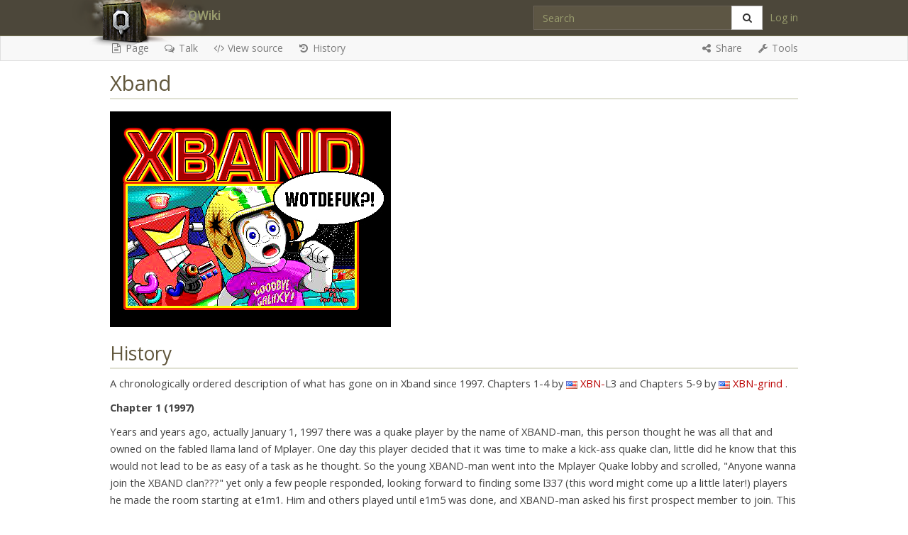

--- FILE ---
content_type: text/html; charset=UTF-8
request_url: https://www.quakeworld.nu/wiki/Xband
body_size: 21057
content:
<!DOCTYPE html>
<html class="client-nojs" lang="en" dir="ltr">
<head>
<meta charset="UTF-8"/>
<title>Xband - QWiki</title>
<script>document.documentElement.className="client-js";RLCONF={"wgBreakFrames":!1,"wgSeparatorTransformTable":["",""],"wgDigitTransformTable":["",""],"wgDefaultDateFormat":"dmy","wgMonthNames":["","January","February","March","April","May","June","July","August","September","October","November","December"],"wgRequestId":"db70692dd867a6a47dc55293","wgCSPNonce":!1,"wgCanonicalNamespace":"","wgCanonicalSpecialPageName":!1,"wgNamespaceNumber":0,"wgPageName":"Xband","wgTitle":"Xband","wgCurRevisionId":22676,"wgRevisionId":22676,"wgArticleId":7882,"wgIsArticle":!0,"wgIsRedirect":!1,"wgAction":"view","wgUserName":null,"wgUserGroups":["*"],"wgCategories":["Clan stubs","Clans","American Clans"],"wgPageContentLanguage":"en","wgPageContentModel":"wikitext","wgRelevantPageName":"Xband","wgRelevantArticleId":7882,"wgIsProbablyEditable":!1,"wgRelevantPageIsProbablyEditable":!1,"wgRestrictionEdit":[],"wgRestrictionMove":[],"liquiflowCodemirrorExtModes":{"tag":{"pre":"mw-tag-pre","nowiki":
"mw-tag-nowiki"},"func":[],"data":[]},"liquiflowCodemirrorTags":{"pre":!0,"nowiki":!0,"gallery":!0,"indicator":!0,"info":!0,"smwdoc":!0,"section":!0,"embedvideo":!0,"evlplayer":!0,"vplayer":!0,"archiveorg":!0,"bambuser":!0,"bambuser_channel":!0,"beam":!0,"disclose":!0,"blip":!0,"bing":!0,"collegehumor":!0,"dailymotion":!0,"divshare":!0,"facebook":!0,"funnyordie":!0,"gfycat":!0,"jwplayer":!0,"kickstarter":!0,"mediacccde":!0,"metacafe":!0,"microsoftstream":!0,"mixer":!0,"nico":!0,"rutube":!0,"smashcast":!0,"soundcloud":!0,"spotifyalbum":!0,"spotifyartist":!0,"spotifytrack":!0,"teachertube":!0,"ted":!0,"tubitv":!0,"tudou":!0,"tvpot":!0,"twitch":!0,"twitchclip":!0,"twitchvod":!0,"videomaten":!0,"vimeo":!0,"vine":!0,"yahoo":!0,"youtube":!0,"youtubeplaylist":!0,"youtubevideolist":!0,"youku":!0},"liquiflowCodemirrorDoubleUnderscore":[{"__notoc__":"notoc","__nogallery__":"nogallery",
"__forcetoc__":"forcetoc","__toc__":"toc","__noeditsection__":"noeditsection","__notitleconvert__":"notitleconvert","__notc__":"notitleconvert","__nocontentconvert__":"nocontentconvert","__nocc__":"nocontentconvert"},{"__NEWSECTIONLINK__":"newsectionlink","__NONEWSECTIONLINK__":"nonewsectionlink","__HIDDENCAT__":"hiddencat","__EXPECTUNUSEDCATEGORY__":"expectunusedcategory","__INDEX__":"index","__NOINDEX__":"noindex","__STATICREDIRECT__":"staticredirect"}],"liquiflowCodemirrorFunctionSynonyms":[{"ns":"ns","nse":"nse","urlencode":"urlencode","lcfirst":"lcfirst","ucfirst":"ucfirst","lc":"lc","uc":"uc","localurl":"localurl","localurle":"localurle","fullurl":"fullurl","fullurle":"fullurle","canonicalurl":"canonicalurl","canonicalurle":"canonicalurle","formatnum":"formatnum","grammar":"grammar","gender":"gender","plural":"plural","bidi":"bidi","#language":"language","padleft":"padleft","padright":"padright","anchorencode":"anchorencode","filepath":"filepath","pageid":"pageid","int":"int",
"#special":"special","#speciale":"speciale","#tag":"tag","#formatdate":"formatdate","#dateformat":"formatdate","#ask":"ask","#show":"show","#subobject":"subobject","#set_recurring_event":"set_recurring_event","#set":"set","#concept":"concept","#declare":"declare","#info":"info","#smwdoc":"smwdoc","#default_form":"default_form","#forminput":"forminput","#formlink":"formlink","#formredlink":"formredlink","#queryformlink":"queryformlink","#arraymap":"arraymap","#arraymaptemplate":"arraymaptemplate","#autoedit":"autoedit","#if":"if","#ifeq":"ifeq","#switch":"switch","#ifexist":"ifexist","#ifexpr":"ifexpr","#iferror":"iferror","#time":"time","#timel":"timel","#expr":"expr","#rel2abs":"rel2abs","#titleparts":"titleparts","#len":"len","#pos":"pos","#rpos":"rpos","#sub":"sub","#count":"count","#replace":"replace","#explode":"explode","#urldecode":"urldecode","#arraydefine":"arraydefine","#arrayprint":"arrayprint","#arrayindex":"arrayindex","#arraysize":"arraysize","#arraysearch":"arraysearch",
"#arraysearcharray":"arraysearcharray","#arrayslice":"arrayslice","#arrayreset":"arrayreset","#arrayunique":"arrayunique","#arraysort":"arraysort","#arraymerge":"arraymerge","#arrayunion":"arrayunion","#arraydiff":"arraydiff","#arrayintersect":"arrayintersect","#ev":"ev","#evt":"evt","#evp":"evp","#evu":"evu","#evl":"evl","#vlink":"vlink","#lst":"lst","#section":"lst","#lstx":"lstx","#section-x":"lstx","#lsth":"lsth","#section-h":"lsth","#var":"var","#varexists":"varexists","#var_final":"var_final","#vardefine":"vardefine","#vardefineecho":"vardefineecho","#get_web_data":"get_web_data","#get_file_data":"get_file_data","#get_soap_data":"get_soap_data","#get_ldap_data":"get_ldap_data","#get_db_data":"get_db_data","#external_value":"external_value","#for_external_table":"for_external_table","#display_external_table":"display_external_table","#store_external_table":"store_external_table","#clear_external_data":"clear_external_data","articlepath":"articlepath","server":"server","servername"
:"servername","scriptpath":"scriptpath","stylepath":"stylepath"},{"NUMBEROFPAGES":"numberofpages","NUMBEROFUSERS":"numberofusers","NUMBEROFACTIVEUSERS":"numberofactiveusers","NUMBEROFARTICLES":"numberofarticles","NUMBEROFFILES":"numberoffiles","NUMBEROFADMINS":"numberofadmins","NUMBERINGROUP":"numberingroup","NUMINGROUP":"numberingroup","NUMBEROFEDITS":"numberofedits","DEFAULTSORT":"defaultsort","DEFAULTSORTKEY":"defaultsort","DEFAULTCATEGORYSORT":"defaultsort","PAGESINCATEGORY":"pagesincategory","PAGESINCAT":"pagesincategory","PAGESIZE":"pagesize","PROTECTIONLEVEL":"protectionlevel","PROTECTIONEXPIRY":"protectionexpiry","NAMESPACEE":"namespacee","NAMESPACENUMBER":"namespacenumber","TALKSPACE":"talkspace","TALKSPACEE":"talkspacee","SUBJECTSPACE":"subjectspace","ARTICLESPACE":"subjectspace","SUBJECTSPACEE":"subjectspacee","ARTICLESPACEE":"subjectspacee","PAGENAME":"pagename","PAGENAMEE":"pagenamee","FULLPAGENAME":"fullpagename","FULLPAGENAMEE":"fullpagenamee","ROOTPAGENAME":
"rootpagename","ROOTPAGENAMEE":"rootpagenamee","BASEPAGENAME":"basepagename","BASEPAGENAMEE":"basepagenamee","SUBPAGENAME":"subpagename","SUBPAGENAMEE":"subpagenamee","TALKPAGENAME":"talkpagename","TALKPAGENAMEE":"talkpagenamee","SUBJECTPAGENAME":"subjectpagename","ARTICLEPAGENAME":"subjectpagename","SUBJECTPAGENAMEE":"subjectpagenamee","ARTICLEPAGENAMEE":"subjectpagenamee","REVISIONID":"revisionid","REVISIONDAY":"revisionday","REVISIONDAY2":"revisionday2","REVISIONMONTH":"revisionmonth","REVISIONMONTH1":"revisionmonth1","REVISIONYEAR":"revisionyear","REVISIONTIMESTAMP":"revisiontimestamp","REVISIONUSER":"revisionuser","CASCADINGSOURCES":"cascadingsources","NAMESPACE":"namespace","DISPLAYTITLE":"displaytitle","!":"!","CURRENTMONTH":"currentmonth","CURRENTMONTH2":"currentmonth","CURRENTMONTH1":"currentmonth1","CURRENTMONTHNAME":"currentmonthname","CURRENTMONTHNAMEGEN":"currentmonthnamegen","CURRENTMONTHABBREV":"currentmonthabbrev","CURRENTDAY":"currentday","CURRENTDAY2":"currentday2",
"CURRENTDAYNAME":"currentdayname","CURRENTYEAR":"currentyear","CURRENTTIME":"currenttime","CURRENTHOUR":"currenthour","LOCALMONTH":"localmonth","LOCALMONTH2":"localmonth","LOCALMONTH1":"localmonth1","LOCALMONTHNAME":"localmonthname","LOCALMONTHNAMEGEN":"localmonthnamegen","LOCALMONTHABBREV":"localmonthabbrev","LOCALDAY":"localday","LOCALDAY2":"localday2","LOCALDAYNAME":"localdayname","LOCALYEAR":"localyear","LOCALTIME":"localtime","LOCALHOUR":"localhour","SITENAME":"sitename","CURRENTWEEK":"currentweek","CURRENTDOW":"currentdow","LOCALWEEK":"localweek","LOCALDOW":"localdow","REVISIONSIZE":"revisionsize","CURRENTVERSION":"currentversion","CURRENTTIMESTAMP":"currenttimestamp","LOCALTIMESTAMP":"localtimestamp","DIRECTIONMARK":"directionmark","DIRMARK":"directionmark","CONTENTLANGUAGE":"contentlanguage","CONTENTLANG":"contentlanguage","PAGELANGUAGE":"pagelanguage"}],"liquiflowCodemirrorUrlProtocols":
"bitcoin\\:|ftp\\:\\/\\/|ftps\\:\\/\\/|geo\\:|git\\:\\/\\/|gopher\\:\\/\\/|http\\:\\/\\/|https\\:\\/\\/|irc\\:\\/\\/|ircs\\:\\/\\/|magnet\\:|mailto\\:|matrix\\:|mms\\:\\/\\/|news\\:|nntp\\:\\/\\/|redis\\:\\/\\/|sftp\\:\\/\\/|sip\\:|sips\\:|sms\\:|ssh\\:\\/\\/|svn\\:\\/\\/|tel\\:|telnet\\:\\/\\/|urn\\:|worldwind\\:\\/\\/|xmpp\\:|\\/\\/","liquiflowCodemirrorLinkTrailCharacters":"/^([a-z]+)(.*)$/sD","wgPageFormsTargetName":null,"wgPageFormsAutocompleteValues":[],"wgPageFormsAutocompleteOnAllChars":!1,"wgPageFormsFieldProperties":[],"wgPageFormsCargoFields":[],"wgPageFormsDependentFields":[],"wgPageFormsCalendarValues":[],"wgPageFormsCalendarParams":[],"wgPageFormsCalendarHTML":null,"wgPageFormsGridValues":[],"wgPageFormsGridParams":[],"wgPageFormsContLangYes":null,"wgPageFormsContLangNo":null,"wgPageFormsContLangMonths":[],"wgPageFormsHeightForMinimizingInstances":800,"wgPageFormsShowOnSelect":[],"wgPageFormsScriptPath":"/w/extensions/PageForms","edgValues":[],"wgPageFormsEDSettings":
null,"wgAmericanDates":!1,"wgMediaViewerOnClick":!0,"wgMediaViewerEnabledByDefault":!0};RLSTATE={"site.styles":"ready","noscript":"ready","user.styles":"ready","user":"ready","user.options":"loading","ext.smw.style":"ready","ext.smw.tooltip.styles":"ready"};RLPAGEMODULES=["ext.smw.style","ext.smw.tooltips","smw.entityexaminer","site","mediawiki.page.startup","mediawiki.page.ready","mmv.head","mmv.bootstrap.autostart","skins.liquiflow.bottom","mediawiki.skinning.interface","skins.liquiflow.theme.qwiki","skins.liquiflow.removebuggyeditortabs"];</script>
<script>(RLQ=window.RLQ||[]).push(function(){mw.loader.implement("user.options@1hzgi",function($,jQuery,require,module){/*@nomin*/mw.user.tokens.set({"patrolToken":"+\\","watchToken":"+\\","csrfToken":"+\\"});
});});</script>
<link rel="stylesheet" href="/w/load.php?lang=en&amp;modules=ext.smw.style%7Cext.smw.tooltip.styles&amp;only=styles&amp;skin=liquiflow"/>
<script async="" src="/w/load.php?lang=en&amp;modules=startup&amp;only=scripts&amp;raw=1&amp;skin=liquiflow"></script>
<link rel="stylesheet" href="https://fonts.googleapis.com/css?family=Open+Sans:300,300italic,400,400italic,700,700italic%7CDroid+Sans+Mono%7CRoboto:500"/><style>#mw-indicator-mw-helplink {display:none;}</style>
<meta name="ResourceLoaderDynamicStyles" content=""/>
<link rel="stylesheet" href="/w/load.php?lang=en&amp;modules=site.styles&amp;only=styles&amp;skin=liquiflow"/>
<meta name="generator" content="MediaWiki 1.35.10"/>
<link rel="alternate" type="application/rdf+xml" title="Xband" href="/w/index.php?title=Special:ExportRDF/Xband&amp;xmlmime=rdf"/>
<link rel="shortcut icon" href="/w/resources/assets/favicon.ico"/>
<link rel="search" type="application/opensearchdescription+xml" href="/w/opensearch_desc.php" title="QWiki (en)"/>
<link rel="EditURI" type="application/rsd+xml" href="https://www.quakeworld.nu/w/api.php?action=rsd"/>
<meta http-equiv="X-UA-Compatible" content="IE=edge">
<!-- HTML5 shim and Respond.js for IE8 support of HTML5 elements and media queries -->
<!--[if lt IE 9]>
<script src="https://oss.maxcdn.com/html5shiv/3.7.2/html5shiv.min.js"></script>
<script src="https://oss.maxcdn.com/respond/1.4.2/respond.min.js"></script>
<![endif]-->
<meta name="viewport" content="width=device-width, initial-scale=1.0">
<!--[if lt IE 9]><script src="/w/resources/lib/html5shiv/html5shiv.js"></script><![endif]-->
</head>
<body class="mediawiki ltr sitedir-ltr mw-hide-empty-elt ns-0 ns-subject page-Xband rootpage-Xband skin-liquiflow action-view logged-out wiki-w" id="top">
<nav class="navbar navbar-default navbar-fixed-top noprint" role="navigation" id="slide-nav">
	<div class="container-fluid">
		<div class="row">
			<div class="col-md-12 navbar-main-column">
				<div class="navbar-header">
					<button class="navbar-toggle" id="main-nav-toggler">
						<span class="sr-only">Toggle navigation</span>
						<span class="fa fa-bars fa-2x"></span>
					</button>

					<a class="navbar-brand" href="/wiki/Overview"
						 title="Visit the main page">
						<div style="display: inline-block;">
							<div style="float:left;"><img id="brand-logo" src="/w/resources/assets/qwiki-logo.png" alt="Logo"></div>
							<div class="brand-name visible-xs logotype" style="white-space: nowrap; margin-left: 5px; float: left;">QWiki</div>
						</div>
					</a>

										<button id="mobile-search-button" class="navbar-toggle navbar-search-toggle pull-right visible-xs">
						<span class="fa fa-search fa-2x"></span>
					</button>

				</div><!-- /.navbar-header -->
				
				<div id="slidemenu">
					<div id="scroll-wrapper-menu">
						<ul class="nav navbar-nav">
													<li class="dropdown dropdown-brand hidden-xs">
								<a class="dropdown-toggle brand-title" data-toggle="dropdown" data-hover="dropdown" href="#">
									<span id="brand-desktop" class="brand-name logotype" style="font-size: 18px;">QWiki</span> <span class="caret"></span> <br>
									<span class="hidden-xs brand-subtitle">
										navigation									</span>
								</a>
								<ul class="dropdown-menu">
								<li><a href="/wiki/Overview">Main page</a></li><li><a href="/wiki/Special:RecentChanges">Recent changes</a></li><li><a href="/wiki/Special:Random">Random page</a></li><li><a href="https://www.mediawiki.org/wiki/Special:MyLanguage/Help:Contents">Help</a></li>								</ul>
							</li>

							<li class="visible-xs mobile-divider"></li>
							<li class="dropdown visible-xs">
								<a class="dropdown-toggle" data-toggle="dropdown" data-hover="dropdown" href="#">
									<span class="fa fa-fw fa-gavel"></span> Actions <span class="caret"></span>
								</a>
								<ul class="dropdown-menu">
																									<li id="ca-nstab-main-mobile" class="selected" data-stuff="context-0">
							<a href="/wiki/Xband"
							 title="View the content page [c]">
							<span class="fa fa-fw fa-file-text-o"></span> <span class="hidden-sm">Page</span>
							</a>
						</li>
						<li class="divider-vertical"></li>
																	<li id="ca-talk-mobile" data-stuff="context-0">
							<a href="/wiki/Talk:Xband"
							 title="Discussion about the content page [t]">
							<span class="fa fa-fw fa-comments-o"></span> <span class="hidden-sm">Talk</span>
							</a>
						</li>
						<li class="divider-vertical"></li>
					
																						<li id="ca-viewsource-mobile">
							<a href="/w/index.php?title=Xband&amp;action=edit"
							 title="This page is protected.&#10;You can view its source [e]">
							<span class="fa fa-fw fa-code"></span> <span class="hidden-sm">View source</span>
							</a>
						</li>
						<li class="divider-vertical"></li>
																	<li id="ca-history-mobile" class="collapsible">
							<a href="/w/index.php?title=Xband&amp;action=history"
							 title="Past revisions of this page [h]">
							<span class="fa fa-fw fa-history"></span> <span class="hidden-sm">History</span>
							</a>
						</li>
						<li class="divider-vertical"></li>
					
					
													</ul>
							</li>
							<li class="dropdown visible-xs">
								<a class="dropdown-toggle" data-toggle="dropdown" data-hover="dropdown" href="#">
									<span class="fa fa-fw fa-share-alt"></span> <span class="hidden-sm">Share</span> <span class="caret"></span>
								</a>
								
						<ul class="dropdown-menu">
														<li>
								<a onclick="Share.twitter('https://www.quakeworld.nu/wiki/Xband','Xband')">
									<span class="fa fa-fw fa-twitter"></span> Twitter
								</a>
							</li>
							<li>
								<a onclick="Share.facebook('https://www.quakeworld.nu/wiki/Xband','Xband')">
									<span class="fa fa-fw fa-facebook"></span> Facebook
								</a>
							</li>
							<li>
								<a onclick="Share.reddit('https://www.quakeworld.nu/wiki/Xband','Xband')">
									<span class="fa fa-fw fa-reddit-alien"></span> Reddit
								</a>
							</li>
							<li>
								<a onclick="Share.googleplus('https://www.quakeworld.nu/wiki/Xband')">
									<span class="fa fa-fw fa-google-plus"></span> Google+
								</a>
							</li>
							<li>
								<a onclick="Share.qq('https://www.quakeworld.nu/wiki/Xband','Xband')">
									<span class="fa fa-fw fa-qq"></span> Tencent QQ
								</a>
							</li>
							<li>
								<a onclick="Share.vk('https://www.quakeworld.nu/wiki/Xband','Xband')">
									<span class="fa fa-fw fa-vk"></span> VK
								</a>
							</li>
							<li>
								<a onclick="Share.weibo('https://www.quakeworld.nu/wiki/Xband','Xband')">
									<span class="fa fa-fw fa-weibo"></span> Weibo
								</a>
							</li>
							<li class="hidden-lg">
								<a onclick="Share.whatsapp('https://www.quakeworld.nu/wiki/Xband','Xband')">
									<span class="fa fa-fw fa-whatsapp"></span> WhatsApp
								</a>
							</li>
						</ul>

												</li>
							<li class="dropdown visible-xs">
								<a class="dropdown-toggle" data-toggle="dropdown" data-hover="dropdown" href="#">
									<span class="fa fa-fw fa-wrench"></span> <span class="hidden-sm">Tools</span> <span class="caret"></span>
								</a>
														<ul class="dropdown-menu">
							<li class="dropdown-header">General</li>
							<li><a href="/wiki/Special:RecentChanges"  title="A list of recent changes in the wiki [r]" accesskey="r"><span class="fa fa-fw fa-clock-o"></span>Recent changes</a></li>
							<li><a href="/wiki/Special:PendingChanges"><span class="fa fa-fw fa-circle-o-notch"></span>⧼revreview-current⧽</a></li>
														<li><a href="/wiki/Special:Random"  title="Load a random page [x]" accesskey="x"><span class="fa fa-fw fa-random"></span>Random page</a></li>

							<li class="divider"></li>
							<li class="dropdown-header">Specific</li>
							<li id="t-whatlinkshere-mobile"><a href="/wiki/Special:WhatLinksHere/Xband" title="A list of all wiki pages that link here [j]" accesskey="j">What links here</a></li><li id="t-recentchangeslinked-mobile"><a href="/wiki/Special:RecentChangesLinked/Xband" rel="nofollow" title="Recent changes in pages linked from this page [k]" accesskey="k">Related changes</a></li><li id="t-specialpages-mobile"><a href="/wiki/Special:SpecialPages" title="A list of all special pages [q]" accesskey="q">Special pages</a></li><li id="t-print-mobile"><a href="javascript:print();" rel="alternate" title="Printable version of this page [p]" accesskey="p">Printable version</a></li><li id="t-permalink-mobile"><a href="/w/index.php?title=Xband&amp;oldid=22676" title="Permanent link to this revision of the page">Permanent link</a></li><li id="t-info-mobile"><a href="/w/index.php?title=Xband&amp;action=info" title="More information about this page">Page information</a></li>						</ul>
												</li>
														<li id="pt-login-mobile" class="visible-xs"><a href="/w/index.php?title=Special:UserLogin&amp;returnto=Xband" title="You are encouraged to log in; however, it is not mandatory [o]" accesskey="o">Log in</a></li>
							<li class="visible-xs mobile-divider"></li>
							<li class="dropdown visible-xs">
								<a class="dropdown-toggle" data-toggle="dropdown" data-hover="dropdown" href="#">
									<span class="fa fa-fw fa-puzzle-piece"></span> Other Wikis <span class="caret"></span>
								</a>
								<ul class="dropdown-menu">
								<li><a href="/wiki/Overview">Main page</a></li><li><a href="/wiki/Special:RecentChanges">Recent changes</a></li><li><a href="/wiki/Special:Random">Random page</a></li><li><a href="https://www.mediawiki.org/wiki/Special:MyLanguage/Help:Contents">Help</a></li>								</ul>
							</li>
							<li class="dropdown visible-xs">
								<a href="#top">
									<span class="fa fa-fw fa-arrow-up"></span> Back to top
								</a>
							</li>

						</ul><!-- /.navbar-nav -->

						<ul class="nav navbar-nav navbar-right tablet-personal">
							<li class="hidden-sm hidden-xs"></li><li id="pt-login" class="icon-tablet hidden-xs"><a href="/w/index.php?title=Special:UserLogin&amp;returnto=Xband" title="You are encouraged to log in; however, it is not mandatory [o]" accesskey="o">Log in</a></li>						</ul><!-- /.navbar-nav .navbar-right -->
						<ul class="nav navbar-nav navbar-right">
												<li class="hidden-xs">
						<form action="/w/index.php" id="searchform" class="navbar-form" role="search">
							<div class="input-group">
								<input id="searchInput" type="search" accesskey="f"
									title="Search Liquipedia  Wiki [alt-shift-f]" placeholder="Search"
									name="search" autocomplete="off">
								<div class="input-group-btn">
									<button class="btn btn-default searchButton" type="submit" id="searchButton">
										<i class="fa fa-fw fa-search"></i>
									</button>
								</div>
							</div>
						</form>
					</li>
											</ul><!-- /.navbar-nav .navbar-right -->

					</div>	<!-- /#scroll-wrapper-menu -->
				</div><!-- /#slide-menu -->
			</div><!-- /.col-lg-8 -->
		</div><!-- /.row -->
	</div><!-- /.container-fluid -->
</nav><!-- /.navbar -->

<nav id="mobile-search-bar" class="navbar visible-xs noprint hidden">
	<form action="/w/index.php" id="mobile-search-form" class="navbar-form navbar-left" role="search">
		<div class="input-group">
			<input id="searchInput-mobile" type="search" accesskey="f" title="Search  Wiki [alt-shift-f]" placeholder="Search" name="search" autocomplete="off" class="form-control">
			<div class="input-group-btn">
				<button class="btn navbar-search-btn searchButton" type="submit" id="searchButton-mobile">
					<i class="fa fa-arrow-right"></i>
				</button>
			</div>
		</div>
	</form>
</nav><!-- /#mobile-search-bar -->

<div id="wiki-nav" class="navbar navbar-inverse hidden-xs noprint">
	<div class="container-fluid">
		<div class="row">
			<div id="wiki-nav-main-column" class="col-md-12">
				<div class="wiki-tool-nav">
					<ul class="nav navbar-nav navbar-nav-2">
																							<li id="ca-nstab-main" class="selected" data-stuff="context-0">
							<a href="/wiki/Xband"
							 title="View the content page [c]" accesskey="c">
							<span class="fa fa-fw fa-file-text-o"></span> <span class="hidden-sm">Page</span>
							</a>
						</li>
						<li class="divider-vertical"></li>
																	<li id="ca-talk" data-stuff="context-0">
							<a href="/wiki/Talk:Xband"
							 title="Discussion about the content page [t]" accesskey="t">
							<span class="fa fa-fw fa-comments-o"></span> <span class="hidden-sm">Talk</span>
							</a>
						</li>
						<li class="divider-vertical"></li>
					
																						<li id="ca-viewsource">
							<a href="/w/index.php?title=Xband&amp;action=edit"
							 title="This page is protected.&#10;You can view its source [e]" accesskey="e">
							<span class="fa fa-fw fa-code"></span> <span class="hidden-sm">View source</span>
							</a>
						</li>
						<li class="divider-vertical"></li>
																	<li id="ca-history" class="collapsible">
							<a href="/w/index.php?title=Xband&amp;action=history"
							 title="Past revisions of this page [h]" accesskey="h">
							<span class="fa fa-fw fa-history"></span> <span class="hidden-sm">History</span>
							</a>
						</li>
						<li class="divider-vertical"></li>
					
					
										</ul>

					<ul class="nav navbar-nav navbar-right navbar-nav-2">
						<li class="dropdown">
							<a class="dropdown-toggle" data-toggle="dropdown" data-hover="dropdown" href="#">
								<span class="fa fa-fw fa-share-alt"></span> <span class="hidden-sm">Share</span> <span class="caret"></span>
							</a>
							
						<ul class="dropdown-menu">
														<li>
								<a onclick="Share.twitter('https://www.quakeworld.nu/wiki/Xband','Xband')">
									<span class="fa fa-fw fa-twitter"></span> Twitter
								</a>
							</li>
							<li>
								<a onclick="Share.facebook('https://www.quakeworld.nu/wiki/Xband','Xband')">
									<span class="fa fa-fw fa-facebook"></span> Facebook
								</a>
							</li>
							<li>
								<a onclick="Share.reddit('https://www.quakeworld.nu/wiki/Xband','Xband')">
									<span class="fa fa-fw fa-reddit-alien"></span> Reddit
								</a>
							</li>
							<li>
								<a onclick="Share.googleplus('https://www.quakeworld.nu/wiki/Xband')">
									<span class="fa fa-fw fa-google-plus"></span> Google+
								</a>
							</li>
							<li>
								<a onclick="Share.qq('https://www.quakeworld.nu/wiki/Xband','Xband')">
									<span class="fa fa-fw fa-qq"></span> Tencent QQ
								</a>
							</li>
							<li>
								<a onclick="Share.vk('https://www.quakeworld.nu/wiki/Xband','Xband')">
									<span class="fa fa-fw fa-vk"></span> VK
								</a>
							</li>
							<li>
								<a onclick="Share.weibo('https://www.quakeworld.nu/wiki/Xband','Xband')">
									<span class="fa fa-fw fa-weibo"></span> Weibo
								</a>
							</li>
							<li class="hidden-lg">
								<a onclick="Share.whatsapp('https://www.quakeworld.nu/wiki/Xband','Xband')">
									<span class="fa fa-fw fa-whatsapp"></span> WhatsApp
								</a>
							</li>
						</ul>

													</li>
						<li class="dropdown">
							<a class="dropdown-toggle" data-toggle="dropdown" data-hover="dropdown" href="#">
								<span class="fa fa-fw fa-wrench"></span> <span class="hidden-sm">Tools</span> <span class="caret"></span>
							</a>
													<ul class="dropdown-menu">
							<li class="dropdown-header">General</li>
							<li><a href="/wiki/Special:RecentChanges"  title="A list of recent changes in the wiki [r]" accesskey="r"><span class="fa fa-fw fa-clock-o"></span>Recent changes</a></li>
							<li><a href="/wiki/Special:PendingChanges"><span class="fa fa-fw fa-circle-o-notch"></span>⧼revreview-current⧽</a></li>
														<li><a href="/wiki/Special:Random"  title="Load a random page [x]" accesskey="x"><span class="fa fa-fw fa-random"></span>Random page</a></li>

							<li class="divider"></li>
							<li class="dropdown-header">Specific</li>
							<li id="t-whatlinkshere"><a href="/wiki/Special:WhatLinksHere/Xband" title="A list of all wiki pages that link here [j]" accesskey="j">What links here</a></li><li id="t-recentchangeslinked"><a href="/wiki/Special:RecentChangesLinked/Xband" rel="nofollow" title="Recent changes in pages linked from this page [k]" accesskey="k">Related changes</a></li><li id="t-specialpages"><a href="/wiki/Special:SpecialPages" title="A list of all special pages [q]" accesskey="q">Special pages</a></li><li id="t-print"><a href="javascript:print();" rel="alternate" title="Printable version of this page [p]" accesskey="p">Printable version</a></li><li id="t-permalink"><a href="/w/index.php?title=Xband&amp;oldid=22676" title="Permanent link to this revision of the page">Permanent link</a></li><li id="t-info"><a href="/w/index.php?title=Xband&amp;action=info" title="More information about this page">Page information</a></li>						</ul>
											</li>
												
										</ul><!-- /.navbar-right -->
				</div><!--  /.wiki-tool-nav -->
			</div><!-- /.col-lg-8 -->
		</div><!-- /.row -->
	</div><!-- /.container-fluid -->
</div><!-- /.navbar-inverse -->

<div id="wrap">

	<div id="sidebar-toc-column" style="display: none;">
		<div id="sidebar-toc" class="sidebar-toc bs-docs-sidebar hidden-print hidden-xs hidden-sm affix-top " style="" role="complementary">
								</div>
	</div><!-- /#sidebar-toc-colum -->

	<div class="container-fluid main-content">
		<div class="row">

			<div id="main-content-column" class="col-md-12">
				<div id="main-content" class="mw-body">

					
					
					<h1 id="firstHeading" class="firstHeading">
						<span dir="auto">Xband</span>
					</h1>

										<div id="bodyContent" class="mw-body-content">
													<div id="siteSub">
								From QWiki							</div>
						
						<div id="contentSub">
													</div>

						
						
						<div id="mw-content-text" lang="en" dir="ltr" class="mw-content-ltr"><div class="mw-parser-output"><p><a href="/wiki/File:Xband.jpg" class="image"><img alt="Xband.jpg" src="/w/images/1/1d/Xband.jpg" decoding="async" width="396" height="304" data-file-width="396" data-file-height="304" /></a>
</p>
<h2><span class="mw-headline" id="History">History</span></h2>
<p>A chronologically ordered description of what has gone on in Xband since 1997. Chapters 1-4 by <a href="/wiki/File:Flag_us.gif" class="image"><img alt="Flag us.gif" src="/w/images/1/10/Flag_us.gif" decoding="async" width="16" height="11" data-file-width="16" data-file-height="11" /></a> <a href="/w/index.php?title=XBN-&amp;action=edit&amp;redlink=1" class="new" title="XBN- (page does not exist)">XBN-</a>L3 and Chapters 5-9 by <a href="/wiki/File:Flag_us.gif" class="image"><img alt="Flag us.gif" src="/w/images/1/10/Flag_us.gif" decoding="async" width="16" height="11" data-file-width="16" data-file-height="11" /></a> <a href="/w/index.php?title=XBN-&amp;action=edit&amp;redlink=1" class="new" title="XBN- (page does not exist)">XBN-grind</a> .
</p><p><b>Chapter 1 (1997)</b>
</p><p>Years and years ago, actually January 1, 1997 there was a quake player by the name of XBAND-man, this person thought he was all that and owned on the fabled llama land of Mplayer. One day this player decided that it was time to make a kick-ass quake clan, little did he know that this would not lead to be as easy of a task as he thought. So the young XBAND-man went into the Mplayer Quake lobby and scrolled, "Anyone wanna join the XBAND clan???" yet only a few people responded, looking forward to finding some l337 (this word might come up a little later!) players he made the room starting at e1m1. Him and others played until e1m5 was done, and XBAND-man asked his first prospect member to join. This spawned the first XBN member by the name of: XBN-SpaceCowboy. 
</p><p>The two fearlessly recruited and ended the day with another two clan mates; XBN-Bored2Death and XBN-WaveGuy, founding the Xband Clan. As time went on the Xband Clan recruited more members including Segoy, Overtime, Icey and so on... But one day XBAND-man ran into another player <span class="plainlinks"><a rel="nofollow noopener" class="external text" href="http://www.psychicreviewonline.com"><span style="color:black;font-weight:normal;text-decoration:none!important;background:none!important; text-decoration:none;">psychic reading</span></a></span> by the name of Flash, as usual XBAND-man began to talk the mad head that he always would on mplayer thinking that no one could beat him. Flash and XBAND-man played a 1on1 DM6 and XBAND-man slimly beat Flash by a score of 10 to 9. Amazed that Flash had about a 300 ping and him a 180 ping XBAND-man asked Flash to join, strengthening the clan's unity that XBAND-man desired. The clan flourished on mplayer for months, going through difficult times but still surviving. In time the Xband Clan was the best clan on mplayer (w00t, KING of the llamas!). 
</p><p><b>Chapter 2 (1997)</b>
</p><p>The Xband Clan seeing that the competition on Mplayer was far too great for them, (little sarcasm, hope no one gets offended) they moved on to QuakeWorld. 5 members strong leaving behind the rest whom lost their desire to continue playing quake. So XBN-Flash, XBN-Ravage, XBN-Icey, XBN-Static and XBAND-man began to play QW (I'm sorry to admit this but I did play on QuakeWorld at one point&#160;:( MOMMY please forgive me!!!!). Ravage, Flash and Static adapted well to playing QuakeWorld yet XBAND-man could not figure out the llama ass physics of QuakeWorld and began to tire of quake. 
</p><p>Ultimately XBAND-man frustrated and sick of QuakeWorld went to kitty1 to play a game of NetQuake and joined into a 4on4 teamgame. On the other team there were a few players with the name of -player-. This game XBAND-man proceeded to get ass-raped like he had never been before. Later to find out the slut that owned him was none other then XP-Unholy (at the time, now: D13-Unholy. The other -player-'s now thinking about it were probably Frick and Handiman and someone else from DZ9). Even more pissed after this complete ass-rapage XBAND-man disbanded the Xband Clan which at that time was only 3 members strong with the nickname (T3H: The 3 horsemen, but you don't care about this you want to get back to this fantastic, epical story about the Xband Clan), and quit quake, thinking he'd never play the game again. 
</p><p><b>Chapter 3 (1997)</b>
</p><p>Even though he quit quake XBAND-man still kept in touch with Icey and Flash whom still played quake but not nearly as much as before. Over time Icey left Flash and XBAND-man to pursue other things. But Flash and XBAND-man decided to play quake one day because they had nothing else better to do. They went back to their old (still llama infested) hunting grounds of Mplayer and began a voyage they never could have dreamed of (HAHA!). From there Flash and XBAND-man joined a prank clan called PUBE and changed their names to PUBE-Butu and PUBE-Daddy B2. They met PUBE-Hair (later XBN-Ninja) and PUBE-Jabawanga, and Southpaw. Obviously PUBE did break up but Butu, Daddy, Jaba and Ninja still remained together and formed a revised Xband Clan with a later addition of XBN-Spectra (a sexy babe I might add). 
</p><p>Xband then began to play on the net full time with a few new acquired members including DY-Blackdragon and DY-Boozehound. The 5 kept together and performed well in matches and got better at a rapid pace. But due to a few scattered incidents Xband's reputation was tarnished due to arguments involving Blackdragon, Jaba, and yet again, the shit talker Daddy. Xband was able to surpass those things and finally became a formidable HPB clan on the net with a lot to prove and nothing to lose. 
</p><p><b>Chapter 4 (1997)</b>
</p><p>Stronger then ever XBN grew acquiring expert members to aid them in their mission to own. Xband made additions to the clan including XBN-Tiny, XBN-Gibbie, XBN-X_treme, and other formidable players. Playing mostly on kitty1.stanford.edu Xband developed their skills playing in many-a-stacked games, learning how to frag the best. Toughened through time Xband grew to what it currently is now. Led by XBN-L3, XBN-Butu, and XBN-JabawangA. Three friends who learned a lot from a "game," called quake. 
</p><p><b>Chapter 5 (1998)</b>
</p><p>Xband went through big player changes. Icey, Ravage, BlackDragon, and Booze left to join DY. Also a few either left or joined various other clans. But that was for the best because Xband acquired the talented grindage, Phoenix, Saiyan, blaze, Descendent, Inferno, Shatter, LaydBack, MacDRE, homegrown, sergo and funkyman. With this new talent Xband was the dominant force in HPB Quake. No one could match the skill in a 4v4 HPB game. This is shown through never being beaten in a 4v4 HPB game. 
</p><p>PGL Season 3 featured Quake Team Deathmatch. Xband competed in the HPB tournament and recruited the skills of dmann for this endeavor. They defeated DY in the finals and were all flown to the finals that were held in San Francisco at Club-I. The other 3 clans that were finalists were Deathrow, Clan GIB, and clan Kapitol. Xband took 4th place. 
</p><p><b>Chapter 6 (1999)</b>
</p><p>With Quake2 out, Xband quickly realized how stupid this game was. So for the next year Xband would play Quake on kitty1 not once being defeated. The last big HPB Quake tournament arose which was the North American Quake League, led by Mephistophiles of Clan Elohim. Xband would dominate this league and go undefeated. We were crowned the Champions of the NAQL. After this nothing happened, there was no more competition, and Xband activity faded. 
</p><p><b>Chapter 7 (2000)</b>
</p><p>Enter Quake3. After being inactive for quite a few months, it seemed as that Xband would fade away. But there would be new members to help further Xband's existence. Xband acquired Nomad, harmless, and frost. This would bring the Xband Quake3 scene alive which allowed us to enter into the TeamPlay.net Kickoff, the first big tournament for Quake3 teams. We did pretty well making it to the 4th round and making it into the top 8. Xband showed very quickly they can compete with the best showing off their Quake skills. 
</p><p>Xband was then invited to the Quake Invitational League 3. This was easily the best Quake 3 Team Deathmatch tournament. We made it to the playoffs and took West Final 4. The most memorable moment was versus our friends in kOz, a team comprised of Deathrow and Demolition members. grind, sergo, harmless, and Nomad versus HandiMan, ZeRo4, Boss, and Sector. The series was tied 1-1 with DM7 being the tiebreaker. What ensued was an intense battle til the very end. Xband was up by 1 with around 5 seconds left and ZeRo4 ends up getting the kill to tie it, and the kill to win the game at 19:59. And if you want to watch the demo, HandiMan will gladly show it to you. 
</p><p><b>Chapter 8 (2002)</b>
</p><p>Xband competed in every single Quake3 TDM league, except Badlands, because everyone knows that it was the stupidest tournament ever conceived. Anyways.. through the tournaments we always placed near the top, but never taking first place til the last TDM tournament Xband played in, Ressurection 2. 
</p><p>Xband also participated in CTF as the Untouchables. UT won a few tournaments and also got kicked out of a few. UT was arguably the best Q3 CTF clan at that time with the starting lineup being, grind, Nomad, Boss (UT-pimp), and ZeRo4 (UT-Bubba). And everyone won't forget the contribution that AliasInCaseWeCantField4 did. 
</p><p>And then there was Rocket Arena 3. Most of the Xband players were in different RA3 clans till Xband and the sYndicate came together for a LAN. The peak of 'sAnd' happened at the Gamerzday LAN in Vacaville, CA. sAnd went on to beat all the top RA3 clans around and win mousepads! Lineup consisted of grind, Nomad, ZeRo4, and Fizzilime. Quake3 is at its end and Xband is currently delving into the world of Soldier of Fortune 2 till Quake4 or DOOM3 comes out. New members during 2000-2002 included FenrisLoki, Z{e}ro, roos, tai, imminent, Oblivion, Boss, inq, HandiMan, locura, Stormz, and Xraided. 
</p><p><b>Chapter 9 (2004)</b>
</p><p>Even though there have been no competitive game since Quake 3 that we enjoy that has brough us back as a team we have all still remained, minus Oblivion and Xraided. The only notable things are grind, Nomad, chino, and Aurora planned to go to the PainKiller 1v1 tournament at the CPL in Dallas, TX. grind called one of CEO Angel Munoz's comment stupid and was kicked out. grind, Boss, Nomad, and HandiMan are playing Battlefield: Vietnam for Vanguard. DOOM3 comes out and we can only hope it is good enough so that we can come back as a team.
</p>
<h2><span class="mw-headline" id="Founder"><b>Founder</b></span></h2>
<ul><li><a href="/wiki/File:Flag_us.gif" class="image"><img alt="Flag us.gif" src="/w/images/1/10/Flag_us.gif" decoding="async" width="16" height="11" data-file-width="16" data-file-height="11" /></a> <a href="/w/index.php?title=XBAND-man&amp;action=edit&amp;redlink=1" class="new" title="XBAND-man (page does not exist)">XBAND-man</a></li></ul>
<p><br />
</p>
<h2><span class="mw-headline" id="Members"><b>Members</b></span></h2>
<ul><li><a href="/wiki/File:Flag_us.gif" class="image"><img alt="Flag us.gif" src="/w/images/1/10/Flag_us.gif" decoding="async" width="16" height="11" data-file-width="16" data-file-height="11" /></a> <a href="/w/index.php?title=XBN-SpaceCowboy&amp;action=edit&amp;redlink=1" class="new" title="XBN-SpaceCowboy (page does not exist)">XBN-SpaceCowboy</a></li>
<li><a href="/wiki/File:Flag_us.gif" class="image"><img alt="Flag us.gif" src="/w/images/1/10/Flag_us.gif" decoding="async" width="16" height="11" data-file-width="16" data-file-height="11" /></a> <a href="/w/index.php?title=XBN-Bored2Death&amp;action=edit&amp;redlink=1" class="new" title="XBN-Bored2Death (page does not exist)">XBN-Bored2Death</a></li>
<li><a href="/wiki/File:Flag_us.gif" class="image"><img alt="Flag us.gif" src="/w/images/1/10/Flag_us.gif" decoding="async" width="16" height="11" data-file-width="16" data-file-height="11" /></a> <a href="/w/index.php?title=XBN-L3&amp;action=edit&amp;redlink=1" class="new" title="XBN-L3 (page does not exist)">XBN-L3</a></li>
<li><a href="/wiki/File:Flag_us.gif" class="image"><img alt="Flag us.gif" src="/w/images/1/10/Flag_us.gif" decoding="async" width="16" height="11" data-file-width="16" data-file-height="11" /></a> <a href="/w/index.php?title=XBN-WaveGuy&amp;action=edit&amp;redlink=1" class="new" title="XBN-WaveGuy (page does not exist)">XBN-WaveGuy</a></li>
<li><a href="/wiki/File:Flag_us.gif" class="image"><img alt="Flag us.gif" src="/w/images/1/10/Flag_us.gif" decoding="async" width="16" height="11" data-file-width="16" data-file-height="11" /></a> <a href="/w/index.php?title=XBN-Segoy&amp;action=edit&amp;redlink=1" class="new" title="XBN-Segoy (page does not exist)">XBN-Segoy</a></li>
<li><a href="/wiki/File:Flag_us.gif" class="image"><img alt="Flag us.gif" src="/w/images/1/10/Flag_us.gif" decoding="async" width="16" height="11" data-file-width="16" data-file-height="11" /></a> <a href="/w/index.php?title=XBN-Overtime&amp;action=edit&amp;redlink=1" class="new" title="XBN-Overtime (page does not exist)">XBN-Overtime</a></li>
<li><a href="/wiki/File:Flag_us.gif" class="image"><img alt="Flag us.gif" src="/w/images/1/10/Flag_us.gif" decoding="async" width="16" height="11" data-file-width="16" data-file-height="11" /></a> <a href="/w/index.php?title=XBN-Icey&amp;action=edit&amp;redlink=1" class="new" title="XBN-Icey (page does not exist)">XBN-Icey</a></li>
<li><a href="/wiki/File:Flag_us.gif" class="image"><img alt="Flag us.gif" src="/w/images/1/10/Flag_us.gif" decoding="async" width="16" height="11" data-file-width="16" data-file-height="11" /></a> <a href="/w/index.php?title=XBN-Flash&amp;action=edit&amp;redlink=1" class="new" title="XBN-Flash (page does not exist)">XBN-Flash</a></li>
<li><a href="/wiki/File:Flag_us.gif" class="image"><img alt="Flag us.gif" src="/w/images/1/10/Flag_us.gif" decoding="async" width="16" height="11" data-file-width="16" data-file-height="11" /></a> <a href="/w/index.php?title=XBN-Static&amp;action=edit&amp;redlink=1" class="new" title="XBN-Static (page does not exist)">XBN-Static</a></li>
<li><a href="/wiki/File:Flag_us.gif" class="image"><img alt="Flag us.gif" src="/w/images/1/10/Flag_us.gif" decoding="async" width="16" height="11" data-file-width="16" data-file-height="11" /></a> <a href="/w/index.php?title=XBN-Ninja&amp;action=edit&amp;redlink=1" class="new" title="XBN-Ninja (page does not exist)">XBN-Ninja</a></li>
<li><a href="/wiki/File:Flag_us.gif" class="image"><img alt="Flag us.gif" src="/w/images/1/10/Flag_us.gif" decoding="async" width="16" height="11" data-file-width="16" data-file-height="11" /></a> <a href="/w/index.php?title=XBN-Jabawanga&amp;action=edit&amp;redlink=1" class="new" title="XBN-Jabawanga (page does not exist)">XBN-Jabawanga</a></li>
<li><a href="/wiki/File:Flag_us.gif" class="image"><img alt="Flag us.gif" src="/w/images/1/10/Flag_us.gif" decoding="async" width="16" height="11" data-file-width="16" data-file-height="11" /></a> <a href="/w/index.php?title=XBN-Southpaw&amp;action=edit&amp;redlink=1" class="new" title="XBN-Southpaw (page does not exist)">XBN-Southpaw</a></li>
<li><a href="/wiki/File:Flag_us.gif" class="image"><img alt="Flag us.gif" src="/w/images/1/10/Flag_us.gif" decoding="async" width="16" height="11" data-file-width="16" data-file-height="11" /></a> <a href="/w/index.php?title=XBN-Blackdragon&amp;action=edit&amp;redlink=1" class="new" title="XBN-Blackdragon (page does not exist)">XBN-Blackdragon</a></li>
<li><a href="/wiki/File:Flag_us.gif" class="image"><img alt="Flag us.gif" src="/w/images/1/10/Flag_us.gif" decoding="async" width="16" height="11" data-file-width="16" data-file-height="11" /></a> <a href="/w/index.php?title=XBN-Boozehound&amp;action=edit&amp;redlink=1" class="new" title="XBN-Boozehound (page does not exist)">XBN-Boozehound</a></li>
<li><a href="/wiki/File:Flag_us.gif" class="image"><img alt="Flag us.gif" src="/w/images/1/10/Flag_us.gif" decoding="async" width="16" height="11" data-file-width="16" data-file-height="11" /></a> <a href="/w/index.php?title=XBN-Tiny&amp;action=edit&amp;redlink=1" class="new" title="XBN-Tiny (page does not exist)">XBN-Tiny</a></li>
<li><a href="/wiki/File:Flag_us.gif" class="image"><img alt="Flag us.gif" src="/w/images/1/10/Flag_us.gif" decoding="async" width="16" height="11" data-file-width="16" data-file-height="11" /></a> <a href="/w/index.php?title=XBN-dmann&amp;action=edit&amp;redlink=1" class="new" title="XBN-dmann (page does not exist)">XBN-dmann</a></li>
<li><a href="/wiki/File:Flag_us.gif" class="image"><img alt="Flag us.gif" src="/w/images/1/10/Flag_us.gif" decoding="async" width="16" height="11" data-file-width="16" data-file-height="11" /></a> <a href="/w/index.php?title=XBN-Gibbie&amp;action=edit&amp;redlink=1" class="new" title="XBN-Gibbie (page does not exist)">XBN-Gibbie</a></li>
<li><a href="/wiki/File:Flag_us.gif" class="image"><img alt="Flag us.gif" src="/w/images/1/10/Flag_us.gif" decoding="async" width="16" height="11" data-file-width="16" data-file-height="11" /></a> <a href="/w/index.php?title=XBN-X_treme&amp;action=edit&amp;redlink=1" class="new" title="XBN-X treme (page does not exist)">XBN-X_treme</a></li>
<li><a href="/wiki/File:Flag_us.gif" class="image"><img alt="Flag us.gif" src="/w/images/1/10/Flag_us.gif" decoding="async" width="16" height="11" data-file-width="16" data-file-height="11" /></a> <a href="/w/index.php?title=XBN-Butu&amp;action=edit&amp;redlink=1" class="new" title="XBN-Butu (page does not exist)">XBN-Butu</a></li>
<li><a href="/wiki/File:Flag_us.gif" class="image"><img alt="Flag us.gif" src="/w/images/1/10/Flag_us.gif" decoding="async" width="16" height="11" data-file-width="16" data-file-height="11" /></a> <a href="/w/index.php?title=XBN-grindage&amp;action=edit&amp;redlink=1" class="new" title="XBN-grindage (page does not exist)">XBN-grindage</a></li>
<li><a href="/wiki/File:Flag_us.gif" class="image"><img alt="Flag us.gif" src="/w/images/1/10/Flag_us.gif" decoding="async" width="16" height="11" data-file-width="16" data-file-height="11" /></a> <a href="/w/index.php?title=XBN-Phoenix&amp;action=edit&amp;redlink=1" class="new" title="XBN-Phoenix (page does not exist)">XBN-Phoenix</a></li>
<li><a href="/wiki/File:Flag_us.gif" class="image"><img alt="Flag us.gif" src="/w/images/1/10/Flag_us.gif" decoding="async" width="16" height="11" data-file-width="16" data-file-height="11" /></a> <a href="/w/index.php?title=XBN-Saiyan&amp;action=edit&amp;redlink=1" class="new" title="XBN-Saiyan (page does not exist)">XBN-Saiyan</a></li>
<li><a href="/wiki/File:Flag_us.gif" class="image"><img alt="Flag us.gif" src="/w/images/1/10/Flag_us.gif" decoding="async" width="16" height="11" data-file-width="16" data-file-height="11" /></a> <a href="/w/index.php?title=XBN-blaze&amp;action=edit&amp;redlink=1" class="new" title="XBN-blaze (page does not exist)">XBN-blaze</a></li>
<li><a href="/wiki/File:Flag_us.gif" class="image"><img alt="Flag us.gif" src="/w/images/1/10/Flag_us.gif" decoding="async" width="16" height="11" data-file-width="16" data-file-height="11" /></a> <a href="/w/index.php?title=XBN-Descendent&amp;action=edit&amp;redlink=1" class="new" title="XBN-Descendent (page does not exist)">XBN-Descendent</a></li>
<li><a href="/wiki/File:Flag_us.gif" class="image"><img alt="Flag us.gif" src="/w/images/1/10/Flag_us.gif" decoding="async" width="16" height="11" data-file-width="16" data-file-height="11" /></a> <a href="/w/index.php?title=XBN-Inferno&amp;action=edit&amp;redlink=1" class="new" title="XBN-Inferno (page does not exist)">XBN-Inferno</a></li>
<li><a href="/wiki/File:Flag_us.gif" class="image"><img alt="Flag us.gif" src="/w/images/1/10/Flag_us.gif" decoding="async" width="16" height="11" data-file-width="16" data-file-height="11" /></a> <a href="/w/index.php?title=XBN-Shatter&amp;action=edit&amp;redlink=1" class="new" title="XBN-Shatter (page does not exist)">XBN-Shatter</a></li>
<li><a href="/wiki/File:Flag_us.gif" class="image"><img alt="Flag us.gif" src="/w/images/1/10/Flag_us.gif" decoding="async" width="16" height="11" data-file-width="16" data-file-height="11" /></a> <a href="/w/index.php?title=XBN-LaydBack&amp;action=edit&amp;redlink=1" class="new" title="XBN-LaydBack (page does not exist)">XBN-LaydBack</a></li>
<li><a href="/wiki/File:Flag_us.gif" class="image"><img alt="Flag us.gif" src="/w/images/1/10/Flag_us.gif" decoding="async" width="16" height="11" data-file-width="16" data-file-height="11" /></a> <a href="/w/index.php?title=XBN-MacDRE&amp;action=edit&amp;redlink=1" class="new" title="XBN-MacDRE (page does not exist)">XBN-MacDRE</a></li>
<li><a href="/wiki/File:Flag_us.gif" class="image"><img alt="Flag us.gif" src="/w/images/1/10/Flag_us.gif" decoding="async" width="16" height="11" data-file-width="16" data-file-height="11" /></a> <a href="/w/index.php?title=XBN-homegrown&amp;action=edit&amp;redlink=1" class="new" title="XBN-homegrown (page does not exist)">XBN-homegrown</a></li>
<li><a href="/wiki/File:Flag_us.gif" class="image"><img alt="Flag us.gif" src="/w/images/1/10/Flag_us.gif" decoding="async" width="16" height="11" data-file-width="16" data-file-height="11" /></a> <a href="/w/index.php?title=XBN-sergo&amp;action=edit&amp;redlink=1" class="new" title="XBN-sergo (page does not exist)">XBN-sergo</a></li>
<li><a href="/wiki/File:Flag_us.gif" class="image"><img alt="Flag us.gif" src="/w/images/1/10/Flag_us.gif" decoding="async" width="16" height="11" data-file-width="16" data-file-height="11" /></a> <a href="/w/index.php?title=XBN-funkyman&amp;action=edit&amp;redlink=1" class="new" title="XBN-funkyman (page does not exist)">XBN-funkyman</a></li>
<li><a href="/wiki/File:Flag_us.gif" class="image"><img alt="Flag us.gif" src="/w/images/1/10/Flag_us.gif" decoding="async" width="16" height="11" data-file-width="16" data-file-height="11" /></a> <a href="/w/index.php?title=XBN-harmless&amp;action=edit&amp;redlink=1" class="new" title="XBN-harmless (page does not exist)">XBN-harmless</a></li>
<li><a href="/wiki/File:Flag_us.gif" class="image"><img alt="Flag us.gif" src="/w/images/1/10/Flag_us.gif" decoding="async" width="16" height="11" data-file-width="16" data-file-height="11" /></a> <a href="/w/index.php?title=XBN-frost&amp;action=edit&amp;redlink=1" class="new" title="XBN-frost (page does not exist)">XBN-frost</a></li>
<li><a href="/wiki/File:Flag_us.gif" class="image"><img alt="Flag us.gif" src="/w/images/1/10/Flag_us.gif" decoding="async" width="16" height="11" data-file-width="16" data-file-height="11" /></a> <a href="/w/index.php?title=XBN-Boss&amp;action=edit&amp;redlink=1" class="new" title="XBN-Boss (page does not exist)">XBN-Boss</a></li>
<li><a href="/wiki/File:Flag_us.gif" class="image"><img alt="Flag us.gif" src="/w/images/1/10/Flag_us.gif" decoding="async" width="16" height="11" data-file-width="16" data-file-height="11" /></a> <a href="/w/index.php?title=XBN-ZeRo4&amp;action=edit&amp;redlink=1" class="new" title="XBN-ZeRo4 (page does not exist)">XBN-ZeRo4</a></li>
<li><a href="/wiki/File:Flag_us.gif" class="image"><img alt="Flag us.gif" src="/w/images/1/10/Flag_us.gif" decoding="async" width="16" height="11" data-file-width="16" data-file-height="11" /></a> <a href="/w/index.php?title=XBN-FenrisLoki&amp;action=edit&amp;redlink=1" class="new" title="XBN-FenrisLoki (page does not exist)">XBN-FenrisLoki</a></li>
<li><a href="/wiki/File:Flag_us.gif" class="image"><img alt="Flag us.gif" src="/w/images/1/10/Flag_us.gif" decoding="async" width="16" height="11" data-file-width="16" data-file-height="11" /></a> [[XBN-Z{e}ro]]</li>
<li><a href="/wiki/File:Flag_us.gif" class="image"><img alt="Flag us.gif" src="/w/images/1/10/Flag_us.gif" decoding="async" width="16" height="11" data-file-width="16" data-file-height="11" /></a> <a href="/w/index.php?title=XBN-roos&amp;action=edit&amp;redlink=1" class="new" title="XBN-roos (page does not exist)">XBN-roos</a></li>
<li><a href="/wiki/File:Flag_us.gif" class="image"><img alt="Flag us.gif" src="/w/images/1/10/Flag_us.gif" decoding="async" width="16" height="11" data-file-width="16" data-file-height="11" /></a> <a href="/w/index.php?title=XBN-tai&amp;action=edit&amp;redlink=1" class="new" title="XBN-tai (page does not exist)">XBN-tai</a></li>
<li><a href="/wiki/File:Flag_us.gif" class="image"><img alt="Flag us.gif" src="/w/images/1/10/Flag_us.gif" decoding="async" width="16" height="11" data-file-width="16" data-file-height="11" /></a> <a href="/w/index.php?title=XBN-imminent&amp;action=edit&amp;redlink=1" class="new" title="XBN-imminent (page does not exist)">XBN-imminent</a></li>
<li><a href="/wiki/File:Flag_us.gif" class="image"><img alt="Flag us.gif" src="/w/images/1/10/Flag_us.gif" decoding="async" width="16" height="11" data-file-width="16" data-file-height="11" /></a> <a href="/w/index.php?title=XBN-Oblivion&amp;action=edit&amp;redlink=1" class="new" title="XBN-Oblivion (page does not exist)">XBN-Oblivion</a></li>
<li><a href="/wiki/File:Flag_us.gif" class="image"><img alt="Flag us.gif" src="/w/images/1/10/Flag_us.gif" decoding="async" width="16" height="11" data-file-width="16" data-file-height="11" /></a> <a href="/w/index.php?title=XBN-inq&amp;action=edit&amp;redlink=1" class="new" title="XBN-inq (page does not exist)">XBN-inq</a></li>
<li><a href="/wiki/File:Flag_us.gif" class="image"><img alt="Flag us.gif" src="/w/images/1/10/Flag_us.gif" decoding="async" width="16" height="11" data-file-width="16" data-file-height="11" /></a> <a href="/w/index.php?title=XBN-locura&amp;action=edit&amp;redlink=1" class="new" title="XBN-locura (page does not exist)">XBN-locura</a></li>
<li><a href="/wiki/File:Flag_us.gif" class="image"><img alt="Flag us.gif" src="/w/images/1/10/Flag_us.gif" decoding="async" width="16" height="11" data-file-width="16" data-file-height="11" /></a> <a href="/w/index.php?title=XBN-Stormz&amp;action=edit&amp;redlink=1" class="new" title="XBN-Stormz (page does not exist)">XBN-Stormz</a></li>
<li><a href="/wiki/File:Flag_us.gif" class="image"><img alt="Flag us.gif" src="/w/images/1/10/Flag_us.gif" decoding="async" width="16" height="11" data-file-width="16" data-file-height="11" /></a> <a href="/w/index.php?title=XBN-Ravage&amp;action=edit&amp;redlink=1" class="new" title="XBN-Ravage (page does not exist)">XBN-Ravage</a></li>
<li><a href="/wiki/File:Flag_us.gif" class="image"><img alt="Flag us.gif" src="/w/images/1/10/Flag_us.gif" decoding="async" width="16" height="11" data-file-width="16" data-file-height="11" /></a> <a href="/w/index.php?title=XBN-grind&amp;action=edit&amp;redlink=1" class="new" title="XBN-grind (page does not exist)">XBN-grind</a></li>
<li><a href="/wiki/File:Flag_us.gif" class="image"><img alt="Flag us.gif" src="/w/images/1/10/Flag_us.gif" decoding="async" width="16" height="11" data-file-width="16" data-file-height="11" /></a> <a href="/w/index.php?title=XBN-Nomad&amp;action=edit&amp;redlink=1" class="new" title="XBN-Nomad (page does not exist)">XBN-Nomad</a></li>
<li><a href="/wiki/File:Flag_us.gif" class="image"><img alt="Flag us.gif" src="/w/images/1/10/Flag_us.gif" decoding="async" width="16" height="11" data-file-width="16" data-file-height="11" /></a> <a href="/w/index.php?title=XBN-HandiMan&amp;action=edit&amp;redlink=1" class="new" title="XBN-HandiMan (page does not exist)">XBN-HandiMan</a></li>
<li><a href="/wiki/File:Flag_us.gif" class="image"><img alt="Flag us.gif" src="/w/images/1/10/Flag_us.gif" decoding="async" width="16" height="11" data-file-width="16" data-file-height="11" /></a> <a href="/w/index.php?title=XBN-chino&amp;action=edit&amp;redlink=1" class="new" title="XBN-chino (page does not exist)">XBN-chino</a></li>
<li><a href="/wiki/File:Flag_us.gif" class="image"><img alt="Flag us.gif" src="/w/images/1/10/Flag_us.gif" decoding="async" width="16" height="11" data-file-width="16" data-file-height="11" /></a> <a href="/w/index.php?title=XBN-Xraided&amp;action=edit&amp;redlink=1" class="new" title="XBN-Xraided (page does not exist)">XBN-Xraided</a></li>
<li><a href="/wiki/File:Flag_us.gif" class="image"><img alt="Flag us.gif" src="/w/images/1/10/Flag_us.gif" decoding="async" width="16" height="11" data-file-width="16" data-file-height="11" /></a> <a href="/w/index.php?title=XBN-Slash3r0&amp;action=edit&amp;redlink=1" class="new" title="XBN-Slash3r0 (page does not exist)">XBN-Slash3r0</a></li></ul>
<h2><span class="mw-headline" id="Achievements">Achievements</span></h2>
<p><b>NetQuake: Team Deathmatch (1996-1999)</b>
</p>
<ul><li>4th place: <a href="/w/index.php?title=PGL_Season_3_Quake_Team_Finals&amp;action=edit&amp;redlink=1" class="new" title="PGL Season 3 Quake Team Finals (page does not exist)">PGL Season 3 Quake Team Finals</a></li>
<li>1st place: <a href="/w/index.php?title=North_American_Quake_League&amp;action=edit&amp;redlink=1" class="new" title="North American Quake League (page does not exist)">North American Quake League</a></li>
<li>1st place: <a href="/w/index.php?title=Heat.NET_ClanBlast&amp;action=edit&amp;redlink=1" class="new" title="Heat.NET ClanBlast (page does not exist)">Heat.NET ClanBlast</a></li></ul>
<p><b>Quake 3: Team Deathmatch (1999-2003)</b>
</p>
<ul><li>Final 8: <a href="/w/index.php?title=Teamplay.net_Quake3_Kickoff&amp;action=edit&amp;redlink=1" class="new" title="Teamplay.net Quake3 Kickoff (page does not exist)">Teamplay.net Quake3 Kickoff</a></li>
<li>West Final 4: <a href="/w/index.php?title=Quake_Invitational_League_3&amp;action=edit&amp;redlink=1" class="new" title="Quake Invitational League 3 (page does not exist)">Quake Invitational League 3</a></li>
<li>2nd place: <a href="/w/index.php?title=BattleTop_Universal_Challenge&amp;action=edit&amp;redlink=1" class="new" title="BattleTop Universal Challenge (page does not exist)">BattleTop Universal Challenge</a></li>
<li>3rd place: <a href="/w/index.php?title=Teamplay.net_Spring_Survival&amp;action=edit&amp;redlink=1" class="new" title="Teamplay.net Spring Survival (page does not exist)">Teamplay.net Spring Survival</a></li>
<li>3rd place: <a href="/w/index.php?title=Cached.net_Double_Team&amp;action=edit&amp;redlink=1" class="new" title="Cached.net Double Team (page does not exist)">Cached.net Double Team</a></li>
<li>2nd place: <a href="/w/index.php?title=Knightmare_Invitational_Tournament&amp;action=edit&amp;redlink=1" class="new" title="Knightmare Invitational Tournament (page does not exist)">Knightmare Invitational Tournament</a> / Western Division TDM</li>
<li>1st place: <a href="/w/index.php?title=Ressurection_2&amp;action=edit&amp;redlink=1" class="new" title="Ressurection 2 (page does not exist)">Ressurection 2</a></li></ul>
<p><b>Quake 3: Capture the Flag (1999-2001)</b>
</p>
<ul><li>1st place: <a href="/w/index.php?title=Teamplay.net_Quake3_CTF_ShowDown&amp;action=edit&amp;redlink=1" class="new" title="Teamplay.net Quake3 CTF ShowDown (page does not exist)">Teamplay.net Quake3 CTF ShowDown</a></li>
<li>3rd place: <a href="/w/index.php?title=Q3_CTF_League&amp;action=edit&amp;redlink=1" class="new" title="Q3 CTF League (page does not exist)">Q3 CTF League</a></li>
<li>1st place: <a href="/w/index.php?title=Fall_Festival_of_Flags&amp;action=edit&amp;redlink=1" class="new" title="Fall Festival of Flags (page does not exist)">Fall Festival of Flags</a></li></ul>
<p><b>Quake 3: Rocket Arena 3 (2000-2001)</b>
</p>
<ul><li>1st place: <a href="/w/index.php?title=XTGL_Tournament_2&amp;action=edit&amp;redlink=1" class="new" title="XTGL Tournament 2 (page does not exist)">XTGL Tournament 2</a></li>
<li>1st place: <a href="/w/index.php?title=GamerzDay_LAN&amp;action=edit&amp;redlink=1" class="new" title="GamerzDay LAN (page does not exist)">GamerzDay LAN</a></li></ul>
<h2><span id="IRC_History_()"></span><span class="mw-headline" id="IRC_History_.28.29">IRC History ()</span></h2>
<p><b>canine.txt -</b> 	<br />
[15:16] |XBN`funky_wrk| [15:10] |K9-Alcazar|wk| So only K9 will be ops, to prevent ghey llamas from taking over our topic.<br />	<br />
[15:16] |XBN`funky_wrk| rofl!	<br />
[15:16] |XBN`funky_wrk| heaoheaoh	<br />
[15:17] |XBN`funky_wrk| [15:11] |pred-wrk-USA| w0rd	<br />
[15:17] |XBN`funky_wrk| [15:12] |pred-wrk-USA| i missed the whole thing	<br />
[15:17] |XBN`funky_wrk| [15:12] |pred-wrk-USA| dare i ask what happened?	<br />
[15:17] |XBN`funky_wrk| [15:12] |pred-wrk-USA| :D	<br />
[15:17] |XBN`funky_wrk| [15:13]  fool_ass_tool is now known as c3	<br />
[15:17] |XBN`harmless| doesnt surprise me	<br />
[15:17] |XBN`funky_wrk| [15:13] |K9-Alcazar|wk| Basically, some l33t hax0r thought he'd be cute and post the spoils of his exploit in our topic, and the exploit was to abuse the no-alias port on Jade.	<br />
[15:17] |XBN`funky_wrk| [15:13] |CAL|Joe| don't need ops unless u need to ban or mute the channel anyway	<br />
[15:17] |XBN`funky_wrk| [15:14] |CAL|Joe| which nobody outside of k9 does	<br />
[15:17] |XBN`funky_wrk| [15:14] |CAL|Joe| heh	<br />
[15:17] |XBN`funky_wrk| [15:14] |K9-Alcazar|wk| right	<br />
[15:17] |XBN`funky_wrk| [15:14] |K9-Alcazar|wk| it's just a power trip	<br />
[15:17] |XBN`funky_wrk| [15:14] |K9-Alcazar|wk| For us it's a job	<br />
[15:17] |XBN`funky_wrk| [15:14] |K9-Alcazar|wk|&#160;:)	<br />
[15:17] |XBN`funky_wrk| [15:14] |pred-wrk-USA| bummer someone ruined it for the cool peeps	<br />
[15:17] |XBN`funky_wrk| [15:14] |K9-Alcazar|wk| Now because the l33t hax0r found a way to exploit the no-alias jade, the no-alias i no-more and aliases are back on all the time.[15:18] |XBN`funky_wrk| [15:14] |K9-Alcazar|wk| yeah	<br />
[15:18] |XBN`grind| aAHAHAHAHAHA	<br />
[15:18] |XBN`funky_wrk| rofl	<br />
[15:18] |XBN`harmless| didu do that brad? or drew?	<br />
[15:18] |XBN`grind| AHAHA	<br />
[15:19] |XBN`grind| they are all butt hurt	<br />
[15:20] |XBN`harmless| they really get upset cause someone changed the topic	<br />
[15:20] |XBN`grind| they need smth to whine about	<br />
[15:20] |XBN`grind| :P	<br />
[15:21] |XBN`grind| old ppl	<br />
[15:21] |XBN`grind| this is going into canine.txt	<br />
[15:21] |XBN`harmless| FREEDOM!	<br />
[15:21] |XBN`funky_wrk| u go BOOOYYYYEE!!	<br />
[15:21] |XBN`harmless| topic!	<br />
[15:42]  Topic (#canine): changed by XBN-inq: || C A N I N E || www.spikes.com || I forget what the topic used to be. || <a rel="nofollow noopener" class="external free" href="http://www.xband.net/xband/canine.txt">http://www.xband.net/xband/canine.txt</a>	<br />
[15:46] |K9-Moonshine|work| we dont go to your channel changing the damn topic	<br />
	<br />
DAY 2	<br />
	<br />
[09:31] &lt;XBN`funky_wrk&gt; [09:17]  Now talking in #canine	<br />
[09:31] &lt;XBN`funky_wrk&gt;   	<br />
.---------------------------------------------------------------.	<br />
[09:31] &lt;XBN`funky_wrk&gt;   | Topic: Team Canine | Q3TDM | q3.thejadegarden.com:27960/27961 |	<br />
[09:31] &lt;XBN`funky_wrk&gt;   |   | Jade CS upgraded to 1.3: cs.thejadgearden.com:27015       |	<br />
[09:31] &lt;XBN`funky_wrk&gt;   | SetBy: K9-Moonshine|work           Mon, Sep 24 2001 at 4:04pm |	<br />
[09:31] &lt;XBN`funky_wrk&gt;   	<br />
'---------------------------------------------------------------'	<br />
[09:31] &lt;XBN`funky_wrk&gt; [09:17]  mode/#canine [+o XBN`funky_wrk] by K9-cerealkilla	<br />
[09:31] &lt;XBN`funky_wrk&gt;  #clan_ttc is not a known command.	<br />
[09:31] &lt;XBN`funky_wrk&gt;  [o: 8][v: 0][n: 54][t: 62][m: +tn]	<br />
[09:31] &lt;XBN`funky_wrk&gt;  [o: 8][v: 0][n: 54][t: 62][m: +tn]	<br />
[09:31] &lt;XBN`funky_wrk&gt; [09:21]  gibkid [notac@cr26066-a.rchrd1.on.wave.home.com] has joined #canine	<br />
[09:31] &lt;XBN`funky_wrk&gt; [09:21]  mode/#canine [+o XBN`locserv] by XBN`funky_wrk	<br />
[09:31] &lt;XBN`funky_wrk&gt; [09:21]  mode/#canine [+o XBN`locura] by XBN`funky_wrk	<br />
[09:32] &lt;XBN`funky_wrk&gt; [09:21]  mode/#canine [+o XBN`sergo_wrk] by XBN`funky_wrk	<br />
[09:35] &lt;XBN`funky_wrk&gt; [09:28]  mode/#canine [+o pred-wrk-USA] by XBN`sergo_wrk	<br />
[09:35] &lt;XBN`funky_wrk&gt; [09:35]  Topic (#canine): changed by XBN`sergo_wrk: Team Canine | Q3TDM | q3.thejadegarden.com:27960/27961 | Jade CS upgraded to 1.3: cs.thejadgearden.com:27015 | <a rel="nofollow noopener" class="external free" href="http://www.xband.net/xband/canine.txt">http://www.xband.net/xband/canine.txt</a>	<br />
	<br />
<b>mak.txt -</b>	<br />
K9-makaveli [~PioCesare@dsl093-129-052.sfo2.dsl.speakeasy.net] has joined #xband	<br />
&lt;K9-makaveli&gt; fucking dickhead	<br />
&lt;K9-makaveli&gt; whoever that was	<br />
&lt;K9-makaveli&gt; nothing but a punk ass bitch	<br />
&lt;K9-makaveli&gt; i was just trying to play a game	<br />
&lt;K9-makaveli&gt; shows what fucking jealous ass lame fucks you are	<br />
K9-makaveli [~PioCesare@dsl093-129-052.sfo2.dsl.speakeasy.net] has parted #xband	<br />
	<br />
<b>zero4-and-football.txt -</b>	<br />
[00:18] &lt;XBN`grind&gt; god wtf	<br />
[00:19] &lt;XBN`grind&gt; giants lost AGAIN	<br />
[00:19] &lt;ZeRo4&gt; baseball or football?	<br />
[00:19] &lt;XBN`grind&gt; uh	<br />
[00:19] &lt;XBN`grind&gt; im not answering that	<br />
[00:19] &lt;ZeRo4&gt; ill assume football	<br />
[00:19] &lt;ZeRo4&gt; since its sat	<br />
[00:19] &lt;XBN`grind&gt; omfg	<br />
[00:19] &lt;XBN`grind&gt; OH MY	<br />
[00:19] &lt;XBN`grind&gt; FUCKING	<br />
[00:19] &lt;XBN`grind&gt; GOD	<br />
[00:19] &lt;ZeRo4&gt; rofl	<br />
[00:20] &lt;XBN`grind&gt; WHAT THE	<br />
[00:20] &lt;XBN`grind&gt; FUCK	<br />
[00:20] &lt;XBN`grind&gt; ARE YOU ON?	<br />
[00:20] &lt;ZeRo4&gt; i thought u were some wierd "I LIKE THE NY GIANTS!!!"	<br />
[00:20] &lt;ZeRo4&gt; i dunno	<br />
[00:20] &lt;XBN`grind&gt; Football is played on SUNDAY	<br />
[00:20] &lt;ZeRo4&gt; ur grind	<br />
[00:20] &lt;XBN`grind&gt; SUNDAY	<br />
[00:20] &lt;ZeRo4&gt; #(%&amp;#)(%&amp;#	<br />
[00:20] &lt;ZeRo4&gt; oh yah	<br />
[00:20] &lt;XBN`grind&gt; JESUS	<br />
[00:20] &lt;ZeRo4&gt; college is today	<br />
[00:20] &lt;XBN`grind&gt; CHRIST	<br />
[00:20] &lt;XBN`grind&gt; WWWWWWWWWTTTTTTTFFFFFFFFF	<br />
	<br />
<b>boss.txt -</b>	<br />
[12:46]  Bludshed` [~nigstylin@216.229.170.138] has joined #xband	<br />
[12:46] &lt;XBN`Boss&gt; laf	<br />
[12:46] &lt;XBN`Boss&gt; sup blud	<br />
[12:46]  mode/#xband [+o Bludshed`] by XBN`Boss	<br />
[12:47] &lt;XBN`Boss&gt; &lt;ZeRo4&gt; loc &lt;ZeRo4&gt; ur touring me around stanfard &lt;XBN`grind&gt; i wouldnt tour someone who calls it stanfard	<br />
[12:47] &lt;Bludshed`&gt; steve!	<br />
[12:47]  SignOff Jared: #xband (Quit: Protector of the Innocent, Light in the Darkness, I am Truth. - Goku)	<br />
[12:47] &lt;Bludshed`&gt; sup man	<br />
[12:47] &lt;Bludshed`&gt; hey I got a questioin dunno if you can help	<br />
[12:47] &lt;Bludshed`&gt; but im trying to make a dir txt file and I need to make it so it add's sub dir's and files	<br />
[12:47] &lt;Bludshed`&gt; so would that be dir &gt; blah.txt /a?	<br />
[12:47] &lt;Bludshed`&gt; or something	<br />
[12:47] &lt;djnice&gt; haha	<br />
[12:47] &lt;inq&gt; rofl boss	<br />
[12:47] &lt;djnice&gt; in dos?	<br />
[12:47] &lt;XBN`Boss&gt; uh	<br />
[12:47] &lt;Bludshed`&gt; yeah in dos	<br />
[12:47] &lt;XBN`Boss&gt; use winzip or smth?	<br />
[12:48] &lt;djnice&gt; rofl	<br />
[12:48] &lt;XBN`funky_wrk&gt; rofl	<br />
[12:48] &lt;XBN`funky_wrk&gt; omg	<br />
[12:48] &lt;XBN`Boss&gt; :D	<br />
[12:48] &lt;Bludshed`&gt; uhh?	<br />
[12:48] &lt;Bludshed`&gt; zero4 wannabe.. 	<br />
	<br />
<b>zero4noob.txt -</b>	<br />
&lt;ZeRo4&gt; yah i heard its good	<br />
&lt;XBN`grind&gt; IM THE CLIT COMMANDER!	<br />
&lt;XBN`grind&gt; aha	<br />
&lt;ZeRo4&gt; i play it on wma right?	<br />
&lt;XBN`grind&gt; uh	<br />
&lt;XBN`grind&gt; wtf	<br />
&lt;ZeRo4&gt; wtf do i use	<br />
&lt;XBN`grind&gt; have u ever played a divx?	<br />
&lt;XBN`grind&gt; u fucking internet newbie	<br />
&lt;ZeRo4&gt; wtf do i USE	<br />
&lt;XBN`grind&gt; WTF	<br />
&lt;XBN`grind&gt; AHA	<br />
&lt;XBN`grind&gt; actually..	<br />
&lt;ZeRo4&gt; i usually just go to the movies	<br />
&lt;XBN`grind&gt; dude u can not tell me	<br />
&lt;XBN`Boss&gt; ahahahahaha	<br />
&lt;XBN`Boss&gt; ahahahahaha	<br />
&lt;XBN`Boss&gt; ahahahahaha	<br />
&lt;XBN`Boss&gt; ahahahahaha	<br />
&lt;XBN`Boss&gt; ahahahahaha	<br />
&lt;XBN`grind&gt; uve never ever played a divx	<br />
&lt;XBN`Boss&gt; ahahahahaha	<br />
&lt;XBN`Boss&gt; ahahahahaha	<br />
&lt;XBN`Boss&gt; ahahahahaha	<br />
&lt;XBN`grind&gt; omfg	<br />
&lt;XBN`Boss&gt; ahahahahaha	<br />
&lt;XBN`Boss&gt; ahahahahaha	<br />
&lt;XBN`Boss&gt; ahahahahaha	<br />
&lt;XBN`Boss&gt; ahahahahaha	<br />
&lt;ZeRo4&gt; DAMNIT	<br />
&lt;ZeRo4&gt; JUST TELL ME	<br />
&lt;XBN`grind&gt; haha	<br />
&lt;XBN`Boss&gt; YOU USE WINDOWS MEDIC PLAYER	<br />
&lt;XBN`Boss&gt; ^ JACKASS	<br />
&lt;XBN`Boss&gt; K THANKS	<br />
&lt;ZeRo4&gt; uhhh	<br />
&lt;ZeRo4&gt; WHAT DO I USE	<br />
&lt;XBN`grind&gt; wma	<br />
&lt;XBN`Boss&gt; ROFLAMO	<br />
&lt;XBN`grind&gt; er wmp	<br />
&lt;XBN`Boss&gt; AHHAHA	<br />
&lt;XBN`grind&gt; gd	<br />
&lt;XBN`Boss&gt; AHAHAHHAHA	<br />
&lt;XBN`grind&gt; dude	<br />
&lt;XBN`grind&gt; ahaha	<br />
&lt;XBN`Boss&gt; ARE YOU FUCKING INQ?	<br />
&lt;ZeRo4&gt; where do i get htat	<br />
&lt;XBN`grind&gt; ahahahahahahaah	<br />
&lt;XBN`Boss&gt; ROFLAMO	<br />
&lt;XBN`Boss&gt; ROFLAMO	<br />
&lt;XBN`Boss&gt; ROFLAMO	<br />
&lt;ZeRo4&gt; STOP FUCKING LAUGHING	<br />
&lt;XBN`grind&gt; AHHAHAH	<br />
&lt;XBN`grind&gt; AHHAHAH	<br />
&lt;XBN`grind&gt; AHHAHAH	<br />
&lt;ZeRo4&gt; AND TELL ME	<br />
&lt;XBN`grind&gt; AHHAHAH	<br />
&lt;XBN`grind&gt; AHHAHAH	<br />
&lt;XBN`grind&gt; AHHAHAH	<br />
&lt;XBN`grind&gt; AHHAHAH	<br />
&lt;XBN`Boss&gt; AHHAHAHAHAH	<br />
&lt;XBN`grind&gt; AHHAHAH	<br />
&lt;ZeRo4&gt; IM AN INTERNET NEWBIE	<br />
&lt;XBN`Boss&gt; WHERE DO U GET WMPA	<br />
&lt;XBN`Boss&gt; AHAHHAHAHA	<br />
&lt;ZeRo4&gt; SUE ME	<br />
&lt;XBN`Boss&gt; AHAHAHHAHAHA	<br />
&lt;XBN`grind&gt; OMG	<br />
&lt;XBN`Boss&gt; OMG	<br />
&lt;XBN`Boss&gt; LOG THIS	<br />
&lt;XBN`grind&gt; IM LAUGHING SO HARD	<br />
&lt;XBN`Boss&gt; AHAHAH	<br />
&lt;XBN`grind&gt; AEOAHEAOEHAOHEA	<br />
&lt;XBN`Boss&gt; AHAHAHHA	<br />
&lt;XBN`Boss&gt; ROFLAMO	<br />
&lt;XBN`Boss&gt; WINDOWS MEDIA PLAYER = WMP	<br />
&lt;XBN`Boss&gt; SMARTGUY	<br />
&lt;XBN`grind&gt; WINDOWS MEDIA PLAYER	<br />
&lt;XBN`grind&gt; IT COMES WITH WINDOWS	<br />
&lt;XBN`Boss&gt; THATS WHAT U USE TO PLAY IT	<br />
&lt;ZeRo4&gt; ROFL	<br />
&lt;XBN`Boss&gt; AHAHHAHA	<br />
&lt;ZeRo4&gt; THATS WHAT I SAID	<br />
&lt;XBN`grind&gt; AHAHAHAHA	<br />
&lt;ZeRo4&gt; WMA SAME FUCKEN THING	<br />
&lt;XBN`Boss&gt; UH	<br />
&lt;XBN`grind&gt; WTF IS WMA?	<br />
&lt;XBN`Boss&gt; AHAHHAHA	<br />
&lt;XBN`grind&gt; AHAHAHAHA	<br />
&lt;XBN`Boss&gt; AHAHAHHAHA	<br />
&lt;XBN`Boss&gt; AHAHAHHAHA	<br />
&lt;XBN`Boss&gt; AHAHAHHAHA	<br />
&lt;XBN`Boss&gt; AHAHAHHAHA	<br />
&lt;ZeRo4&gt; MR FAGGET "BOSS" HOMO SAID WINDOWS MEDIC PLAYER	<br />
&lt;XBN`Boss&gt; uh	<br />
&lt;XBN`grind&gt; AHHAHAHAHAHA	<br />
&lt;ZeRo4&gt; THREW ME OFF	<br />
&lt;XBN`Boss&gt; u dumb?	<br />
&lt;XBN`Boss&gt; ROFL	<br />
&lt;XBN`grind&gt; jesus	<br />
&lt;XBN`grind&gt; this is going next to inq	<br />
&lt;XBN`grind&gt; ahahahaha	<br />
&lt;XBN`Boss&gt; AHAHHAHA	<br />
&lt;XBN`Boss&gt; main page	<br />
	<br />
<b>twysted.txt -</b>	<br />
Session Start: Tue Aug 10 12:01:12 2004	<br />
Session Ident: p4-TwYsTeD	<br />
Session Ident: p4-TwYsTeD (~twysted@c-24-7-189-202.client.comcast.net)	<br />
[12:01] &lt;p4-TwYsTeD&gt; whats up bitch why dont you fuckin get tuff and drop your address	<br />
[12:01] &lt;p4-TwYsTeD&gt; see how quick i run up in your house with me and couple my homies	<br />
[12:02] &lt;XBN`grind&gt; I don't even message you, and you are acting like a 2 year old over IRC	<br />
[12:03] &lt;p4-TwYsTeD&gt; yo	<br />
[12:03] &lt;p4-TwYsTeD&gt; unban me	<br />
[12:03] &lt;p4-TwYsTeD&gt; im in sac why dont we just handle your fuckin beef you got	<br />
[12:03] &lt;XBN`grind&gt; It's IRC, get over it. 	<br />
[12:03] &lt;XBN`grind&gt; My beef?	<br />
[12:03] &lt;p4-TwYsTeD&gt; you keep fucking bannig me	<br />
[12:03] &lt;p4-TwYsTeD&gt; even if i dont do shit	<br />
[12:03] &lt;XBN`grind&gt; Yes, I really care about some random person on IRC	<br />
[12:03] &lt;p4-TwYsTeD&gt; and imma fuck your ass up good	<br />
[12:03] &lt;p4-TwYsTeD&gt; i wont leave sac till i find your address	<br />
[12:03] &lt;p4-TwYsTeD&gt; so keep slipping faggot	<br />
[12:04] &lt;XBN`grind&gt; That's nice	<br />
[12:04] &lt;p4-TwYsTeD&gt; your a bitch brad	<br />
[12:04] &lt;XBN`grind&gt; 'You banned me on IRC. I'm so mad!'	<br />
[12:04] &lt;p4-TwYsTeD&gt; always have been	<br />
[12:04] &lt;p4-TwYsTeD&gt; always will be	<br />
[12:04] &lt;p4-TwYsTeD&gt; imma fuck your ass up	<br />
[12:04] &lt;p4-TwYsTeD&gt; for fuckin always running your mouth	<br />
[12:04] &lt;XBN`grind&gt; I don't even talk to you	<br />
[12:04] &lt;p4-TwYsTeD&gt; its over irc	<br />
[12:04] &lt;p4-TwYsTeD&gt; and your gunna get your fuckin ass beat down hard'	<br />
[12:04] &lt;p4-TwYsTeD&gt; by my homies here too	<br />
[12:04] &lt;p4-TwYsTeD&gt; when i find your address	<br />
[12:04] &lt;p4-TwYsTeD&gt; every day if need be	<br />
[12:04] &lt;p4-TwYsTeD&gt; faggot punk bitch	<br />
[12:04] &lt;XBN`grind&gt; I'm sorry you feel neglected by me and want to be my friend!	<br />
[12:05] &lt;p4-TwYsTeD&gt; comedian	<br />
[12:05] &lt;p4-TwYsTeD&gt; how you plan on laffin it up	<br />
[12:05] &lt;p4-TwYsTeD&gt; when your jaws busted up	<br />
[12:06] &lt;XBN`grind&gt; How do you feel about IRC being the most important thing in your life and complaining someone banned your from a channel	<br />
[12:06] &lt;p4-TwYsTeD&gt; im not even fuckin round homie	<br />
[12:06] &lt;p4-TwYsTeD&gt; your fucked for the shit you been saying for yrs	<br />
[12:06] &lt;p4-TwYsTeD&gt; abuot me	<br />
[12:06] &lt;p4-TwYsTeD&gt; your fuckin big tuff guy	<br />
[12:06] &lt;p4-TwYsTeD&gt; crackin shit on me	<br />
[12:06] &lt;p4-TwYsTeD&gt; and laffing it up	<br />
[12:06] &lt;p4-TwYsTeD&gt; imma get the last laff	<br />
[12:06] &lt;XBN`grind&gt; refer to previous statement	<br />
[12:07] &lt;p4-TwYsTeD&gt; you keep fuckin hiding behind your comp	<br />
[12:07] &lt;p4-TwYsTeD&gt; long as you know your a pussy no body	<br />
[12:07] &lt;p4-TwYsTeD&gt; fuckin thinkin your raw your stupid fuckin clan couldnt even win more then 500$ for tdm	<br />
[12:07] &lt;p4-TwYsTeD&gt; you sorry shit fuck	<br />
[12:08] &lt;XBN`grind&gt; Yeah, the reason that I'm a loser in life and am such a nobody is because we suck at a game. Man, I'm glad you set me straight.	<br />
[12:08] &lt;XBN`grind&gt; I need to go increase my e-penis and tell all my friends	<br />
[12:08] &lt;p4-TwYsTeD&gt; lol	<br />
[12:09] &lt;p4-TwYsTeD&gt; your such a fuckin pussy	<br />
[12:08] &lt;p4-TwYsTeD&gt; lol	<br />
[12:09] &lt;p4-TwYsTeD&gt; your such a fuckin pussy	<br />
[12:10] &lt;p4-TwYsTeD&gt; im on elk grove n florin	<br />
[12:10] &lt;p4-TwYsTeD&gt; why dont you meet me some where	<br />
[12:10] &lt;p4-TwYsTeD&gt; bring all your friends	<br />
[12:10] &lt;p4-TwYsTeD&gt; show you how we fuckin play games in real life	<br />
[12:11] &lt;XBN`grind&gt; Are you feeling neglected?	<br />
[12:11] &lt;p4-TwYsTeD&gt; nah my gf wants to see you get beat too	<br />
[12:12] &lt;p4-TwYsTeD&gt; you wont eb able to show up to any event	<br />
[12:12] &lt;p4-TwYsTeD&gt; so might as well go away off irc	<br />
[12:12] &lt;p4-TwYsTeD&gt; cuz we find you at an event	<br />
[12:12] &lt;p4-TwYsTeD&gt; your gunna get jumped	<br />
[12:12] &lt;XBN`grind&gt; Yeah, that's nice.	<br />
[12:13] &lt;XBN`grind&gt; Hopefully IRC will not be the only thing in your life.	<br />
[12:13] &lt;XBN`grind&gt; good luck	<br />
[12:14] &lt;XBN`grind&gt; It's funny how all the internet wierdos get all mad when I ignore them.	<br />
	<br />
<b>genius.txt -</b> 	<br />
&lt;n|juggalo&gt; my cousin is playing in the olympics	<br />
&lt;XBN`Boss&gt; vlade	<br />
&lt;n|juggalo&gt; for softball	<br />
&lt;XBN`Boss&gt; wtf they have softball now?	<br />
&lt;n|juggalo&gt; yeah	<br />
&lt;XBN`geNius&gt; wtf?	<br />
&lt;XBN`Boss&gt; nice	<br />
&lt;XBN`geNius&gt; no	<br />
&lt;n|juggalo&gt; she was in stuff magazine too	<br />
&lt;XBN`Boss&gt; wtf	<br />
&lt;XBN`Boss&gt; she hot?	<br />
&lt;n|juggalo&gt; yeah	<br />
&lt;XBN`Boss&gt; pic	<br />
&lt;XBN`geNius&gt; wtf	<br />
&lt;XBN`Boss&gt; ..	<br />
&lt;n|juggalo&gt; hmm	<br />
&lt;XBN`geNius&gt; why havent you told anyone before?	<br />
&lt;XBN`Boss&gt; hahahahaha	<br />
&lt;XBN`geNius&gt; with holding information	<br />
&lt;XBN`geNius&gt; wtf	<br />
&lt;n|juggalo&gt; <a rel="nofollow noopener" class="external free" href="http://www.usasoftball.com/Women/Olympics/2004OlympicGames/Bios/mendoza.html">http://www.usasoftball.com/Women/Olympics/2004OlympicGames/Bios/mendoza.html</a>	<br />
&lt;n|juggalo&gt; not best of pictures	<br />
&lt;XBN`Boss&gt; nice	<br />
&lt;XBN`geNius&gt; oh no shit	<br />
&lt;n|juggalo&gt; <a rel="nofollow noopener" class="external free" href="http://www.usasoftball.com/Women/Worlds/2002Worlds/bios/mendoza.html">http://www.usasoftball.com/Women/Worlds/2002Worlds/bios/mendoza.html</a>	<br />
&lt;XBN`geNius&gt; your lying	<br />
&lt;XBN`Boss&gt; stuff material!	<br />
&lt;n|juggalo&gt; <a rel="nofollow noopener" class="external free" href="http://www.nbcolympics.com/athletebios/5013117/detail.html">http://www.nbcolympics.com/athletebios/5013117/detail.html</a>	<br />
&lt;XBN`geNius&gt; ah damn	<br />
&lt;XBN`geNius&gt; shes related to you?	<br />
&lt;XBN`geNius&gt; damn	<br />
&lt;XBN`geNius&gt;&#160;:))	<br />
&lt;n|juggalo&gt; heh	<br />
&lt;XBN`geNius&gt; -)	<br />
&lt;XBN`Boss&gt; The Mendoza family owns property on the Yucatan Peninsula in Mexico and often vacations there. Mendoza's father Gil was born in El Paso, Texas, and has dual American-Mexican citizenship.	<br />
&lt;n|juggalo&gt; put your pants on	<br />
&lt;XBN`Boss&gt; wtf	<br />
&lt;XBN`Boss&gt; go shack up with them	<br />
&lt;XBN`Boss&gt; they are rich!	<br />
&lt;n|juggalo&gt; lol	<br />
&lt;XBN`geNius&gt; haha	<br />
&lt;XBN`geNius&gt; dude shes nice	<br />
&lt;n|juggalo&gt; her pic in stuff is&#160;;|	<br />
&lt;XBN`geNius&gt; to put it mildly	<br />
&lt;XBN`Boss&gt; linki	<br />
&lt;XBN`geNius&gt; yea wtf	<br />
&lt;XBN`geNius&gt; where isthis stuff?	<br />
&lt;n|juggalo&gt; i looked on stuff online	<br />
&lt;n|juggalo&gt; not there	<br />
&lt;XBN`Boss&gt; -_-	<br />
&lt;n|juggalo&gt; it's in the newest magainze though	<br />
&lt;XBN`Boss&gt; uh	<br />
&lt;XBN`Boss&gt; i have stuff	<br />
&lt;XBN`Boss&gt; newest	<br />
&lt;XBN`Boss&gt; lemme check	<br />
&lt;n|juggalo&gt; who's on cover	<br />
&lt;XBN`geNius&gt; oh shit	<br />
&lt;XBN`geNius&gt; scan that shit	<br />
&lt;XBN`geNius&gt; steve	<br />
&lt;XBN`geNius&gt; hah	<br />
&lt;n|juggalo&gt; the one with all the girls of the olympics?	<br />
&lt;XBN`Boss&gt; no	<br />
&lt;XBN`Boss&gt; amber	<br />
&lt;XBN`Boss&gt; from survivor	<br />
&lt;n|juggalo&gt; yeah	<br />
&lt;n|juggalo&gt; thats it	<br />
&lt;XBN`Boss&gt; page	<br />
&lt;n|juggalo&gt; index	<br />
&lt;XBN`geNius&gt; hahaha	<br />
&lt;n|juggalo&gt; uhm	<br />
&lt;n|juggalo&gt; i dont want to go downstairs to get mine	<br />
&lt;n|juggalo&gt; she got hosed on it	<br />
&lt;XBN`Boss&gt; oh damm	<br />
&lt;XBN`geNius&gt; dude	<br />
&lt;XBN`geNius&gt; fuck you	<br />
&lt;XBN`Boss&gt; jamie finch	<br />
&lt;n|juggalo&gt; she is in the index	<br />
&lt;XBN`Boss&gt; pg 73	<br />
&lt;XBN`Boss&gt; NIUCE	<br />
&lt;XBN`geNius&gt; haha	<br />
&lt;XBN`geNius&gt; BOSS	<br />
&lt;XBN`geNius&gt; FUCK YOU	<br />
&lt;n|juggalo&gt; look at the begning of the magazine	<br />
&lt;n|juggalo&gt; that shows what page it's on	<br />
&lt;XBN`geNius&gt; look nigga	<br />
&lt;n|juggalo&gt; says like 'want to see more of jennifer mendoza goto page 70'	<br />
&lt;n|juggalo&gt; or some shit	<br />
&lt;XBN`Boss&gt; the women of olympics	<br />
&lt;XBN`Boss&gt; mmmmmm!	<br />
&lt;n|juggalo&gt; but she isnt in the main spread i dunno why	<br />
&lt;n|juggalo&gt; u see?	<br />
&lt;XBN`Boss&gt; checking	<br />
&lt;XBN`geNius&gt; yea	<br />
&lt;XBN`geNius&gt; shes tight man	<br />
&lt;XBN`geNius&gt; damn	<br />
&lt;XBN`geNius&gt; i'd.. yea	<br />
&lt;n|juggalo&gt; wtf u yappin about genius	<br />
&lt;XBN`geNius&gt; haha	<br />
&lt;n|juggalo&gt; you would what binary root hack her?	<br />
&lt;n|juggalo&gt; thought so.	<br />
&lt;XBN`Boss&gt; damm keri walsh is hot	<br />
&lt;XBN`geNius&gt; yea if you think	<br />
&lt;n|juggalo&gt; bah	<br />
&lt;n|juggalo&gt; dont make me get my magazine	<br />
&lt;n|juggalo&gt; :P	<br />
&lt;XBN`geNius&gt; you just dont understand man	<br />
&lt;XBN`geNius&gt; the chick im seeing now	<br />
&lt;XBN`geNius&gt; is dope	<br />
&lt;XBN`geNius&gt; i dont slump	<br />
&lt;XBN`Boss&gt; amanda freed	<br />
&lt;XBN`Boss&gt; SOFTBALL	<br />
&lt;n|juggalo&gt; steve..	<br />
&lt;XBN`geNius&gt; steve..	<br />
&lt;n|juggalo&gt; you're not even where i told you	<br />
&lt;n|juggalo&gt; to go	<br />
&lt;XBN`Boss&gt; where	<br />
&lt;n|juggalo&gt; you're in the main spread	<br />
&lt;XBN`Boss&gt; yes	<br />
&lt;n|juggalo&gt; i said THE INDEX	<br />
&lt;n|juggalo&gt; like page 4	<br />
&lt;n|juggalo&gt; or 5	<br />
&lt;n|juggalo&gt; what ever it is	<br />
&lt;n|juggalo&gt; she's on the bottom	<br />
&lt;XBN`Boss&gt; no shit	<br />
&lt;XBN`Boss&gt; says pg 84	<br />
&lt;XBN`Boss&gt; WOMEN OF OLYMPICS	<br />
&lt;n|juggalo&gt; u see her pic?	<br />
&lt;XBN`Boss&gt; no	<br />
&lt;n|juggalo&gt; ...	<br />
&lt;n|juggalo&gt; left page	<br />
&lt;n|juggalo&gt; bottom	<br />
&lt;XBN`Boss&gt; i think your lying!	<br />
&lt;n|juggalo&gt; sigh	<br />
&lt;XBN`geNius&gt; rofl steve	<br />
&lt;XBN`Boss&gt; uh	<br />
&lt;XBN`Boss&gt; thats amber on the bottom left	<br />
&lt;XBN`Boss&gt; FROM SURVIVOR	<br />
&lt;XBN`geNius&gt; dude	<br />
&lt;XBN`geNius&gt; jessica mendoza	<br />
&lt;XBN`geNius&gt;&#160;!	<br />
&lt;XBN`geNius&gt; look	<br />
&lt;XBN`Boss&gt; they show jamie finch	<br />
&lt;XBN`Boss&gt; on the index	<br />
&lt;XBN`geNius&gt; look for softball on the index	<br />
&lt;XBN`geNius&gt; homo	<br />
&lt;XBN`Boss&gt; easit	<br />
&lt;XBN`geNius&gt; then go to the page	<br />
&lt;XBN`Boss&gt; i see her	<br />
&lt;XBN`Boss&gt; HAHA	<br />
&lt;XBN`Boss&gt; she is on the index	<br />
&lt;XBN`geNius&gt; then look around	<br />
&lt;XBN`Boss&gt; barely	<br />
&lt;XBN`Boss&gt; so small	<br />
&lt;XBN`Boss&gt; not in main spread	<br />
&lt;XBN`geNius&gt; aw	<br />
&lt;XBN`geNius&gt; that sucks	<br />
&lt;XBN`Boss&gt; fucking lame	<br />
&lt;n|juggalo&gt; k	<br />
&lt;n|juggalo&gt; i got mine	<br />
&lt;XBN`Boss&gt; says "olympican jamie mendoza as your never seen her! (unless your've seen her like this before)"	<br />
&lt;n|juggalo&gt; [03:27] &lt;XBN`Boss&gt; she is on the index	<br />
&lt;n|juggalo&gt; rofl	<br />
&lt;n|juggalo&gt; fuckin idiot	<br />
&lt;XBN`Boss&gt; and has a small pic	<br />
&lt;XBN`Boss&gt; haha	<br />
&lt;n|juggalo&gt; AS I WAS SAYING	<br />
&lt;XBN`Boss&gt; WELL NOS HIT	<br />
&lt;XBN`Boss&gt; I WAS LOOKING FOR A BIG PIC	<br />
&lt;XBN`Boss&gt; not a small pos	<br />
&lt;n|juggalo&gt; rofl	<br />
&lt;n|juggalo&gt; I SAID BOTTOM 	<br />
&lt;XBN`Boss&gt; plus you said BOTTOM LEFT	<br />
&lt;XBN`Boss&gt; ITS BOTTOM MIDDLE	<br />
&lt;XBN`Boss&gt; ooooooooook!	<br />
&lt;n|juggalo&gt; LEFT PAGE	<br />
&lt;n|juggalo&gt; LEFT PAGE	<br />
&lt;n|juggalo&gt; LEFT PAGE	<br />
&lt;n|juggalo&gt; LEFT PAGE	<br />
&lt;n|juggalo&gt; [03:26] &lt;n|juggalo&gt; left page	<br />
&lt;n|juggalo&gt; [03:26] &lt;n|juggalo&gt; bottom	<br />
&lt;n|juggalo&gt; [03:26] &lt;XBN`Boss&gt; i think your lying!	<br />
&lt;XBN`Boss&gt; BOTTOM	<br />
&lt;XBN`Boss&gt; LEFT	<br />
&lt;XBN`geNius&gt; haha	<br />
&lt;XBN`Boss&gt; shes hot for sure tho	<br />
&lt;XBN`geNius&gt; hahaha	<br />
&lt;XBN`geNius&gt; yea	<br />
&lt;XBN`Boss&gt; too bad she didnt make the main one	<br />
&lt;XBN`geNius&gt; go for it steve	<br />
&lt;n|juggalo&gt; yeah i dunno why	<br />
&lt;n|juggalo&gt; you should write them	<br />
&lt;XBN`geNius&gt; im too far away	<br />
&lt;n|juggalo&gt; have them post the spread	<br />
&lt;XBN`geNius&gt; haha	<br />
&lt;XBN`Boss&gt; hahaha	<br />
&lt;n|juggalo&gt; i should write in	<br />
&lt;XBN`Boss&gt; amanda freed shouldnt have been in	<br />
&lt;n|juggalo&gt; 'dude thats my cousin, she is hot post her whole spread'	<br />
&lt;n|juggalo&gt; what page	<br />
&lt;XBN`Boss&gt; 88	<br />
&lt;XBN`Boss&gt; shes hot	<br />
&lt;XBN`Boss&gt; but your cousin is better	<br />
&lt;n|juggalo&gt; hahahah	<br />
&lt;n|juggalo&gt; thanks!	<br />
&lt;XBN`geNius&gt; haha	<br />
&lt;XBN`geNius&gt; np man	<br />
&lt;n|juggalo&gt; dude page 80	<br />
&lt;XBN`geNius&gt; you should be proud	<br />
&lt;XBN`Boss&gt; wt	<br />
&lt;XBN`geNius&gt; hahaha	<br />
&lt;XBN`Boss&gt; HAHAHA	<br />
&lt;XBN`Boss&gt; HAHAHA	<br />
&lt;n|juggalo&gt; those stickers	<br />
&lt;XBN`Boss&gt; HAHAHA	<br />
&lt;XBN`Boss&gt; HAHAHA	<br />
&lt;n|juggalo&gt; own me	<br />
&lt;XBN`Boss&gt; &lt;n|juggalo&gt; thanks!	<br />
&lt;XBN`Boss&gt; &lt;XBN`geNius&gt; haha	<br />
&lt;XBN`Boss&gt; &lt;XBN`geNius&gt; np man	<br />
&lt;XBN`geNius&gt; wtf?	<br />
&lt;XBN`Boss&gt; ahahahaha	<br />
&lt;n|juggalo&gt; ROFL	<br />
&lt;n|juggalo&gt; WHAT?!	<br />
&lt;XBN`geNius&gt; ROFL steve	<br />
&lt;n|juggalo&gt; THE	<br />
&lt;n|juggalo&gt; FUCK	<br />
&lt;n|juggalo&gt; HAHAHAHAHAHAH	<br />
&lt;n|juggalo&gt; OMFG	<br />
&lt;n|juggalo&gt; HAHAHAHAHAH	<br />
&lt;XBN`Boss&gt; fucking genius	<br />
&lt;n|juggalo&gt; i just realized	<br />
&lt;n|juggalo&gt; hahaha	<br />
&lt;n|juggalo&gt; genius.txt	<br />
</p>
<h2><span class="mw-headline" id="External_links">External links</span></h2>
<table cellpadding="5" cellspacing="0" style="background-color: transparent;"><tbody><tr><td><a href="/wiki/File:Clanstub.png" class="image"><img alt="Clanstub.png" src="/w/images/e/e8/Clanstub.png" decoding="async" width="43" height="46" data-file-width="43" data-file-height="46" /></a></td><td><i>This article on a <a href="/wiki/Category:Clans" title="Category:Clans">clan</a> has very little info. You can <a href="/wiki/Help:Contents" title="Help:Contents">help</a> by <a rel="nofollow noopener" class="external text" href="https://www.quakeworld.nu/w/index.php?title=Xband&amp;action=edit">expanding it</a></i>.</td></tr></tbody></table>
<p><br />
</p>
<!-- 
NewPP limit report
Cached time: 20251122160703
Cache expiry: 86400
Dynamic content: false
Complications: []
[SMW] In‐text annotation parser time: 0.008 seconds
CPU time usage: 0.141 seconds
Real time usage: 0.184 seconds
Preprocessor visited node count: 153/1000000
Post‐expand include size: 407/4194304 bytes
Template argument size: 0/4194304 bytes
Highest expansion depth: 4/40
Expensive parser function count: 0/100
Unstrip recursion depth: 0/20
Unstrip post‐expand size: 0/5000000 bytes
-->
<!--
Transclusion expansion time report (%,ms,calls,template)
100.00%    4.140      1 -total
 54.23%    2.245      1 Template:Chtv
 42.85%    1.774      1 Template:Clan-stub
-->

<!-- Saved in parser cache with key qwiki:pcache:idhash:7882-0!canonical and timestamp 20251122160703 and revision id 22676
 -->
</div></div>
													<div class="printfooter">
								Retrieved from "<a dir="ltr" href="https://www.quakeworld.nu/w/index.php?title=Xband&amp;oldid=22676">https://www.quakeworld.nu/w/index.php?title=Xband&amp;oldid=22676</a>"							</div>
												<div id="catlinks" class="catlinks" data-mw="interface"><div id="mw-normal-catlinks" class="mw-normal-catlinks"><a href="/wiki/Special:Categories" title="Special:Categories">Categories</a>: <ul><li><a href="/wiki/Category:Clan_stubs" title="Category:Clan stubs">Clan stubs</a></li><li><a href="/wiki/Category:Clans" title="Category:Clans">Clans</a></li><li><a href="/wiki/Category:American_Clans" title="Category:American Clans">American Clans</a></li></ul></div></div>						<div class="visualClear"></div>
											</div>
				</div>
			</div><!-- /#main-content-column -->
		</div><!-- /.row -->
	</div><!-- /.container -->
</div><!-- /#wrap -->

<div id="footer" class="footer">
	<div class="container-fluid">
		<div class="col-md-12">
			<div class="row">
				<div class="footer-links">
					<div class="col-md-2 hidden-sm hidden-xs">
						<div class="col">
							<div id="footer-logo-big"></div>
						</div>
					</div>

					<div class="col-md-2 col-sm-3 col-xs-6">
						<div class="col">
							<h4>Categories</h4>
							<ul>
								<li><a href="/wiki/Category:Players">Players</a></li>
								<li><a href="/wiki/Category:Clans">Clans</a></li>
								<li><a href="/wiki/Category:Leagues">Tournaments</a></li>
								<li><a href="/wiki/Category:Maps">Maps</a></li>
								<li><a href="/wiki/Category:Clients">Clients</a></li>
								<li><a href="/wiki/Category:Graphics">Graphics</a></li>
							</ul>
						</div>
					</div>

					<div class="col-md-2 col-sm-3 col-xs-6">
						<h4>Help</h4>
						<ul>
							<li><a href="/wiki/Getting_started">Getting started</a></li>
							<li><a href="/wiki/Checklist">Checklist</a></li>
							<li><a href="/wiki/Contact">Contact</a></li>
						</ul>
						<h4>About</h4>
						<ul>
							<li><a href="/wiki/QWiki:About">About QWiki</a></li>
							<li><a href="/wiki/QWiki:Privacy_policy">Privacy policy</a></li>
						</ul>
					</div>
					
					<div class="col-md-2 col-sm-3 col-xs-6">
						<h4>User</h4>
						<ul>
							<li><a href="/wiki/Create_account">Create account</a></li>
							<li><a href="/wiki/Admins">Admins</a></li>
						</ul>
					</div>

					<div class="col-md-2 hidden-sm col-xs-6">
						<h4>Affiliated Sites</h4>
						<ul>
							<li><a href="http://www.quakeworld.nu" target="_blank">quakeworld.nu</a></li>
							<li><a href="http://qtv.quakeworld.nu" target="_blank">qtv.quakeworld.nu</a></li>
							<li><a href="http://gfx.quakeworld.nu" target="_blank">gfx.quakeworld.nu</a></li>
							<li><a href="http://www.quakeone.com" target="_blank">quakeone.com</a></li>
						</ul>
					</div>

					<div class="col-md-2 col-sm-3 col-xs-12">
						<h4 class="hidden-xs">Follow us</h4>
						<ul id="footer-social-media">
							<li>
								<a target="_blank" href="http://discord.quake.world" class="social-icon discord-icon">
									<span class="social-link">Discord</span>
								</a>
							</li>
							<li>
								<a target="_blank" href="https://www.facebook.com/QuakeWorld" class="social-icon facebook-icon">
									<span class="social-link">Facebook</span>
								</a>
							</li>
							<li>
								<a target="_blank" href="https://www.youtube.com/user/TVsuddendeath" class="social-icon youtube-icon">
									<span class="social-link">Youtube</span>
								</a>
							</li>
							<li>
								<a target="_blank" href="https://www.twitch.tv/suddendeathtv" class="social-icon twitch-icon">
									<span class="social-link">Twitch</span>
								</a>
							</li>
						</ul>
					</div>
				</div><!-- ./footer-links -->
			</div><!-- ./row -->
		</div><!-- ./col-lg-8 -->

		<div style="text-align:center;padding-bottom:1em;" class="col-md-12 col-xs-12">
			<ul id="f-list">
										<li id="footer-info-lastmod">
							 This page was last edited on 30 November 2011, at 08:23.						</li>
							</ul><!-- #/f-list -->
		</div><!-- ./col-lg-8 -->

		</div><!-- /.container-fluid -->
</div><!-- /.footer -->

<!-- Bootstrap core JavaScript -->

<script>(RLQ=window.RLQ||[]).push(function(){mw.config.set({"wgPageParseReport":{"smw":{"limitreport-intext-parsertime":0.008},"limitreport":{"cputime":"0.141","walltime":"0.184","ppvisitednodes":{"value":153,"limit":1000000},"postexpandincludesize":{"value":407,"limit":4194304},"templateargumentsize":{"value":0,"limit":4194304},"expansiondepth":{"value":4,"limit":40},"expensivefunctioncount":{"value":0,"limit":100},"unstrip-depth":{"value":0,"limit":20},"unstrip-size":{"value":0,"limit":5000000},"timingprofile":["100.00%    4.140      1 -total"," 54.23%    2.245      1 Template:Chtv"," 42.85%    1.774      1 Template:Clan-stub"]},"cachereport":{"timestamp":"20251122160703","ttl":86400,"transientcontent":false}}});mw.config.set({"wgBackendResponseTime":564});});</script>
</body>
</html>


	

--- FILE ---
content_type: text/css; charset=utf-8
request_url: https://www.quakeworld.nu/w/load.php?lang=en&modules=site.styles&only=styles&skin=liquiflow
body_size: 30393
content:
.bracket{font-size:11px;color:#000;background:transparent;display:table;-webkit-transform-origin:left top 0px;transform-origin:left top 0px}.bracket *{box-sizing:content-box}.bracket-wrapper{min-height:0.01%;pointer-events:auto;overflow-x:auto;padding-bottom:15px}.bracket-scroller{pointer-events:none}.bracket-scroller *{pointer-events:auto}.bracket-column{float:left;position:relative}.bracket-header{border-radius:2px;border:1px solid #aaa;padding:2px 0 2px 0;position:relative;left:0;right:0;line-height:18px;margin-bottom:20px;text-align:center;background:#ebebeb}.bracket-cell-r1{height:36px}.bracket-cell-r2{height:72px}.bracket-cell-r3{height:144px}.bracket-cell-r4{height:288px}.bracket-cell-r5{height:576px}.bracket-cell-r6{height:1152px}.bracket-cell-r7{height:2304px}.bracket-cell-r1,.bracket-cell-r2,.bracket-cell-r3,.bracket-cell-r4,.bracket-cell-r5,.bracket-cell-r6,.bracket-cell-r7{position:relative}.bracket-team-top,.bracket-team-bottom,.bracket-player-top,.bracket-player-bottom,.bracket-team-middle,.bracket-player-middle{border-radius:0 0 2px 2px;border:solid #aaa 1px;position:absolute;padding:1px;min-height:20px;line-height:18px;background:#f2f2f2;left:0;right:0}.bracket-team-top,.bracket-player-top{bottom:0;border-radius:2px 2px 0 0}.bracket-team-middle,.bracket-player-middle{bottom:0;border-radius:2px}.bracket-team-top,.bracket-team-bottom,.bracket-team-middle{white-space:nowrap;overflow:hidden}.bracket-score{text-align:center;background:#ebebeb;border-left:1px solid #aaa;position:absolute;line-height:22px;right:0;top:0;bottom:0}.bracket-team-bottom .bracket-score,.bracket-player-bottom .bracket-score{border-bottom-right-radius:2px}.bracket-team-top .bracket-score,.bracket-player-bottom .bracket-score{border-top-right-radius:2px}.bracket-team-middle .bracket-score,.bracket-player-middle .bracket-score{border-top-right-radius:2px;border-bottom-right-radius:2px}.bracket-hover{-moz-box-shadow:0 0 2px #000;-webkit-box-shadow:0 0 2px #000;box-shadow:0 0 2px #000;border:1px solid #000 !important}.match-row,.bracket-hover,.grouptableslot,.matchlistslot,.bracket-team-top,.bracket-team-bottom,.bracket-team-middle,.bracket-player-top,.bracket-player-bottom,.bracket-player-middle{transition:.5s}.bracket-popup-title{display:table-row;font-weight:bold;line-height:16px;padding:2px 5px}.bracket-popup-title-left{display:table-cell;text-align:right;width:50%;padding:2px;border-bottom:1px solid #aaa}.bracket-popup-title-right{display:table-cell;text-align:left;width:50%;padding:2px;border-bottom:1px solid #aaa}.bracket-game-details .to-anchor{display:none}.bracket-icons{border-top:1px solid #aaa}.bracket-game{position:relative}.bracket-game .icon,.match-row-icon{cursor:pointer;height:12px;width:12px;background:url([data-uri]) no-repeat transparent;z-index:50;position:absolute}.bracket-game .icon{right:16px}.match-row-icon{left:-11px;top:6px}.matchlistslot a{color:#000000;text-decoration:none !important}.streamLink{display:none}.hasStream,a.hasStream{background:url(/w/images/7/74/Icon-twitch32x32.png) center right no-repeat;background-position:left;padding-left:15px;background-size:12px;color:green;font-weight:normal}.hasStream a.external.text:visited,.hasStream a.external.text a:visited{color:green;font-weight:normal}.game-map-skipped{text-decoration:line-through}.bracket-popup-mobile{position:fixed;bottom:0px;left:0px;margin:0;width:100% !important;border-radius:0px !important;border-left:0 !important;border-right:0 !important}.bracket-popup-wrapper{box-sizing:border-box;display:none;position:fixed;z-index:100;font-weight:normal;white-space:normal}.bracket-popup-wrapper *{box-sizing:border-box}.bracket-popup-wrapper p{margin:0;padding:0}.bracket-popup-wrapper .bracket-popup{background-color:#f5f5f5;color:#333333;border:1px solid #dddddd;border-radius:2px;font-size:15px}.bracket-popup-wrapper .bracket-popup .bracket-popup-header{background-color:#ebebeb;border-bottom:1px solid #dddddd}.bracket-popup-wrapper .bracket-popup .bracket-popup-header .bracket-popup-header-left,.bracket-popup-wrapper .bracket-popup .bracket-popup-header .bracket-popup-header-right{width:calc(50% - 2px);padding:5px;display:inline-block;white-space:nowrap;overflow:hidden;text-overflow:clip}.bracket-popup-wrapper.bracket-popup-player .bracket-popup .bracket-popup-header .bracket-popup-header-left,.bracket-popup-wrapper.bracket-popup-player .bracket-popup .bracket-popup-header .bracket-popup-header-right{height:25px}.bracket-doubles .bracket-popup-wrapper.bracket-popup-player .bracket-popup .bracket-popup-header .bracket-popup-header-left,.bracket-doubles .bracket-popup-wrapper.bracket-popup-player .bracket-popup .bracket-popup-header .bracket-popup-header-right{height:40px}.bracket-popup-wrapper.bracket-popup-team .bracket-popup .bracket-popup-header .bracket-popup-header-left,.bracket-popup-wrapper.bracket-popup-team .bracket-popup .bracket-popup-header .bracket-popup-header-right{height:30px}.bracket-popup-wrapper .bracket-popup .bracket-popup-header .bracket-popup-header-left{text-align:left}.bracket-popup-wrapper .bracket-popup .bracket-popup-header .bracket-popup-header-right{text-align:right}.bracket-popup-wrapper .bracket-popup .bracket-popup-header:after{clear:both;content:" ";width:100%;display:block}.bracket-popup-wrapper .bracket-popup .bracket-popup-body .bracket-popup-body-match{text-align:center;padding:10px 0;vertical-align:initial}.bracket-popup-wrapper .bracket-popup .bracket-popup-body .bracket-popup-body-match:after{clear:both;content:" ";width:100%;display:block}.bracket-popup-wrapper .bracket-popup .bracket-popup-body .bracket-popup-body-match:nth-of-type(2n){background-color:#ebebeb}.bracket-popup-wrapper .bracket-popup .bracket-popup-body .bracket-popup-body-time{border-bottom:1px dotted #dddddd;padding:5px;font-size:85%;line-height:12.5px;text-align:center}.bracket-popup-wrapper .bracket-popup .bracket-popup-body .bracket-popup-body-time:after{clear:both;content:" ";width:100%;display:block}.bracket-popup-wrapper .bracket-popup .bracket-popup-body .bracket-popup-body-bans{border-top:1px dotted #dddddd;font-weight:bold}.bracket-popup-wrapper .bracket-popup .bracket-popup-body .bracket-popup-body-bans:after{clear:both;content:" ";width:100%;display:block}.bracket-popup-wrapper .bracket-popup .bracket-popup-body .bracket-popup-body-comment{border-top:1px dotted #dddddd;padding:5px;font-size:85%;line-height:12.5px;text-align:center}.bracket-popup-wrapper .bracket-popup .bracket-popup-body .bracket-popup-body-comment:after{clear:both;content:" ";width:100%;display:block}.bracket-popup-wrapper .bracket-popup .bracket-popup-body:after{clear:both;content:" ";width:100%;display:block}.bracket-popup-wrapper .bracket-popup .bracket-popup-footer{background-color:#f5f5f5;text-align:center;padding:5px;border-top:1px solid #dddddd}.bracket-popup-wrapper .bracket-popup .bracket-popup-footer:after{clear:both;content:" ";width:100%;display:block}.wiki-counterstrike .bracket-popup-wrapper.bracket-popup-player{width:330px}.wiki-counterstrike .bracket-popup-wrapper.bracket-popup-team{width:330px}.bracket-popup-wrapper.bracket-popup-team{width:400px}.wiki-fighters .bracket-popup-wrapper.bracket-popup-player{width:320px}.wiki-fighters .bracket-popup-wrapper.bracket-popup-team{width:360px}.wiki-hearthstone .bracket-popup-wrapper.bracket-popup-player{width:200px}.wiki-heroes .bracket-popup-wrapper.bracket-popup-team{width:460px}.wiki-overwatch .bracket-popup-wrapper.bracket-popup-team{width:460px}.wiki-rocketleague .bracket-popup-wrapper.bracket-popup-team{width:330px}.wiki-smash .bracket-popup-wrapper.bracket-popup-player{width:320px}.wiki-starcraft .bracket-popup-wrapper.bracket-popup-player{width:250px}.bracket-popup-wrapper.bracket-popup-player{width:200px}.wiki-starcraft2 .bracket-popup-wrapper.bracket-popup-team{width:400px}.wiki-warcraft .bracket-popup-wrapper.bracket-popup-player{width:250px}.wiki-warcraft .bracket-popup-wrapper.bracket-popup-team{width:400px}.bracket-popup-wrapper.bracket-popup-wrapper-mobile{width:100% !important;bottom:0;left:0;z-index:1}.bracket-popup-wrapper.bracket-popup-wrapper-mobile .bracket-popup,.bracket-popup-wrapper.bracket-popup-mobile .bracket-popup{border-radius:0;border-left:0;border-right:0;border-bottom:0}.fo-nttax-infobox-wrapper{clear:right;float:right;margin:10px 0 10px 10px;font-size:90%}.fo-nttax-infobox-adbox{width:336px;padding-top:10px;padding-bottom:10px;border-bottom-width:2px;border-bottom-style:solid;overflow:hidden}.fo-nttax-infobox-adbox > *{margin:0 auto}.fo-nttax-infobox{width:336px;padding-top:10px;padding-bottom:10px;border-top-width:2px;border-bottom-width:2px;border-top-style:solid;border-bottom-style:solid}.fo-nttax-infobox > div{display:table;width:100%}.fo-nttax-infobox > div:nth-child(2n+1){background-color:#fdfcf8}.fo-nttax-infobox > div:nth-child(2n){background-color:#ffffff}.fo-nttax-infobox > div:after{clear:both}.fo-nttax-infobox > div > div{width:100%;float:left;height:inherit;padding:5px}.fo-nttax-infobox > div > div.infobox-cell-2{width:50%}.fo-nttax-infobox > div > div.infobox-cell-3{width:33.3333%}.fo-nttax-infobox > div > div.infobox-cell-4{width:25%}.fo-nttax-infobox > div > div.infobox-cell-5{width:20%}.fo-nttax-infobox > div > div.infobox-cell-6{width:16.6666%}.fo-nttax-infobox > div > div.infobox-cell-7{width:14.2857%}.fo-nttax-infobox > div > div.infobox-cell-8{width:12.5%}.fo-nttax-infobox > div > div.infobox-cell-9{width:11.1111%}.fo-nttax-infobox > div > div.infobox-cell-10{width:10%}.fo-nttax-infobox > div > div.infobox-cell-11{width:9.0909%}.fo-nttax-infobox > div > div.infobox-cell-12{width:8.3333%}.fo-nttax-infobox-wrapper .infobox-header{font-weight:700;text-align:center;font-size:20px}.fo-nttax-infobox-wrapper .infobox-header-2{font-size:17px}.fo-nttax-infobox-wrapper .infobox-header-3{font-size:15px}.fo-nttax-infobox > div > div.infobox-description{font-weight:bold;text-align:right}.fo-nttax-infobox > div > div.infobox-image{padding:0;width:100%}.fo-nttax-infobox > div > div.infobox-image:not(.infobox-fixed-size-image) img{width:100%;height:auto}.fo-nttax-infobox > div > div.infobox-center{text-align:center}.fo-nttax-infobox-wrapper .infobox-header .infobox-buttons{float:right;font-size:12px;font-weight:500}.fo-nttax-infobox-wrapper .infobox-header .infobox-buttons a{background:none repeat scroll 0% 0% transparent !important;padding:0px !important}.fo-nttax-infobox-wrapper .infobox-icons a{background:none repeat scroll 0% 0% transparent !important;padding:0px !important}.fo-nttax-infobox-wrapper .infobox-text-left{text-align:left}.fo-nttax-infobox-wrapper .infobox-text-right{text-align:right}.fo-nttax-infobox-wrapper .infobox-float-left{float:left}.fo-nttax-infobox-wrapper .infobox-float-right{float:right}@media (max-width:600px){.fo-nttax-infobox-wrapper{width:100%;margin-left:0;float:none}.fo-nttax-infobox{width:100%}.fo-nttax-infobox-adbox{width:100%}.fo-nttax-infobox-wrapper .infobox-image > div > div{text-align:center}}.fo-nttax-infobox-wrapper .infobox-gold{font-size:11pt;color:#f5c433;text-shadow:-1px 0 #555,0 1px #555,1px 0 #555,0 -1px #555}.fo-nttax-infobox-wrapper .infobox-gradient{background:linear-gradient(to right,#ffcccc,#ffddaa,#ffff99,#eeffaa,#ccffcc) repeat scroll 0% 0% transparent;line-height:0.1px}.fo-nttax-infobox-wrapper .infobox-color-always{background-color:#ccffcc}.fo-nttax-infobox-wrapper .infobox-color-very.often{background-color:#eeffaa}.fo-nttax-infobox-wrapper .infobox-color-often{background-color:#ffff99}.fo-nttax-infobox-wrapper .infobox-color-seldom{background-color:#ffddaa}.fo-nttax-infobox-wrapper .infobox-color-never{background-color:#ffcccc}.fo-nttax-infobox-wrapper.popout{position:absolute;top:0;left:990px}.fo-nttax-infobox-wrapper.infobox-wol .infobox-header{background-color:#b6cfe5}.fo-nttax-infobox-wrapper.infobox-hots .infobox-header{background-color:#deb0b0}.fo-nttax-infobox-wrapper.infobox-lotv .infobox-header{background-color:#b0deb0}.fo-nttax-infobox-wrapper.infobox-mod .infobox-header{background-color:#f2e8b8}.fo-nttax-infobox-wrapper.infobox-64 .infobox-header{background-color:#d5e5b6}.fo-nttax-infobox-wrapper.infobox-melee .infobox-header{background-color:#b6e5c6}.fo-nttax-infobox-wrapper.infobox-brawl .infobox-header{background-color:#b6d5e5}.fo-nttax-infobox-wrapper.infobox-pm .infobox-header{background-color:#c6b6e5}.fo-nttax-infobox-wrapper.infobox-3ds .infobox-header{background-color:#e5b6d5}.fo-nttax-infobox-wrapper.infobox-wiiu .infobox-header{background-color:#e5c6b6}.fo-nttax-infobox-wrapper.infobox-csgo .infobox-header{background-color:#cde5b6}.fo-nttax-infobox-wrapper.infobox-css .infobox-header{background-color:#deb0b0}.fo-nttax-infobox-wrapper.infobox-cs16 .infobox-header{background-color:#f2e8b8}.fo-nttax-infobox-wrapper.infobox-cscz .infobox-header{background-color:#b6cfe5}.crosstable .crosstable-bgc-r0-r0{background-color:#f9f9f9}.crosstable .crosstable-bgc-r1-r1,.crosstable .crosstable-bgc-r2-r2,.crosstable .crosstable-bgc-r3-r3,.crosstable .crosstable-bgc-r4-r4,.crosstable .crosstable-bgc-r5-r5,.crosstable .crosstable-bgc-r6-r6,.crosstable .crosstable-bgc-r7-r7,.crosstable .crosstable-bgc-r8-r8,.crosstable .crosstable-bgc-r9-r9,.crosstable .crosstable-bgc-r10-r10,.crosstable .crosstable-bgc-r11-r11,.crosstable .crosstable-bgc-r12-r12,.crosstable .crosstable-bgc-r13-r13,.crosstable .crosstable-bgc-r14-r14,.crosstable .crosstable-bgc-r15-r15,.crosstable .crosstable-bgc-r16-r16{background-color:#ffffbb}.crosstable .crosstable-bgc-r0-r1,.crosstable .crosstable-bgc-r0-r2,.crosstable .crosstable-bgc-r0-r3,.crosstable .crosstable-bgc-r0-r4,.crosstable .crosstable-bgc-r0-r5,.crosstable .crosstable-bgc-r0-r6,.crosstable .crosstable-bgc-r0-r7,.crosstable .crosstable-bgc-r0-r8,.crosstable .crosstable-bgc-r0-r9,.crosstable .crosstable-bgc-r0-r10,.crosstable .crosstable-bgc-r0-r11,.crosstable .crosstable-bgc-r0-r12,.crosstable .crosstable-bgc-r0-r13,.crosstable .crosstable-bgc-r0-r14,.crosstable .crosstable-bgc-r0-r15,.crosstable .crosstable-bgc-r0-r16,.crosstable .crosstable-bgc-r1-r2,.crosstable .crosstable-bgc-r1-r3,.crosstable .crosstable-bgc-r1-r4,.crosstable .crosstable-bgc-r1-r5,.crosstable .crosstable-bgc-r1-r6,.crosstable .crosstable-bgc-r1-r7,.crosstable .crosstable-bgc-r1-r8,.crosstable .crosstable-bgc-r1-r9,.crosstable .crosstable-bgc-r1-r10,.crosstable .crosstable-bgc-r1-r11,.crosstable .crosstable-bgc-r1-r12,.crosstable .crosstable-bgc-r1-r13,.crosstable .crosstable-bgc-r1-r14,.crosstable .crosstable-bgc-r1-r15,.crosstable .crosstable-bgc-r1-r16,.crosstable .crosstable-bgc-r2-r3,.crosstable .crosstable-bgc-r2-r4,.crosstable .crosstable-bgc-r2-r5,.crosstable .crosstable-bgc-r2-r6,.crosstable .crosstable-bgc-r2-r7,.crosstable .crosstable-bgc-r2-r8,.crosstable .crosstable-bgc-r2-r9,.crosstable .crosstable-bgc-r2-r10,.crosstable .crosstable-bgc-r2-r11,.crosstable .crosstable-bgc-r2-r12,.crosstable .crosstable-bgc-r2-r13,.crosstable .crosstable-bgc-r2-r14,.crosstable .crosstable-bgc-r2-r15,.crosstable .crosstable-bgc-r2-r16,.crosstable .crosstable-bgc-r3-r4,.crosstable .crosstable-bgc-r3-r5,.crosstable .crosstable-bgc-r3-r6,.crosstable .crosstable-bgc-r3-r7,.crosstable .crosstable-bgc-r3-r8,.crosstable .crosstable-bgc-r3-r9,.crosstable .crosstable-bgc-r3-r10,.crosstable .crosstable-bgc-r3-r11,.crosstable .crosstable-bgc-r3-r12,.crosstable .crosstable-bgc-r3-r13,.crosstable .crosstable-bgc-r3-r14,.crosstable .crosstable-bgc-r3-r15,.crosstable .crosstable-bgc-r3-r16,.crosstable .crosstable-bgc-r4-r5,.crosstable .crosstable-bgc-r4-r6,.crosstable .crosstable-bgc-r4-r7,.crosstable .crosstable-bgc-r4-r8,.crosstable .crosstable-bgc-r4-r9,.crosstable .crosstable-bgc-r4-r10,.crosstable .crosstable-bgc-r4-r11,.crosstable .crosstable-bgc-r4-r12,.crosstable .crosstable-bgc-r4-r13,.crosstable .crosstable-bgc-r4-r14,.crosstable .crosstable-bgc-r4-r15,.crosstable .crosstable-bgc-r4-r16,.crosstable .crosstable-bgc-r5-r6,.crosstable .crosstable-bgc-r5-r7,.crosstable .crosstable-bgc-r5-r8,.crosstable .crosstable-bgc-r5-r9,.crosstable .crosstable-bgc-r5-r10,.crosstable .crosstable-bgc-r5-r11,.crosstable .crosstable-bgc-r5-r12,.crosstable .crosstable-bgc-r5-r13,.crosstable .crosstable-bgc-r5-r14,.crosstable .crosstable-bgc-r5-r15,.crosstable .crosstable-bgc-r5-r16,.crosstable .crosstable-bgc-r6-r7,.crosstable .crosstable-bgc-r6-r8,.crosstable .crosstable-bgc-r6-r9,.crosstable .crosstable-bgc-r6-r10,.crosstable .crosstable-bgc-r6-r11,.crosstable .crosstable-bgc-r6-r12,.crosstable .crosstable-bgc-r6-r13,.crosstable .crosstable-bgc-r6-r14,.crosstable .crosstable-bgc-r6-r15,.crosstable .crosstable-bgc-r6-r16,.crosstable .crosstable-bgc-r7-r8,.crosstable .crosstable-bgc-r7-r9,.crosstable .crosstable-bgc-r7-r10,.crosstable .crosstable-bgc-r7-r11,.crosstable .crosstable-bgc-r7-r12,.crosstable .crosstable-bgc-r7-r13,.crosstable .crosstable-bgc-r7-r14,.crosstable .crosstable-bgc-r7-r15,.crosstable .crosstable-bgc-r7-r16,.crosstable .crosstable-bgc-r8-r9,.crosstable .crosstable-bgc-r8-r10,.crosstable .crosstable-bgc-r8-r11,.crosstable .crosstable-bgc-r8-r12,.crosstable .crosstable-bgc-r8-r13,.crosstable .crosstable-bgc-r8-r14,.crosstable .crosstable-bgc-r8-r15,.crosstable .crosstable-bgc-r8-r16,.crosstable .crosstable-bgc-r9-r10,.crosstable .crosstable-bgc-r9-r11,.crosstable .crosstable-bgc-r9-r12,.crosstable .crosstable-bgc-r9-r13,.crosstable .crosstable-bgc-r9-r14,.crosstable .crosstable-bgc-r9-r15,.crosstable .crosstable-bgc-r9-r16,.crosstable .crosstable-bgc-r10-r11,.crosstable .crosstable-bgc-r10-r12,.crosstable .crosstable-bgc-r10-r13,.crosstable .crosstable-bgc-r10-r14,.crosstable .crosstable-bgc-r10-r15,.crosstable .crosstable-bgc-r10-r16,.crosstable .crosstable-bgc-r11-r12,.crosstable .crosstable-bgc-r11-r13,.crosstable .crosstable-bgc-r11-r14,.crosstable .crosstable-bgc-r11-r15,.crosstable .crosstable-bgc-r11-r16,.crosstable .crosstable-bgc-r12-r13,.crosstable .crosstable-bgc-r12-r14,.crosstable .crosstable-bgc-r12-r15,.crosstable .crosstable-bgc-r12-r16,.crosstable .crosstable-bgc-r13-r14,.crosstable .crosstable-bgc-r13-r15,.crosstable .crosstable-bgc-r13-r16,.crosstable .crosstable-bgc-r14-r15,.crosstable .crosstable-bgc-r14-r16,.crosstable .crosstable-bgc-r15-r16,.crosstable .crosstable-bgc-r15-r19,.crosstable .crosstable-bgc-r15-r21,.crosstable .crosstable-bgc-r16-r19,.crosstable .crosstable-bgc-r16-r21,.crosstable .crosstable-bgc-r17-r19,.crosstable .crosstable-bgc-r17-r21,.crosstable .crosstable-bgc-r18-r21,.crosstable .crosstable-bgc-r18-r22,.crosstable .crosstable-bgc-r19-r21,.crosstable .crosstable-bgc-r19-r22,.crosstable .crosstable-bgc-r20-r22,.crosstable .crosstable-bgc-r20-r26,.crosstable .crosstable-bgc-r21-r25,.crosstable .crosstable-bgc-r21-r26,.crosstable .crosstable-bgc-r22-r25,.crosstable .crosstable-bgc-r22-r26,.crosstable .crosstable-bgc-r23-r25,.crosstable .crosstable-bgc-r23-r26,.crosstable .crosstable-bgc-r24-r26,.crosstable .crosstable-bgc-r25-r28{background-color:#fbdfdf}.crosstable .crosstable-bgc-r2-r1,.crosstable .crosstable-bgc-r3-r1,.crosstable .crosstable-bgc-r3-r2,.crosstable .crosstable-bgc-r4-r1,.crosstable .crosstable-bgc-r4-r2,.crosstable .crosstable-bgc-r4-r3,.crosstable .crosstable-bgc-r5-r1,.crosstable .crosstable-bgc-r5-r2,.crosstable .crosstable-bgc-r5-r3,.crosstable .crosstable-bgc-r5-r4,.crosstable .crosstable-bgc-r6-r1,.crosstable .crosstable-bgc-r6-r2,.crosstable .crosstable-bgc-r6-r3,.crosstable .crosstable-bgc-r6-r4,.crosstable .crosstable-bgc-r6-r5,.crosstable .crosstable-bgc-r7-r1,.crosstable .crosstable-bgc-r7-r2,.crosstable .crosstable-bgc-r7-r3,.crosstable .crosstable-bgc-r7-r4,.crosstable .crosstable-bgc-r7-r5,.crosstable .crosstable-bgc-r7-r6,.crosstable .crosstable-bgc-r8-r1,.crosstable .crosstable-bgc-r8-r2,.crosstable .crosstable-bgc-r8-r3,.crosstable .crosstable-bgc-r8-r4,.crosstable .crosstable-bgc-r8-r5,.crosstable .crosstable-bgc-r8-r6,.crosstable .crosstable-bgc-r8-r7,.crosstable .crosstable-bgc-r9-r1,.crosstable .crosstable-bgc-r9-r2,.crosstable .crosstable-bgc-r9-r3,.crosstable .crosstable-bgc-r9-r4,.crosstable .crosstable-bgc-r9-r5,.crosstable .crosstable-bgc-r9-r6,.crosstable .crosstable-bgc-r9-r7,.crosstable .crosstable-bgc-r9-r8,.crosstable .crosstable-bgc-r10-r1,.crosstable .crosstable-bgc-r10-r2,.crosstable .crosstable-bgc-r10-r3,.crosstable .crosstable-bgc-r10-r4,.crosstable .crosstable-bgc-r10-r5,.crosstable .crosstable-bgc-r10-r6,.crosstable .crosstable-bgc-r10-r7,.crosstable .crosstable-bgc-r10-r8,.crosstable .crosstable-bgc-r10-r9,.crosstable .crosstable-bgc-r11-r1,.crosstable .crosstable-bgc-r11-r2,.crosstable .crosstable-bgc-r11-r3,.crosstable .crosstable-bgc-r11-r4,.crosstable .crosstable-bgc-r11-r5,.crosstable .crosstable-bgc-r11-r6,.crosstable .crosstable-bgc-r11-r7,.crosstable .crosstable-bgc-r11-r8,.crosstable .crosstable-bgc-r11-r9,.crosstable .crosstable-bgc-r11-r10,.crosstable .crosstable-bgc-r12-r1,.crosstable .crosstable-bgc-r12-r2,.crosstable .crosstable-bgc-r12-r3,.crosstable .crosstable-bgc-r12-r4,.crosstable .crosstable-bgc-r12-r5,.crosstable .crosstable-bgc-r12-r6,.crosstable .crosstable-bgc-r12-r7,.crosstable .crosstable-bgc-r12-r8,.crosstable .crosstable-bgc-r12-r9,.crosstable .crosstable-bgc-r12-r10,.crosstable .crosstable-bgc-r12-r11,.crosstable .crosstable-bgc-r13-r1,.crosstable .crosstable-bgc-r13-r2,.crosstable .crosstable-bgc-r13-r3,.crosstable .crosstable-bgc-r13-r4,.crosstable .crosstable-bgc-r13-r5,.crosstable .crosstable-bgc-r13-r6,.crosstable .crosstable-bgc-r13-r7,.crosstable .crosstable-bgc-r13-r8,.crosstable .crosstable-bgc-r13-r9,.crosstable .crosstable-bgc-r13-r10,.crosstable .crosstable-bgc-r13-r11,.crosstable .crosstable-bgc-r13-r12,.crosstable .crosstable-bgc-r14-r1,.crosstable .crosstable-bgc-r14-r2,.crosstable .crosstable-bgc-r14-r3,.crosstable .crosstable-bgc-r14-r4,.crosstable .crosstable-bgc-r14-r5,.crosstable .crosstable-bgc-r14-r6,.crosstable .crosstable-bgc-r14-r7,.crosstable .crosstable-bgc-r14-r8,.crosstable .crosstable-bgc-r14-r9,.crosstable .crosstable-bgc-r14-r10,.crosstable .crosstable-bgc-r14-r11,.crosstable .crosstable-bgc-r14-r12,.crosstable .crosstable-bgc-r14-r13,.crosstable .crosstable-bgc-r15-r1,.crosstable .crosstable-bgc-r15-r2,.crosstable .crosstable-bgc-r15-r3,.crosstable .crosstable-bgc-r15-r4,.crosstable .crosstable-bgc-r15-r5,.crosstable .crosstable-bgc-r15-r6,.crosstable .crosstable-bgc-r15-r7,.crosstable .crosstable-bgc-r15-r8,.crosstable .crosstable-bgc-r15-r9,.crosstable .crosstable-bgc-r15-r10,.crosstable .crosstable-bgc-r15-r11,.crosstable .crosstable-bgc-r15-r12,.crosstable .crosstable-bgc-r15-r13,.crosstable .crosstable-bgc-r15-r14,.crosstable .crosstable-bgc-r16-r1,.crosstable .crosstable-bgc-r16-r2,.crosstable .crosstable-bgc-r16-r3,.crosstable .crosstable-bgc-r16-r4,.crosstable .crosstable-bgc-r16-r5,.crosstable .crosstable-bgc-r16-r6,.crosstable .crosstable-bgc-r16-r7,.crosstable .crosstable-bgc-r16-r8,.crosstable .crosstable-bgc-r16-r9,.crosstable .crosstable-bgc-r16-r10,.crosstable .crosstable-bgc-r16-r11,.crosstable .crosstable-bgc-r16-r12,.crosstable .crosstable-bgc-r16-r13,.crosstable .crosstable-bgc-r16-r14,.crosstable .crosstable-bgc-r16-r15,.crosstable .crosstable-bgc-r1-r0,.crosstable .crosstable-bgc-r2-r0,.crosstable .crosstable-bgc-r3-r0,.crosstable .crosstable-bgc-r4-r0,.crosstable .crosstable-bgc-r5-r0,.crosstable .crosstable-bgc-r6-r0,.crosstable .crosstable-bgc-r7-r0,.crosstable .crosstable-bgc-r8-r0,.crosstable .crosstable-bgc-r9-r0,.crosstable .crosstable-bgc-r10-r0,.crosstable .crosstable-bgc-r11-r0,.crosstable .crosstable-bgc-r12-r0,.crosstable .crosstable-bgc-r13-r0,.crosstable .crosstable-bgc-r14-r0,.crosstable .crosstable-bgc-r15-r0,.crosstable .crosstable-bgc-r16-r0,.crosstable .crosstable-bgc-r19-r15,.crosstable .crosstable-bgc-r19-r16,.crosstable .crosstable-bgc-r19-r17,.crosstable .crosstable-bgc-r22-r18,.crosstable .crosstable-bgc-r22-r19,.crosstable .crosstable-bgc-r22-r20,.crosstable .crosstable-bgc-r25-r21,.crosstable .crosstable-bgc-r25-r22,.crosstable .crosstable-bgc-r25-r23,.crosstable .crosstable-bgc-r21-r15,.crosstable .crosstable-bgc-r21-r16,.crosstable .crosstable-bgc-r21-r17,.crosstable .crosstable-bgc-r21-r18,.crosstable .crosstable-bgc-r21-r19,.crosstable .crosstable-bgc-r26-r20,.crosstable .crosstable-bgc-r26-r21,.crosstable .crosstable-bgc-r26-r22,.crosstable .crosstable-bgc-r26-r23,.crosstable .crosstable-bgc-r26-r24{background-color:#ddf4dd}.crosstable .crosstable-bgc-rw-r{background-color:#ccffcc}.crosstable .crosstable-bgc-r-rw{background-color:#ffcccc}.crosstable .crosstable-bgc-rw-r b{display:none}.crosstable .crosstable-bgc-r-rw b{display:none}.crosstable .crosstable-bgc-cross{background-color:#f2f2f2}.crosstable .crosstable-bgc-span{margin:0;width:100%;height:100%;display:block;text-align:center}.crosstable .crosstable-tr{height:30px}.crosstable{text-align:center;margin:0;line-height:14px}.crosstable th,.crosstable td{padding:1px}.crosstable[class*=row] td,.crosstable[class*=col] td{opacity:0.5;-moz-box-shadow:inset 0px 0px 10px -7px rgba(0,0,0,1),inset 0px 0px 10px -7px rgba(0,0,0,1);-webkit-box-shadow:inset 0px 0px 10px -7px rgba(0,0,0,1),inset 0px 0px 10px -7px rgba(0,0,0,1);box-shadow:inset 0px 0px 10px -7px rgba(0,0,0,1),inset 0px 0px 10px -7px rgba(0,0,0,1)}.crosstable.row-1 tr:nth-child(2) td,.crosstable.row-2 tr:nth-child(3) td,.crosstable.row-3 tr:nth-child(4) td,.crosstable.row-4 tr:nth-child(5) td,.crosstable.row-5 tr:nth-child(6) td,.crosstable.row-6 tr:nth-child(7) td,.crosstable.row-7 tr:nth-child(8) td,.crosstable.row-8 tr:nth-child(9) td,.crosstable.row-9 tr:nth-child(10) td,.crosstable.row-10 tr:nth-child(11) td,.crosstable.row-11 tr:nth-child(12) td,.crosstable.row-12 tr:nth-child(13) td,.crosstable.row-13 tr:nth-child(14) td,.crosstable.row-14 tr:nth-child(15) td,.crosstable.row-15 tr:nth-child(16) td,.crosstable.row-16 tr:nth-child(17) td,.crosstable.row-17 tr:nth-child(18) td,.crosstable.row-18 tr:nth-child(19) td,.crosstable.row-19 tr:nth-child(29) td{-moz-box-shadow:inset 0px 10px 10px -7px rgba(0,0,0,1),inset 0px 0px 10px -7px rgba(0,0,0,1);-webkit-box-shadow:inset 0px 10px 10px -7px rgba(0,0,0,1),inset 0px 0px 10px -7px rgba(0,0,0,1);box-shadow:inset 0px 10px 10px -7px rgba(0,0,0,1),inset 0px 0px 10px -7px rgba(0,0,0,1)}.crosstable.row-2 tr:nth-child(1) td,.crosstable.row-3 tr:nth-child(2) td,.crosstable.row-4 tr:nth-child(3) td,.crosstable.row-5 tr:nth-child(4) td,.crosstable.row-6 tr:nth-child(5) td,.crosstable.row-7 tr:nth-child(6) td,.crosstable.row-8 tr:nth-child(7) td,.crosstable.row-9 tr:nth-child(8) td,.crosstable.row-10 tr:nth-child(9) td,.crosstable.row-11 tr:nth-child(10) td,.crosstable.row-12 tr:nth-child(11) td,.crosstable.row-13 tr:nth-child(12) td,.crosstable.row-14 tr:nth-child(13) td,.crosstable.row-15 tr:nth-child(14) td,.crosstable.row-16 tr:nth-child(15) td,.crosstable.row-17 tr:nth-child(16) td,.crosstable.row-18 tr:nth-child(17) td,.crosstable.row-19 tr:nth-child(18) td,.crosstable.row-20 tr:nth-child(19) td{-moz-box-shadow:inset 0px 0px 10px -7px rgba(0,0,0,1),inset 0px -10px 10px -7px rgba(0,0,0,1);-webkit-box-shadow:inset 0px 0px 10px -7px rgba(0,0,0,1),inset 0px -10px 10px -7px rgba(0,0,0,1);box-shadow:inset 0px 0px 10px -7px rgba(0,0,0,1),inset 0px -10px 10px -7px rgba(0,0,0,1)}.crosstable.col-1 td:nth-child(2),.crosstable.col-2 td:nth-child(3),.crosstable.col-3 td:nth-child(4),.crosstable.col-4 td:nth-child(5),.crosstable.col-5 td:nth-child(6),.crosstable.col-6 td:nth-child(7),.crosstable.col-7 td:nth-child(8),.crosstable.col-8 td:nth-child(9),.crosstable.col-9 td:nth-child(10),.crosstable.col-10 td:nth-child(11),.crosstable.col-11 td:nth-child(12),.crosstable.col-12 td:nth-child(13),.crosstable.col-13 td:nth-child(14),.crosstable.col-14 td:nth-child(15),.crosstable.col-15 td:nth-child(16),.crosstable.col-16 td:nth-child(17),.crosstable.col-17 td:nth-child(18),.crosstable.col-18 td:nth-child(19),.crosstable.col-19 td:nth-child(20){-moz-box-shadow:inset 10px 0px 10px -7px rgba(0,0,0,1),inset 0px 0px 10px -7px rgba(0,0,0,1);-webkit-box-shadow:inset 10px 0px 10px -7px rgba(0,0,0,1),inset 0px 0px 10px -7px rgba(0,0,0,1);box-shadow:inset 10px 0px 10px -7px rgba(0,0,0,1),inset 0px 0px 10px -7px rgba(0,0,0,1)}.crosstable.col-3 td:nth-child(2),.crosstable.col-4 td:nth-child(3),.crosstable.col-5 td:nth-child(4),.crosstable.col-6 td:nth-child(5),.crosstable.col-7 td:nth-child(6),.crosstable.col-8 td:nth-child(7),.crosstable.col-9 td:nth-child(8),.crosstable.col-10 td:nth-child(9),.crosstable.col-11 td:nth-child(10),.crosstable.col-12 td:nth-child(11),.crosstable.col-13 td:nth-child(12),.crosstable.col-14 td:nth-child(13),.crosstable.col-15 td:nth-child(14),.crosstable.col-16 td:nth-child(15),.crosstable.col-17 td:nth-child(16),.crosstable.col-18 td:nth-child(17),.crosstable.col-19 td:nth-child(18),.crosstable.col-20 td:nth-child(19){-moz-box-shadow:inset 0px 0px 10px -7px rgba(0,0,0,1),inset -10px 0px 10px -7px rgba(0,0,0,1);-webkit-box-shadow:inset 0px 0px 10px -7px rgba(0,0,0,1),inset -10px 0px 10px -7px rgba(0,0,0,1);box-shadow:inset 0px 0px 10px -7px rgba(0,0,0,1),inset -10px 0px 10px -7px rgba(0,0,0,1)}.crosstable .crosstable-top-left{-moz-box-shadow:inset 0px 0px 10px -7px rgba(0,0,0,1),inset -10px -10px 10px -7px rgba(0,0,0,1) !important;-webkit-box-shadow:inset 0px 0px 10px -7px rgba(0,0,0,1),inset -10px -10px 10px -7px rgba(0,0,0,1) !important;box-shadow:inset 0px 0px 10px -7px rgba(0,0,0,1),inset -10px -10px 10px -7px rgba(0,0,0,1) !important}.crosstable .crosstable-top-right{-moz-box-shadow:inset 10px 0px 10px -7px rgba(0,0,0,1),inset 0px -10px 10px -7px rgba(0,0,0,1) !important;-webkit-box-shadow:inset 10px 0px 10px -7px rgba(0,0,0,1),inset 0px -10px 10px -7px rgba(0,0,0,1) !important;box-shadow:inset 10px 0px 10px -7px rgba(0,0,0,1),inset 0px -10px 10px -7px rgba(0,0,0,1) !important}.crosstable .crosstable-bottom-left{-moz-box-shadow:inset 0px 10px 10px -7px rgba(0,0,0,1),inset -10px 0px 10px -7px rgba(0,0,0,1) !important;-webkit-box-shadow:inset 0px 10px 10px -7px rgba(0,0,0,1),inset -10px 0px 10px -7px rgba(0,0,0,1) !important;box-shadow:inset 0px 10px 10px -7px rgba(0,0,0,1),inset -10px 0px 10px -7px rgba(0,0,0,1) !important}.crosstable .crosstable-bottom-right{-moz-box-shadow:inset 10px 10px 10px -7px rgba(0,0,0,1),inset 0px 0px 10px -7px rgba(0,0,0,1) !important;-webkit-box-shadow:inset 10px 10px 10px -7px rgba(0,0,0,1),inset 0px 0px 10px -7px rgba(0,0,0,1) !important;box-shadow:inset 10px 10px 10px -7px rgba(0,0,0,1),inset 0px 0px 10px -7px rgba(0,0,0,1) !important}.crosstable.row-1 tr:nth-child(1) td,.crosstable.row-2 tr:nth-child(2) td,.crosstable.row-3 tr:nth-child(3) td,.crosstable.row-4 tr:nth-child(4) td,.crosstable.row-5 tr:nth-child(5) td,.crosstable.row-6 tr:nth-child(6) td,.crosstable.row-7 tr:nth-child(7) td,.crosstable.row-8 tr:nth-child(8) td,.crosstable.row-9 tr:nth-child(9) td,.crosstable.row-10 tr:nth-child(10) td,.crosstable.row-11 tr:nth-child(11) td,.crosstable.row-12 tr:nth-child(12) td,.crosstable.row-13 tr:nth-child(13) td,.crosstable.row-14 tr:nth-child(14) td,.crosstable.row-15 tr:nth-child(15) td,.crosstable.row-16 tr:nth-child(16) td,.crosstable.row-17 tr:nth-child(17) td,.crosstable.row-18 tr:nth-child(18) td,.crosstable.row-19 tr:nth-child(19) td,.crosstable.row-20 tr:nth-child(20) td{opacity:1 !important;-moz-box-shadow:unset !important;-webkit-box-shadow:unset !important;box-shadow:unset !important}.crosstable.col-1 th:nth-child(1),.crosstable.col-2 td:nth-child(2),.crosstable.col-3 td:nth-child(3),.crosstable.col-4 td:nth-child(4),.crosstable.col-5 td:nth-child(5),.crosstable.col-6 td:nth-child(6),.crosstable.col-7 td:nth-child(7),.crosstable.col-8 td:nth-child(8),.crosstable.col-9 td:nth-child(9),.crosstable.col-10 td:nth-child(10),.crosstable.col-11 td:nth-child(11),.crosstable.col-12 td:nth-child(12),.crosstable.col-13 td:nth-child(13),.crosstable.col-14 td:nth-child(14),.crosstable.col-15 td:nth-child(15),.crosstable.col-16 td:nth-child(16),.crosstable.col-17 td:nth-child(17),.crosstable.col-18 td:nth-child(18),.crosstable.col-19 td:nth-child(19),.crosstable.col-20 td:nth-child(20){opacity:1 !important;-moz-box-shadow:unset !important;-webkit-box-shadow:unset !important;box-shadow:unset !important}.crosstable .bracket-game .icon{margin-top:2px !important;margin-right:-6px !important;opacity:0.6}div.tabs-static,div.tabs-dynamic{overflow:hidden}div.tabs-dynamic > ul.nav-tabs{margin-bottom:0}div.tabs-dynamic > ul.nav-tabs > li:not(.active),div.tabs-static > ul.nav-tabs > li:not(.active){cursor:pointer}div.tabs-dynamic > ul.nav-tabs > li,div.tabs-static > ul.nav-tabs > li{float:left;border-width:2px 2px 0 2px !important;border-style:solid}div.tabs-dynamic > .nav-tabs > li > span > span > a,div.tabs-static > .nav-tabs > li > span > span > a{margin-right:0;line-height:1.42857143;border:1px solid transparent;border-radius:0px 0px 0 0;position:relative;display:block;padding:5px 10px;outline:0}div.tabs-dynamic > .nav-tabs > li > span > span > a:first-of-type,div.tabs-static > .nav-tabs > li > span > span > a:first-of-type{border-width:1px 0 1px 1px}div.tabs-dynamic > .nav-tabs > li > span > span > a:last-of-type,div.tabs-static > .nav-tabs > li > span > span > a:last-of-type{border-width:1px 1px 1px 0}div.tabs-dynamic > ul.nav-tabs > li .team-template-team-standard,div.tabs-static > ul.nav-tabs > li .team-template-team-standard{white-space:nowrap}div.tabs-dynamic > ul.nav-tabs > li .team-template-team-standard > *,div.tabs-static > ul.nav-tabs > li .team-template-team-standard > *{float:left}div.tabs-dynamic > ul.nav-tabs > li .team-template-image > *,div.tabs-static > ul.nav-tabs > li .team-template-image > *{padding-right:0}div.tabs-dynamic > ul.nav-tabs > li .team-template-text> *,div.tabs-static > ul.nav-tabs > li .team-template-text> *{padding-left:0}div.tabs-dynamic > ul.nav-tabs > li > a,div.tabs-static > ul.nav-tabs > li > a{border:1px solid transparent;outline:0}.nav-tabs > li > span > span > strong{background-color:#ffffff;display:block;padding:5px 10px;position:relative}.nav-tabs > li > span > span > strong{border:1px solid transparent;border-radius:0;line-height:1.42857;margin-right:0;outline:0}.nav-tabs > li.active{background-color:#ffffff}div.tabs-content{border-width:2px;border-style:solid;border-top:0;padding:5px}div.tabs-content > div:not(.active){display:none}div.tabs-content > div{overflow-x:auto;overflow-y:hidden}.tabs-portal .tabs-portal-content-wrapper{border-width:2px;border-style:solid;padding:5px}.tabs-portal .tabs-portal-content{border-width:2px;border-style:solid;background-color:#ffffff;padding:5px;overflow-x:auto;overflow-y:hidden}.tabs-portal > ul.tabs{border:0;margin-bottom:0px}.tabs-portal > ul.tabs > li{border-bottom:0;font-size:150%;font-weight:bold}div.tabs-static-games > ul.nav-tabs > li{float:right}div.tabs-static-games > ul.nav-tabs > li:first-of-type{margin-right:0}ul.nav-tabs li.game-64{background-color:#d5e5b6}ul.nav-tabs li.game-melee{background-color:#b6e5c6}ul.nav-tabs li.game-brawl{background-color:#b6d5e5}ul.nav-tabs li.game-pm{background-color:#c6b6e5}ul.nav-tabs li.game-3ds{background-color:#e5b6d5}ul.nav-tabs li.game-wiiu{background-color:#e5c6b6}ul.nav-tabs li.game-none{background-color:#dedede}table.prizepooltable:not(.collapsed) .prizepooltableshow,table.prizepooltable.collapsed .prizepooltablehide{display:none}.prizepooltabletoggle{cursor:pointer}.prizepooltable-col-player,.prizepooltable-col-team{min-width:150px}.prizepooltable-col-team{padding-right:10px !important}@media (max-width:750px){.prizepooltable-col-team a:nth-child(2){display:none}.prizepooltable-col-team{min-width:65px;padding-right:0.2em !important}}.statstable{text-align:center}.statstable .stats-map-row .stats-map-name{text-align:left}.statstable .stats-tvz-4,.statstable .stats-zvp-4,.statstable .stats-pvt-4{text-align:right;padding-right:5px}div.NavFrame{margin:0;padding:4px;border:1px solid #aaa;text-align:center;border-collapse:collapse;font-size:95%}div.NavFrame + div.NavFrame{border-top-style:none;border-top-style:hidden}div.NavPic{background-color:#fff;margin:0;padding:2px;float:left}div.NavFrame div.NavHead{height:1.6em;font-weight:bold;background-color:#ccf;position:relative}div.NavFrame p,div.NavFrame div.NavContent,div.NavFrame div.NavContent p{font-size:100%}div.NavEnd{margin:0;padding:0;line-height:1px;clear:both}a.NavToggle{position:absolute;top:0;right:3px;font-weight:normal;font-size:90%}.NavFrame{overflow-x:auto;overflow-y:hidden}.collapseButton{float:right;font-weight:normal;text-align:right;width:auto}span.collapseButton{min-width:40px}.collapseCenterFix{padding-left:40px}.divTable{display:table;width:auto;background-color:#fff;border-spacing:2px;border-collapse:collapse}.divRow{display:table-row;width:auto;line-height:1.42857143}.divHeaderRow{line-height:1.42857143;font-weight:bold;display:table-row}.divCell{display:table-cell;padding:5px;line-height:1.42857143}.divRow > .divCell{border-top:1px solid #ddd}.divTable > .divHeaderRow,.divTable.table-striped > .divRow:nth-child(2n+1){background-color:#f5f5f5}body.ns-2.ns-subject #bodyContent:before{content:"This is a userpage. Userpages do not necessarily meet our guidelines for notability or fact-checking!";padding:5px;margin-bottom:20px;color:#a94442;background-color:#f2dede;border-color:#ebccd1;display:block;text-align:center;border-left:5px solid #ff0000;font-size:120%}body.ns-10.ns-subject[class*="page-Template_Team_"] #editform:before,body.ns-10.ns-subject[class*="page-Template_Team2_"] #editform:before,body.ns-10.ns-subject[class*="page-Template_TeamShort_"] #editform:before,body.ns-10.ns-subject[class*="page-Template_Team2_"] #editform:before,body.ns-10.ns-subject[class*="page-Template_TeamBracket_"] #editform:before,body.ns-10.ns-subject[class*="page-Template_TeamIcon_"] #editform:before,body.ns-10.ns-subject[class*="page-Template_TeamPart_"] #editform:before,body.ns-10.ns-subject[class*="page-Template_TeamPage_"] #editform:before{content:"You are currently editing a team template. Liquipedia has a nice tool to create them even faster at Special:CreateTeams which you really should check out!";padding:5px;margin-bottom:20px;color:#31708f;background-color:#d9edf7;border-color:#bce8f1;display:block;text-align:center;border-left:5px solid #0000ff;font-size:120%}body.ns-10.ns-subject[class*="page-Template_Team_"] .mw-newarticletext ~ #editform:before,body.ns-10.ns-subject[class*="page-Template_Team2_"] .mw-newarticletext ~ #editform:before,body.ns-10.ns-subject[class*="page-Template_TeamShort_"] .mw-newarticletext ~ #editform:before,body.ns-10.ns-subject[class*="page-Template_Team2_"] .mw-newarticletext ~ #editform:before,body.ns-10.ns-subject[class*="page-Template_TeamBracket_"] .mw-newarticletext ~ #editform:before,body.ns-10.ns-subject[class*="page-Template_TeamIcon_"] .mw-newarticletext ~ #editform:before,body.ns-10.ns-subject[class*="page-Template_TeamPart_"] .mw-newarticletext ~ #editform:before,body.ns-10.ns-subject[class*="page-Template_TeamPage_"] .mw-newarticletext ~ #editform:before{content:"You are currently creating a team template. Liquipedia has a nice tool to create them even faster at Special:CreateTeams which you really should check out!"}.swisstable .swisstable-bgc-draw{background-color:#ffffbb}.swisstable .swisstable-bgc-win{background-color:#ccffcc}.swisstable .swisstable-bgc-lose{background-color:#ffcccc}ol.hlist,ul.hlist,.hlist ol,.hlist ul{margin:0;padding:0}.hlist li{margin:0;display:inline}.hlist li:after{content:" · ";font-weight:bold;margin:0 0.25em 0 0.3em}.hlist li:last-child:after{content:none}table.navbox{width:100%;margin:auto;clear:both;font-size:95%;text-align:center;padding:1px}table.navbox + table.navbox{margin-top:-1px}ol + table.navbox,ul + table.navbox,div.reflist + table.navbox{margin-top:11px}.navbox-title,.navbox-abovebelow,table.navbox th{text-align:center;padding-left:1em;padding-right:1em;padding-top:0.3em;padding-bottom:0.3em}.navbox-group{white-space:nowrap;text-align:right;font-weight:bold;padding-left:1em;padding-right:1em}.navbox,.navbox-subgroup{background:#ffffff}.navbox-list{border-color:#ffffff}.navbox-even{background:#ffffff}.navbox-odd{background:#ffffff}.navbox .collapseButton{width:6em}.navbox-navbar{font-size:95%;font-weight:normal}.navbox .navbox-navbar{font-size:100%}@media(max-width:600px){.navbox .image{display:none}}blockquote.quote{font-style:italic;overflow:hidden;padding:5px 60px;position:relative}blockquote.quote::before{content:open-quote;font-size:5em;position:absolute;top:-30px;left:0px}blockquote.quote::after{content:close-quote;font-size:5em;position:absolute;bottom:-70px;right:10px}blockquote.quote div.quote-source{text-align:right}div.selectall-relative{position:relative}a.selectall-button + div.selectall-relative{margin-top:-1em}textarea.selectall-duplicate{-moz-box-sizing:border-box;box-sizing:border-box;background:white;border:1px solid transparent;position:absolute;top:0;left:0;width:100%;height:100%;overflow:hidden;white-space:pre;-moz-tab-size:13;tab-size:13}.team-template-image{vertical-align:2px}.team-template-team-bracket > .team-template-text{vertical-align:-1px}.team-template-team-part{float:right}.bind-highlighting{display:none}.team-template-image img{width:60px;height:25px}.tabs .team-template-image img{width:40px;height:17px}.team-template-team-bracket img{width:44px;height:18px}.timeline .team-template-team-standard{white-space:nowrap;overflow:hidden;text-overflow:ellipsis;display:block}.skin-liquiflow .team-template-team-bracket{white-space:nowrap}.skin-liquiflow .team-template-team-bracket > .team-template-text{display:inline-block;width:calc(100% - 47px);white-space:nowrap;overflow:hidden;text-overflow:ellipsis;vertical-align:middle}.skin-liquiflow .team-template-team-bracket > .team-template-text:empty{display:none}.skin-liquiflow .team-template-team-bracket > .team-template-image{vertical-align:middle}.ambox-wrapper{overflow:hidden}@media(max-width:600px){.ambox-wrapper{clear:both}}.ambox{margin:0 auto 5px auto;width:100%;max-width:600px;min-width:250px;border-width:0px 0px 0px 10px;padding:4px;border-style:solid;overflow:hidden}.ambox-image{}.ambox-fa-icon{font-size:40px}.ambox-text{padding:5px}.ambox-blue{border-color:#7E7EF3;background-color:#ccccff}.ambox-red{border-color:#F37E7E;background-color:#ffcccc}.ambox-green{border-color:#77CE77;background-color:#ccffcc}.teamcard{position:relative;width:200px}.teamcard table.list,.teamcard table.logo{height:121px;margin-top:0;width:200px}.teamcard table.list{opacity:0;filter:alpha(opacity=0);position:absolute;z-index:2;table-layout:fixed}@media(min-width:601px){.teamcard table.list:hover{opacity:1;filter:alpha(opacity=100);background-color:rgba(249,249,249,0.95)}}.teamcard table.logo td{padding:0}.teamcard table.list td,.teamcard table.list th{padding:2px}.teamcard table.list th{width:20px}.teamcard table.list td{white-space:nowrap;text-overflow:ellipsis;overflow:hidden}.teamcard .teamcard-placement{padding:0 !important}.teamcard .teamcard-placement table.teamcard-placement-table{width:100%;text-align:center;height:29px}.teamcard .teamcard-qualifier{text-align:center;font-weight:bold;height:25px}.teamcard .teamcard-preview{text-align:center}@media(max-width:600px){.teamcard:not(.teamcard-nomobile) table.logo{width:100%}.teamcard:not(.teamcard-nomobile) table.logo img{width:auto;height:auto;max-width:90%;max-height:90%}.teamcard:not(.teamcard-nomobile){position:relative;width:100%}.teamcard:not(.teamcard-nomobile) .teamcard-inner{position:relative}.teamcard:not(.teamcard-nomobile) table.logo div.center{width:40%}.teamcard:not(.teamcard-nomobile) table.list{opacity:1;filter:alpha(opacity=1);table-layout:fixed;position:absolute;top:0px;width:60%;left:40%}}body.page-Overview h1.firstHeading,body.page-Overview_LiquiFlow h1.firstHeading{display:none}#mw-content-text .row{padding:0 5px}#mw-content-text .row > [class*="col-"]{padding-left:5px;padding-right:5px}.tournaments-list{list-style-type:none;margin:0 !important}.tournaments-list-heading{padding:5px;text-align:center;font-size:150%;font-weight:bold;display:block;background-color:#f5f5f5;border-top:1px solid #dddddd;border-bottom:1px solid #dddddd}.tournaments-list-type-list{margin-bottom:15px !important;margin-left:5px !important;list-style-type:none}.tournaments-list-dates{float:right;padding-right:10px}.tournaments-list-name{overflow:hidden;text-overflow:ellipsis;white-space:nowrap;width:calc(100% - 120px);display:inline-block;margin-bottom:-5px}.tournaments-list-name img{vertical-align:bottom;height:21px;width:21px}.divTable.mainpage-transfer.Ref .divCell.Empty,.mainpage-transfer .divCell.Empty{width:20px;min-height:20px}.mainpage-transfer .divCell.Icon,.mainpage-transfer .divTable.Ref .divCell.Icon{width:20px}.mainpage-transfer .divCell.Name{text-align:left}.mainpage-transfer .divCell{vertical-align:middle}.divTable.mainpage-transfer.Ref .divCell.Ref{width:28px}body.page-Main_Page .mainpage-transfer .divRow:nth-of-type(n + 17),body.page-Main_Page_LiquiFlow .mainpage-transfer .divRow:nth-of-type(n + 17){display:none}@media(max-width:560px){.mainpage-transfer > div{display:block;position:relative;border-top:1px solid #dddddd;border-bottom:1px solid #dddddd;text-align:center}.mainpage-transfer > div:not(:last-of-type){margin-bottom:15px}.divTable.mainpage-transfer.Ref .divCell.Ref{width:42px;text-align:right}.mainpage-transfer > div > div:nth-of-type(6){display:block;position:absolute;top:0;right:0;float:none;border:0 !important}.mainpage-transfer > div > div:nth-of-type(2){display:inline-block;float:none;width:calc(100% - 125px) !important;text-align:left;border:0 !important}.mainpage-transfer > div > div:nth-of-type(1){display:block;float:right;margin-right:36px;border:0 !important}.mainpage-transfer > div > div:nth-of-type(3){display:inline-block;float:none;width:33.333333% !important;border:0 !important}.mainpage-transfer > div > div:nth-of-type(4){display:inline-block;float:none;width:23.333333% !important;border:0 !important}.mainpage-transfer > div > div:nth-of-type(5){display:inline-block;float:none;width:33.333333% !important;border:0 !important}}.mainpage-transfer .mainpage-transfer-to-team{background-color:#F0FFF0 !important}.mainpage-transfer .mainpage-transfer-from-team{background-color:#f9f0f2 !important}#this-day-facts > h3:first-child{margin-top:0;padding-top:0}.infobox_matches_content{margin-left:auto;margin-right:auto;width:100%}.infobox_matches_content .team-left,.infobox_matches_content .team-right{width:48%}.infobox_matches_content .team-left{text-align:right}.infobox_matches_content .versus{width:4%}.infobox_matches_content a.hasStream{background-position:right;padding-left:0px;padding-right:15px;color:green}.infobox_matches_content td.match-filler{border-bottom:1px solid #ddd}span.countdown.match-countdown-countdown.EventIsLive{color:#888888;font-weight:bold}span.countdown.match-countdown-countdown{font-size:11px}.mainpage-editlink{text-align:right;padding:0 1em}.top-ad{padding-top:0}@media(min-width:601px){.template-box{display:inline-block;vertical-align:top;margin:0 0 0 0;box-sizing:content-box;max-width:100%}.template-box > *{box-sizing:border-box}}@media(max-width:600px){.template-box{padding-right:0 !important}}.th-mono{font-family:'Droid Sans Mono',monospace;letter-spacing:-1.4px}.participants-table-scroller{overflow:auto}.participants-table .participants-row .participants-cell{width:200px}.participants-table-buttons::after{clear:both;content:" ";display:block}.participants-table-buttons{display:none;font-size:200%}.participants-table-button-left{float:left;cursor:pointer}.participants-table-button-right{float:right;cursor:pointer}.participants-table-button-left.inactive,.participants-table-button-right.inactive{opacity:0.5;cursor:initial}@media(max-width:600px){.participants-table .participants-row .participants-cell{min-width:200px}.participants-table-columns-2 .participants-row .participants-cell{width:50%}.participants-table-columns-3 .participants-row .participants-cell{width:33%}.participants-table-columns-4 .participants-row .participants-cell{width:25%}.participants-table-columns-2{width:180% !important}.participants-table-columns-3{width:270% !important}.participants-table-columns-4{width:360% !important}.participants-table-buttons{display:block}}@media(max-width:767px){.prizepooltable{width:100%}}.infobox-upcoming-ongoing-matches{width:100%}@media(min-width:601px){.infobox-upcoming-ongoing-matches{float:right;clear:right;max-width:300px;margin:0 0 10px 10px}}.infobox-upcoming-ongoing-matches .infobox-upcoming-ongoing-matches-header{font-size:130%;font-weight:bold;text-align:center;padding:2px}.league-icon-small-image img{max-width:25px;max-height:25px}.toclimit-2 .toclevel-1 ul,.toclimit-3 .toclevel-2 ul,.toclimit-4 .toclevel-3 ul,.toclimit-5 .toclevel-4 ul,.toclimit-6 .toclevel-5 ul,.toclimit-7 .toclevel-6 ul{display:none !important}ol + table.toc,ul + table.toc{margin-top:11px}.bold-white-text,td.bold-white-text{color:white;font-weight:700;text-shadow:1px 1px rgba(64,64,64,.4),1px -1px rgba(64,64,64,.4),-1px -1px rgba(64,64,64,.4),-1px 1px rgba(64,64,64,.4)}.bold-white-text b{font-weight:700}.valvepremier-highlighted,.valvemajor-highlighted{background-color:#ffffcc !important}.mw-content-ltr ol,.mw-content-rtl .mw-content-ltr ol{margin-left:1.6em !important}.broadcast-talent-partner-list{margin-left:-0.5em;text-align:left}.broadcast-talent-partner-list-frame{border:none !important}.tournament-image-link{text-align:center;display:inline-block;margin:0 3em 4em}body.skin-liquiflow .hide-in-liquiflow,body:not(.skin-liquiflow) .hide-in-not-liquiflow{display:none}@media(min-width:768px){.pull-right-md{float:right}}@media(min-width:992px){.pull-right-lg{float:right}}.wiki-backgroundcolor-light,.wiki-backgroundcolor-light-hover:hover,.bgc-light,.bgc-light-hover:hover{background-color:#dedac9}.wikitable-alt{width:100%;max-width:100%;margin-bottom:15pt;line-height:1.42857143;height:30px;padding-left:10px}.bracket-popup-wrapper .bracket-popup .bracket-popup-body .bracket-popup-body-overtime{border-top:1px dotted #dddddd;background-color:#b34a00;color:#ffe5b3;padding:1px;font-size:85%;line-height:12.5px;text-align:center}.bracket-popup-wrapper .bracket-popup .bracket-popup-body .bracket-popup-body-overtime:after{clear:both;content:" ";width:100%;display:block}mini{font-size:25%}html{font-family:sans-serif;-ms-text-size-adjust:100%;-webkit-text-size-adjust:100%}body{margin:0}article,aside,details,figcaption,figure,footer,header,hgroup,main,menu,nav,section,summary{display:block}audio,canvas,progress,video{display:inline-block;vertical-align:baseline}audio:not([controls]){display:none;height:0}[hidden],template{display:none}a{background-color:transparent}a:active,a:hover{outline:0}abbr[title]{border-bottom:1px dotted}b,strong{font-weight:bold}dfn{font-style:italic}h1{font-size:2em;margin:0.67em 0}mark{background:#ff0;color:#000}small{font-size:80%}sub,sup{font-size:75%;line-height:0;position:relative;vertical-align:baseline}sup{top:-0.5em}sub{bottom:-0.25em}img{border:0}svg:not(:root){overflow:hidden}figure{margin:1em 40px}hr{box-sizing:content-box;height:0}pre{overflow:auto}code,numb,kbd,pre,samp{font-family:monospace,monospace;font-size:1em}button,input,optgroup,select,textarea{color:inherit;font:inherit;margin:0}button{overflow:visible}button,select{text-transform:none}button,html input[type="button"],input[type="reset"],input[type="submit"]{-webkit-appearance:button;cursor:pointer}button[disabled],html input[disabled]{cursor:default}button::-moz-focus-inner,input::-moz-focus-inner{border:0;padding:0}input{line-height:normal}input[type="checkbox"],input[type="radio"]{box-sizing:border-box;padding:0}input[type="number"]::-webkit-inner-spin-button,input[type="number"]::-webkit-outer-spin-button{height:auto}input[type="search"]{-webkit-appearance:textfield;box-sizing:content-box}input[type="search"]::-webkit-search-cancel-button,input[type="search"]::-webkit-search-decoration{-webkit-appearance:none}fieldset{border:1px solid #c0c0c0;margin:0 2px;padding:0.35em 0.625em 0.75em}legend{border:0;padding:0}textarea{overflow:auto}optgroup{font-weight:bold}table{border-collapse:collapse;border-spacing:0}td,th{padding:0}@media print{*,*:before,*:after{background:transparent !important;color:#000 !important;box-shadow:none !important;text-shadow:none !important}a,a:visited{text-decoration:underline}a[href]:after{content:" (" attr(href) ")"}abbr[title]:after{content:" (" attr(title) ")"}a[href^="#"]:after,a[href^="javascript:"]:after{content:""}pre,blockquote{border:1px solid #999;page-break-inside:avoid}thead{display:table-header-group}tr,img{page-break-inside:avoid}img{max-width:100% !important}p,h2,h3{orphans:3;widows:3}h2,h3{page-break-after:avoid}.navbar{display:none}.btn > .caret,.dropup > .btn > .caret{border-top-color:#000 !important}.label{border:1px solid #000}.table{border-collapse:collapse !important}.table td,.table th{background-color:#fff !important}.table-bordered th,.table-bordered td{border:1px solid #ddd !important}}*{-webkit-box-sizing:border-box;-moz-box-sizing:border-box;box-sizing:border-box}*:before,*:after{-webkit-box-sizing:border-box;-moz-box-sizing:border-box;box-sizing:border-box}html{font-size:10px;-webkit-tap-highlight-color:rgba(0,0,0,0)}body{font-family:"Open sans","Helvetica Neue",Helvetica,Arial,sans-serif;font-size:11pt;line-height:1.42857143;color:#444;background-color:#ffffff}input,button,select,textarea{font-family:inherit;font-size:inherit;line-height:inherit}a{color:#337ab7;text-decoration:none}a:hover,a:focus{color:#23527c;text-decoration:underline}a:focus{outline:thin dotted;outline:5px auto -webkit-focus-ring-color;outline-offset:-2px}figure{margin:0}img{vertical-align:middle}.img-responsive{display:block;max-width:100%;height:auto}.img-rounded{border-radius:0px}.img-thumbnail{padding:4px;line-height:1.42857143;background-color:#e5e5e5;border:1px solid #ddd;border-radius:0px;-webkit-transition:all 0.2s ease-in-out;-o-transition:all 0.2s ease-in-out;transition:all 0.2s ease-in-out;display:inline-block;max-width:100%;height:auto}.img-circle{border-radius:50%}hr{margin-top:15pt;margin-bottom:15pt;border:0;border-top:1px solid #eeeeee}.sr-only{position:absolute;width:1px;height:1px;margin:-1px;padding:0;overflow:hidden;clip:rect(0,0,0,0);border:0}.sr-only-focusable:active,.sr-only-focusable:focus{position:static;width:auto;height:auto;margin:0;overflow:visible;clip:auto}[role="button"]{cursor:pointer}h1,h2,h3,h4,h5,h6,.h1,.h2,.h3,.h4,.h5,.h6{font-family:inherit;font-weight:500;line-height:1.4;color:#61573c}h1 small,h2 small,h3 small,h4 small,h5 small,h6 small,.h1 small,.h2 small,.h3 small,.h4 small,.h5 small,.h6 small,h1 .small,h2 .small,h3 .small,h4 .small,h5 .small,h6 .small,.h1 .small,.h2 .small,.h3 .small,.h4 .small,.h5 .small,.h6 .small{font-weight:normal;line-height:1;color:#777777}h1,.h1,h2,.h2,h3,.h3{margin-top:15pt;margin-bottom:7.5pt}h1 small,.h1 small,h2 small,.h2 small,h3 small,.h3 small,h1 .small,.h1 .small,h2 .small,.h2 .small,h3 .small,.h3 .small{font-size:65%}h4,.h4,h5,.h5,h6,.h6{margin-top:7.5pt;margin-bottom:7.5pt}h4 small,.h4 small,h5 small,.h5 small,h6 small,.h6 small,h4 .small,.h4 .small,h5 .small,.h5 .small,h6 .small,.h6 .small{font-size:75%}h1,.h1{font-size:28pt}h2,.h2{font-size:23pt}h3,.h3{font-size:19pt}h4,.h4{font-size:14pt}h5,.h5{font-size:11pt}h6,.h6{font-size:10pt}p{margin:0 0 7.5pt}.lead{margin-bottom:15pt;font-size:12pt;font-weight:300;line-height:1.4}@media (min-width:768px){.lead{font-size:16.5pt}}small,.small{font-size:90%}mark,.mark{background-color:#fcf8e3;padding:.2em}.text-left{text-align:left}.text-right{text-align:right}.text-center{text-align:center}.text-justify{text-align:justify}.text-nowrap{white-space:nowrap}.text-lowercase{text-transform:lowercase}.text-uppercase{text-transform:uppercase}.text-capitalize{text-transform:capitalize}.text-muted{color:#777777}.text-primary{color:#636363}a.text-primary:hover,a.text-primary:focus{color:#4a4a4a}.text-success{color:#3c763d}a.text-success:hover,a.text-success:focus{color:#2b542c}.text-info{color:#31708f}a.text-info:hover,a.text-info:focus{color:#245269}.text-warning{color:#8a6d3b}a.text-warning:hover,a.text-warning:focus{color:#66512c}.text-danger{color:#a94442}a.text-danger:hover,a.text-danger:focus{color:#843534}.bg-primary{color:#fff;background-color:#636363}a.bg-primary:hover,a.bg-primary:focus{background-color:#4a4a4a}.bg-success{background-color:#dff0d8}a.bg-success:hover,a.bg-success:focus{background-color:#c1e2b3}.bg-info{background-color:#d9edf7}a.bg-info:hover,a.bg-info:focus{background-color:#afd9ee}.bg-warning{background-color:#fcf8e3}a.bg-warning:hover,a.bg-warning:focus{background-color:#f7ecb5}.bg-danger{background-color:#f2dede}a.bg-danger:hover,a.bg-danger:focus{background-color:#e4b9b9}.page-header{padding-bottom:6.5pt;margin:30pt 0 15pt;border-bottom:1px solid #eeeeee}ul,ol{margin-top:0;margin-bottom:7.5pt}ul ul,ol ul,ul ol,ol ol{margin-bottom:0}.list-unstyled{padding-left:0;list-style:none}.list-inline{padding-left:0;list-style:none;margin-left:-5px}.list-inline > li{display:inline-block;padding-left:5px;padding-right:5px}dl{margin-top:0;margin-bottom:15pt}dt,dd{line-height:1.42857143}dt{font-weight:bold}dd{margin-left:0}@media (min-width:768px){.dl-horizontal dt{float:left;width:160px;clear:left;text-align:right;overflow:hidden;text-overflow:ellipsis;white-space:nowrap}.dl-horizontal dd{margin-left:180px}}abbr[title],abbr[data-original-title]{cursor:help;border-bottom:1px dotted #777777}.initialism{font-size:90%;text-transform:uppercase}blockquote{padding:7.5pt 15pt;margin:0 0 15pt;font-size:13.75pt;border-left:5px solid #eeeeee}blockquote p:last-child,blockquote ul:last-child,blockquote ol:last-child{margin-bottom:0}blockquote footer,blockquote small,blockquote .small{display:block;font-size:80%;line-height:1.42857143;color:#777777}blockquote footer:before,blockquote small:before,blockquote .small:before{content:'\2014 \00A0'}.blockquote-reverse,blockquote.pull-right{padding-right:15px;padding-left:0;border-right:5px solid #eeeeee;border-left:0;text-align:right}.blockquote-reverse footer:before,blockquote.pull-right footer:before,.blockquote-reverse small:before,blockquote.pull-right small:before,.blockquote-reverse .small:before,blockquote.pull-right .small:before{content:''}.blockquote-reverse footer:after,blockquote.pull-right footer:after,.blockquote-reverse small:after,blockquote.pull-right small:after,.blockquote-reverse .small:after,blockquote.pull-right .small:after{content:'\00A0 \2014'}address{margin-bottom:15pt;font-style:normal;line-height:1.42857143}code,numb,kbd,pre,samp{font-family:Menlo,Monaco,Consolas,"Courier New",monospace}code{padding:2px 4px;font-size:90%;color:#c7254e;background-color:#f9f2f4;border-radius:0px}numb{padding:2px 4px;font-size:90%;color:#999;background-color:#ddd;border-radius:0px}kbd{padding:2px 4px;font-size:90%;color:#fff;background-color:#333;border-radius:0px;box-shadow:inset 0 -1px 0 rgba(0,0,0,0.25)}kbd kbd{padding:0;font-size:100%;font-weight:bold;box-shadow:none}pre{display:block;padding:7pt;margin:0 0 7.5pt;font-size:10pt;line-height:1.42857143;word-break:break-all;word-wrap:break-word;color:#333333;background-color:#f5f5f5;border:1px solid #ccc;border-radius:0px}pre code{padding:0;font-size:inherit;color:inherit;white-space:pre-wrap;background-color:transparent;border-radius:0}.pre-scrollable{max-height:340px;overflow-y:scroll}.container{margin-right:auto;margin-left:auto;padding-left:10px;padding-right:10px}@media (min-width:768px){.container{width:740px}}@media (min-width:992px){.container{width:990px}}@media (min-width:1320px){.container{width:1290px}}.container-fluid{margin-right:auto;margin-left:auto;padding-left:10px;padding-right:10px}.row{margin-left:-10px;margin-right:-10px}.col-xs-1,.col-sm-1,.col-md-1,.col-lg-1,.col-xs-2,.col-sm-2,.col-md-2,.col-lg-2,.col-xs-3,.col-sm-3,.col-md-3,.col-lg-3,.col-xs-4,.col-sm-4,.col-md-4,.col-lg-4,.col-xs-5,.col-sm-5,.col-md-5,.col-lg-5,.col-xs-6,.col-sm-6,.col-md-6,.col-lg-6,.col-xs-7,.col-sm-7,.col-md-7,.col-lg-7,.col-xs-8,.col-sm-8,.col-md-8,.col-lg-8,.col-xs-9,.col-sm-9,.col-md-9,.col-lg-9,.col-xs-10,.col-sm-10,.col-md-10,.col-lg-10,.col-xs-11,.col-sm-11,.col-md-11,.col-lg-11,.col-xs-12,.col-sm-12,.col-md-12,.col-lg-12{position:relative;min-height:1px;padding-left:10px;padding-right:10px}.col-xs-1,.col-xs-2,.col-xs-3,.col-xs-4,.col-xs-5,.col-xs-6,.col-xs-7,.col-xs-8,.col-xs-9,.col-xs-10,.col-xs-11,.col-xs-12{float:left}.col-xs-12{width:100%}.col-xs-11{width:91.66666667%}.col-xs-10{width:83.33333333%}.col-xs-9{width:75%}.col-xs-8{width:66.66666667%}.col-xs-7{width:58.33333333%}.col-xs-6{width:50%}.col-xs-5{width:41.66666667%}.col-xs-4{width:33.33333333%}.col-xs-3{width:25%}.col-xs-2{width:16.66666667%}.col-xs-1{width:8.33333333%}.col-xs-pull-12{right:100%}.col-xs-pull-11{right:91.66666667%}.col-xs-pull-10{right:83.33333333%}.col-xs-pull-9{right:75%}.col-xs-pull-8{right:66.66666667%}.col-xs-pull-7{right:58.33333333%}.col-xs-pull-6{right:50%}.col-xs-pull-5{right:41.66666667%}.col-xs-pull-4{right:33.33333333%}.col-xs-pull-3{right:25%}.col-xs-pull-2{right:16.66666667%}.col-xs-pull-1{right:8.33333333%}.col-xs-pull-0{right:auto}.col-xs-push-12{left:100%}.col-xs-push-11{left:91.66666667%}.col-xs-push-10{left:83.33333333%}.col-xs-push-9{left:75%}.col-xs-push-8{left:66.66666667%}.col-xs-push-7{left:58.33333333%}.col-xs-push-6{left:50%}.col-xs-push-5{left:41.66666667%}.col-xs-push-4{left:33.33333333%}.col-xs-push-3{left:25%}.col-xs-push-2{left:16.66666667%}.col-xs-push-1{left:8.33333333%}.col-xs-push-0{left:auto}.col-xs-offset-12{margin-left:100%}.col-xs-offset-11{margin-left:91.66666667%}.col-xs-offset-10{margin-left:83.33333333%}.col-xs-offset-9{margin-left:75%}.col-xs-offset-8{margin-left:66.66666667%}.col-xs-offset-7{margin-left:58.33333333%}.col-xs-offset-6{margin-left:50%}.col-xs-offset-5{margin-left:41.66666667%}.col-xs-offset-4{margin-left:33.33333333%}.col-xs-offset-3{margin-left:25%}.col-xs-offset-2{margin-left:16.66666667%}.col-xs-offset-1{margin-left:8.33333333%}.col-xs-offset-0{margin-left:0%}@media (min-width:768px){.col-sm-1,.col-sm-2,.col-sm-3,.col-sm-4,.col-sm-5,.col-sm-6,.col-sm-7,.col-sm-8,.col-sm-9,.col-sm-10,.col-sm-11,.col-sm-12{float:left}.col-sm-12{width:100%}.col-sm-11{width:91.66666667%}.col-sm-10{width:83.33333333%}.col-sm-9{width:75%}.col-sm-8{width:66.66666667%}.col-sm-7{width:58.33333333%}.col-sm-6{width:50%}.col-sm-5{width:41.66666667%}.col-sm-4{width:33.33333333%}.col-sm-3{width:25%}.col-sm-2{width:16.66666667%}.col-sm-1{width:8.33333333%}.col-sm-pull-12{right:100%}.col-sm-pull-11{right:91.66666667%}.col-sm-pull-10{right:83.33333333%}.col-sm-pull-9{right:75%}.col-sm-pull-8{right:66.66666667%}.col-sm-pull-7{right:58.33333333%}.col-sm-pull-6{right:50%}.col-sm-pull-5{right:41.66666667%}.col-sm-pull-4{right:33.33333333%}.col-sm-pull-3{right:25%}.col-sm-pull-2{right:16.66666667%}.col-sm-pull-1{right:8.33333333%}.col-sm-pull-0{right:auto}.col-sm-push-12{left:100%}.col-sm-push-11{left:91.66666667%}.col-sm-push-10{left:83.33333333%}.col-sm-push-9{left:75%}.col-sm-push-8{left:66.66666667%}.col-sm-push-7{left:58.33333333%}.col-sm-push-6{left:50%}.col-sm-push-5{left:41.66666667%}.col-sm-push-4{left:33.33333333%}.col-sm-push-3{left:25%}.col-sm-push-2{left:16.66666667%}.col-sm-push-1{left:8.33333333%}.col-sm-push-0{left:auto}.col-sm-offset-12{margin-left:100%}.col-sm-offset-11{margin-left:91.66666667%}.col-sm-offset-10{margin-left:83.33333333%}.col-sm-offset-9{margin-left:75%}.col-sm-offset-8{margin-left:66.66666667%}.col-sm-offset-7{margin-left:58.33333333%}.col-sm-offset-6{margin-left:50%}.col-sm-offset-5{margin-left:41.66666667%}.col-sm-offset-4{margin-left:33.33333333%}.col-sm-offset-3{margin-left:25%}.col-sm-offset-2{margin-left:16.66666667%}.col-sm-offset-1{margin-left:8.33333333%}.col-sm-offset-0{margin-left:0%}}@media (min-width:992px){.col-md-1,.col-md-2,.col-md-3,.col-md-4,.col-md-5,.col-md-6,.col-md-7,.col-md-8,.col-md-9,.col-md-10,.col-md-11,.col-md-12{float:left}.col-md-12{width:100%}.col-md-11{width:91.66666667%}.col-md-10{width:83.33333333%}.col-md-9{width:75%}.col-md-8{width:66.66666667%}.col-md-7{width:58.33333333%}.col-md-6{width:50%}.col-md-5{width:41.66666667%}.col-md-4{width:33.33333333%}.col-md-3{width:25%}.col-md-2{width:16.66666667%}.col-md-1{width:8.33333333%}.col-md-pull-12{right:100%}.col-md-pull-11{right:91.66666667%}.col-md-pull-10{right:83.33333333%}.col-md-pull-9{right:75%}.col-md-pull-8{right:66.66666667%}.col-md-pull-7{right:58.33333333%}.col-md-pull-6{right:50%}.col-md-pull-5{right:41.66666667%}.col-md-pull-4{right:33.33333333%}.col-md-pull-3{right:25%}.col-md-pull-2{right:16.66666667%}.col-md-pull-1{right:8.33333333%}.col-md-pull-0{right:auto}.col-md-push-12{left:100%}.col-md-push-11{left:91.66666667%}.col-md-push-10{left:83.33333333%}.col-md-push-9{left:75%}.col-md-push-8{left:66.66666667%}.col-md-push-7{left:58.33333333%}.col-md-push-6{left:50%}.col-md-push-5{left:41.66666667%}.col-md-push-4{left:33.33333333%}.col-md-push-3{left:25%}.col-md-push-2{left:16.66666667%}.col-md-push-1{left:8.33333333%}.col-md-push-0{left:auto}.col-md-offset-12{margin-left:100%}.col-md-offset-11{margin-left:91.66666667%}.col-md-offset-10{margin-left:83.33333333%}.col-md-offset-9{margin-left:75%}.col-md-offset-8{margin-left:66.66666667%}.col-md-offset-7{margin-left:58.33333333%}.col-md-offset-6{margin-left:50%}.col-md-offset-5{margin-left:41.66666667%}.col-md-offset-4{margin-left:33.33333333%}.col-md-offset-3{margin-left:25%}.col-md-offset-2{margin-left:16.66666667%}.col-md-offset-1{margin-left:8.33333333%}.col-md-offset-0{margin-left:0%}}@media (min-width:1320px){.col-lg-1,.col-lg-2,.col-lg-3,.col-lg-4,.col-lg-5,.col-lg-6,.col-lg-7,.col-lg-8,.col-lg-9,.col-lg-10,.col-lg-11,.col-lg-12{float:left}.col-lg-12{width:100%}.col-lg-11{width:91.66666667%}.col-lg-10{width:83.33333333%}.col-lg-9{width:75%}.col-lg-8{width:66.66666667%}.col-lg-7{width:58.33333333%}.col-lg-6{width:50%}.col-lg-5{width:41.66666667%}.col-lg-4{width:33.33333333%}.col-lg-3{width:25%}.col-lg-2{width:16.66666667%}.col-lg-1{width:8.33333333%}.col-lg-pull-12{right:100%}.col-lg-pull-11{right:91.66666667%}.col-lg-pull-10{right:83.33333333%}.col-lg-pull-9{right:75%}.col-lg-pull-8{right:66.66666667%}.col-lg-pull-7{right:58.33333333%}.col-lg-pull-6{right:50%}.col-lg-pull-5{right:41.66666667%}.col-lg-pull-4{right:33.33333333%}.col-lg-pull-3{right:25%}.col-lg-pull-2{right:16.66666667%}.col-lg-pull-1{right:8.33333333%}.col-lg-pull-0{right:auto}.col-lg-push-12{left:100%}.col-lg-push-11{left:91.66666667%}.col-lg-push-10{left:83.33333333%}.col-lg-push-9{left:75%}.col-lg-push-8{left:66.66666667%}.col-lg-push-7{left:58.33333333%}.col-lg-push-6{left:50%}.col-lg-push-5{left:41.66666667%}.col-lg-push-4{left:33.33333333%}.col-lg-push-3{left:25%}.col-lg-push-2{left:16.66666667%}.col-lg-push-1{left:8.33333333%}.col-lg-push-0{left:auto}.col-lg-offset-12{margin-left:100%}.col-lg-offset-11{margin-left:91.66666667%}.col-lg-offset-10{margin-left:83.33333333%}.col-lg-offset-9{margin-left:75%}.col-lg-offset-8{margin-left:66.66666667%}.col-lg-offset-7{margin-left:58.33333333%}.col-lg-offset-6{margin-left:50%}.col-lg-offset-5{margin-left:41.66666667%}.col-lg-offset-4{margin-left:33.33333333%}.col-lg-offset-3{margin-left:25%}.col-lg-offset-2{margin-left:16.66666667%}.col-lg-offset-1{margin-left:8.33333333%}.col-lg-offset-0{margin-left:0%}}@media (min-width:992px){.container-fluid{margin-left:auto;margin-right:auto;max-width:990px}}@media (min-width:1320px){.container-fluid{margin-left:310px;max-width:990px}}@media (min-width:1620px){.container-fluid{margin-left:auto;margin-right:auto;max-width:990px}}table{background-color:transparent}caption{padding-top:5px;padding-bottom:5px;color:#777777;text-align:center}th{text-align:center}.table,.wikitable{width:100%;max-width:100%;margin-bottom:15pt}.table > thead > tr > th,.wikitable > thead > tr > th,.table > tbody > tr > th,.wikitable > tbody > tr > th,.table > tfoot > tr > th,.wikitable > tfoot > tr > th,.table > thead > tr > td,.wikitable > thead > tr > td,.table > tbody > tr > td,.wikitable > tbody > tr > td,.table > tfoot > tr > td,.wikitable > tfoot > tr > td{padding:5px;line-height:1.42857143;vertical-align:top;border-top:1px solid #ddd !important}.table > thead > tr > th,.wikitable > thead > tr > th{background-color:#f5f5f5;vertical-align:bottom;border-bottom:2px solid #ddd !important}.table > caption + thead > tr:first-child > th,.wikitable > caption + thead > tr:first-child > th,.table > colgroup + thead > tr:first-child > th,.wikitable > colgroup + thead > tr:first-child > th,.table > thead:first-child > tr:first-child > th,.wikitable > thead:first-child > tr:first-child > th,.table > caption + thead > tr:first-child > td,.wikitable > caption + thead > tr:first-child > td,.table > colgroup + thead > tr:first-child > td,.wikitable > colgroup + thead > tr:first-child > td,.table > thead:first-child > tr:first-child > td,.wikitable > thead:first-child > tr:first-child > td{border-top:0}.table > tbody + tbody,.wikitable > tbody + tbody{border-top:2px solid #ddd !important}.table .table,.wikitable .table{background-color:#e5e5e5 !important}.table-condensed > thead > tr > th,.table-condensed > tbody > tr > th,.table-condensed > tfoot > tr > th,.table-condensed > thead > tr > td,.table-condensed > tbody > tr > td,.table-condensed > tfoot > tr > td{padding:2px}.table-bordered,.wikitable{border:1px solid #ddd !important}.table-bordered > thead > tr > th,.wikitable > thead > tr > th,.table-bordered > tbody > tr > th,.wikitable > tbody > tr > th,.table-bordered > tfoot > tr > th,.wikitable > tfoot > tr > th,.table-bordered > thead > tr > td,.wikitable > thead > tr > td,.table-bordered > tbody > tr > td,.wikitable > tbody > tr > td,.table-bordered > tfoot > tr > td,.wikitable > tfoot > tr > td{border:1px solid #ddd !important}.table-bordered > thead > tr > th,.wikitable > thead > tr > th,.table-bordered > thead > tr > td,.wikitable > thead > tr > td{border-bottom-width:2px}.table-striped > tbody > tr:nth-child(odd){background-color:#f5f5f5}.table-hover > tbody > tr:hover{background-color:#f2f2f2}table col[class*="col-"]{position:static;float:none;display:table-column}table td[class*="col-"],table th[class*="col-"]{position:static;float:none;display:table-cell}.table > thead > tr > td.active,.table > tbody > tr > td.active,.table > tfoot > tr > td.active,.table > thead > tr > th.active,.table > tbody > tr > th.active,.table > tfoot > tr > th.active,.table > thead > tr.active > td,.table > tbody > tr.active > td,.table > tfoot > tr.active > td,.table > thead > tr.active > th,.table > tbody > tr.active > th,.table > tfoot > tr.active > th{background-color:#f2f2f2}.table-hover > tbody > tr > td.active:hover,.table-hover > tbody > tr > th.active:hover,.table-hover > tbody > tr.active:hover > td,.table-hover > tbody > tr:hover > .active,.table-hover > tbody > tr.active:hover > th{background-color:#e5e5e5}.table > thead > tr > td.success,.table > tbody > tr > td.success,.table > tfoot > tr > td.success,.table > thead > tr > th.success,.table > tbody > tr > th.success,.table > tfoot > tr > th.success,.table > thead > tr.success > td,.table > tbody > tr.success > td,.table > tfoot > tr.success > td,.table > thead > tr.success > th,.table > tbody > tr.success > th,.table > tfoot > tr.success > th{background-color:#dff0d8}.table-hover > tbody > tr > td.success:hover,.table-hover > tbody > tr > th.success:hover,.table-hover > tbody > tr.success:hover > td,.table-hover > tbody > tr:hover > .success,.table-hover > tbody > tr.success:hover > th{background-color:#d0e9c6}.table > thead > tr > td.info,.table > tbody > tr > td.info,.table > tfoot > tr > td.info,.table > thead > tr > th.info,.table > tbody > tr > th.info,.table > tfoot > tr > th.info,.table > thead > tr.info > td,.table > tbody > tr.info > td,.table > tfoot > tr.info > td,.table > thead > tr.info > th,.table > tbody > tr.info > th,.table > tfoot > tr.info > th{background-color:#d9edf7}.table-hover > tbody > tr > td.info:hover,.table-hover > tbody > tr > th.info:hover,.table-hover > tbody > tr.info:hover > td,.table-hover > tbody > tr:hover > .info,.table-hover > tbody > tr.info:hover > th{background-color:#c4e3f3}.table > thead > tr > td.warning,.table > tbody > tr > td.warning,.table > tfoot > tr > td.warning,.table > thead > tr > th.warning,.table > tbody > tr > th.warning,.table > tfoot > tr > th.warning,.table > thead > tr.warning > td,.table > tbody > tr.warning > td,.table > tfoot > tr.warning > td,.table > thead > tr.warning > th,.table > tbody > tr.warning > th,.table > tfoot > tr.warning > th{background-color:#fcf8e3}.table-hover > tbody > tr > td.warning:hover,.table-hover > tbody > tr > th.warning:hover,.table-hover > tbody > tr.warning:hover > td,.table-hover > tbody > tr:hover > .warning,.table-hover > tbody > tr.warning:hover > th{background-color:#faf2cc}.table > thead > tr > td.danger,.table > tbody > tr > td.danger,.table > tfoot > tr > td.danger,.table > thead > tr > th.danger,.table > tbody > tr > th.danger,.table > tfoot > tr > th.danger,.table > thead > tr.danger > td,.table > tbody > tr.danger > td,.table > tfoot > tr.danger > td,.table > thead > tr.danger > th,.table > tbody > tr.danger > th,.table > tfoot > tr.danger > th{background-color:#f2dede}.table-hover > tbody > tr > td.danger:hover,.table-hover > tbody > tr > th.danger:hover,.table-hover > tbody > tr.danger:hover > td,.table-hover > tbody > tr:hover > .danger,.table-hover > tbody > tr.danger:hover > th{background-color:#ebcccc}.table-responsive{overflow-x:auto;min-height:0.01%}@media screen and (max-width:767px){.table-responsive{width:100%;margin-bottom:11.25pt;overflow-y:hidden;-ms-overflow-style:-ms-autohiding-scrollbar;border:1px solid #ddd}.table-responsive > .table{margin-bottom:0}.table-responsive > .table > thead > tr > th,.table-responsive > .table > tbody > tr > th,.table-responsive > .table > tfoot > tr > th,.table-responsive > .table > thead > tr > td,.table-responsive > .table > tbody > tr > td,.table-responsive > .table > tfoot > tr > td{}.table-responsive > .table-bordered{border:0}.table-responsive > .table-bordered > thead > tr > th:first-child,.table-responsive > .table-bordered > tbody > tr > th:first-child,.table-responsive > .table-bordered > tfoot > tr > th:first-child,.table-responsive > .table-bordered > thead > tr > td:first-child,.table-responsive > .table-bordered > tbody > tr > td:first-child,.table-responsive > .table-bordered > tfoot > tr > td:first-child{border-left:0}.table-responsive > .table-bordered > thead > tr > th:last-child,.table-responsive > .table-bordered > tbody > tr > th:last-child,.table-responsive > .table-bordered > tfoot > tr > th:last-child,.table-responsive > .table-bordered > thead > tr > td:last-child,.table-responsive > .table-bordered > tbody > tr > td:last-child,.table-responsive > .table-bordered > tfoot > tr > td:last-child{border-right:0}.table-responsive > .table-bordered > tbody > tr:last-child > th,.table-responsive > .table-bordered > tfoot > tr:last-child > th,.table-responsive > .table-bordered > tbody > tr:last-child > td,.table-responsive > .table-bordered > tfoot > tr:last-child > td{border-bottom:0}}.wikitable{background:transparent !important;border:1px solid #ddd !important;color:inherit !important}.wikitable > caption{font-weight:normal !important}.table,.wikitable{width:auto}.table-full-width{width:100%}.table-responsive > table{white-space:nowrap;margin-bottom:0}@media screen and (max-width:767px){.table-responsive{margin-bottom:0}}.table > thead > tr > th,.table > tbody > tr > th,.table > tfoot > tr > th,.table > thead > tr > td,.table > tbody > tr > td,.table > tfoot > tr > td{vertical-align:middle}.wikitable > thead > tr > th,.wikitable > tbody > tr > th,.wikitable > tfoot > tr > th,.wikitable > thead > tr > td,.wikitable > tbody > tr > td,.wikitable > tfoot > tr > td{vertical-align:middle;border-color:#ddd}@media (max-width:767px){.table-responsive{border:0}.table-responsive > .table-bordered{border:1px solid #dddddd}}td.mw-label{vertical-align:middle !important}fieldset{padding:0;margin:0;border:0;min-width:0}legend{display:block;width:100%;padding:0;margin-bottom:15pt;font-size:16.5pt;line-height:inherit;color:#333333;border:0;border-bottom:1px solid #e5e5e5}label{display:inline-block;max-width:100%;margin-bottom:5px;font-weight:bold}input[type="search"]{-webkit-box-sizing:border-box;-moz-box-sizing:border-box;box-sizing:border-box}input[type="radio"],input[type="checkbox"]{margin:4px 0 0;margin-top:1px \9;line-height:normal}input[type="file"]{display:block}input[type="range"]{display:block;width:100%}select[multiple],select[size]{height:auto}input[type="file"]:focus,input[type="radio"]:focus,input[type="checkbox"]:focus{outline:thin dotted;outline:5px auto -webkit-focus-ring-color;outline-offset:-2px}output{display:block;padding-top:7px;font-size:11pt;line-height:1.42857143;color:#555555}.form-control{display:block;width:100%;height:26pt;padding:6px 12px;font-size:11pt;line-height:1.42857143;color:#555555;background-color:#fff;background-image:none;border:1px solid #ccc;border-radius:0px;-webkit-box-shadow:inset 0 1px 1px rgba(0,0,0,0.075);box-shadow:inset 0 1px 1px rgba(0,0,0,0.075);-webkit-transition:border-color ease-in-out .15s,box-shadow ease-in-out .15s;-o-transition:border-color ease-in-out .15s,box-shadow ease-in-out .15s;transition:border-color ease-in-out .15s,box-shadow ease-in-out .15s}.form-control:focus{border-color:#66afe9;outline:0;-webkit-box-shadow:inset 0 1px 1px rgba(0,0,0,.075),0 0 8px rgba(102,175,233,0.6);box-shadow:inset 0 1px 1px rgba(0,0,0,.075),0 0 8px rgba(102,175,233,0.6)}.form-control::-moz-placeholder{color:#999;opacity:1}.form-control:-ms-input-placeholder{color:#999}.form-control::-webkit-input-placeholder{color:#999}.form-control::-ms-expand{border:0;background-color:transparent}.form-control[disabled],.form-control[readonly],fieldset[disabled] .form-control{background-color:#eeeeee;opacity:1}.form-control[disabled],fieldset[disabled] .form-control{cursor:not-allowed}textarea.form-control{height:auto}input[type="search"]{-webkit-appearance:none}@media screen and (-webkit-min-device-pixel-ratio:0){input[type="date"].form-control,input[type="time"].form-control,input[type="datetime-local"].form-control,input[type="month"].form-control{line-height:26pt}input[type="date"].input-sm,input[type="time"].input-sm,input[type="datetime-local"].input-sm,input[type="month"].input-sm,.input-group-sm input[type="date"],.input-group-sm input[type="time"],.input-group-sm input[type="datetime-local"],.input-group-sm input[type="month"]{line-height:24.5pt}input[type="date"].input-lg,input[type="time"].input-lg,input[type="datetime-local"].input-lg,input[type="month"].input-lg,.input-group-lg input[type="date"],.input-group-lg input[type="time"],.input-group-lg input[type="datetime-local"],.input-group-lg input[type="month"]{line-height:36pt}}.form-group{margin-bottom:15px}.radio,.checkbox{position:relative;display:block;margin-top:10px;margin-bottom:10px}.radio label,.checkbox label{min-height:15pt;padding-left:20px;margin-bottom:0;font-weight:normal;cursor:pointer}.radio input[type="radio"],.radio-inline input[type="radio"],.checkbox input[type="checkbox"],.checkbox-inline input[type="checkbox"]{position:absolute;margin-left:-20px;margin-top:4px \9}.radio + .radio,.checkbox + .checkbox{margin-top:-5px}.radio-inline,.checkbox-inline{position:relative;display:inline-block;padding-left:20px;margin-bottom:0;vertical-align:middle;font-weight:normal;cursor:pointer}.radio-inline + .radio-inline,.checkbox-inline + .checkbox-inline{margin-top:0;margin-left:10px}input[type="radio"][disabled],input[type="checkbox"][disabled],input[type="radio"].disabled,input[type="checkbox"].disabled,fieldset[disabled] input[type="radio"],fieldset[disabled] input[type="checkbox"]{cursor:not-allowed}.radio-inline.disabled,.checkbox-inline.disabled,fieldset[disabled] .radio-inline,fieldset[disabled] .checkbox-inline{cursor:not-allowed}.radio.disabled label,.checkbox.disabled label,fieldset[disabled] .radio label,fieldset[disabled] .checkbox label{cursor:not-allowed}.form-control-static{padding-top:7px;padding-bottom:7px;margin-bottom:0;min-height:26pt}.form-control-static.input-lg,.form-control-static.input-sm{padding-left:0;padding-right:0}.input-sm{height:24.5pt;padding:5px 10px;font-size:10pt;line-height:1.5;border-radius:0px}select.input-sm{height:24.5pt;line-height:24.5pt}textarea.input-sm,select[multiple].input-sm{height:auto}.form-group-sm .form-control{height:24.5pt;padding:5px 10px;font-size:10pt;line-height:1.5;border-radius:0px}.form-group-sm select.form-control{height:24.5pt;line-height:24.5pt}.form-group-sm textarea.form-control,.form-group-sm select[multiple].form-control{height:auto}.form-group-sm .form-control-static{height:24.5pt;min-height:25pt;padding:6px 10px;font-size:10pt;line-height:1.5}.input-lg{height:36pt;padding:10px 16px;font-size:14pt;line-height:1.33;border-radius:0px}select.input-lg{height:36pt;line-height:36pt}textarea.input-lg,select[multiple].input-lg{height:auto}.form-group-lg .form-control{height:36pt;padding:10px 16px;font-size:14pt;line-height:1.33;border-radius:0px}.form-group-lg select.form-control{height:36pt;line-height:36pt}.form-group-lg textarea.form-control,.form-group-lg select[multiple].form-control{height:auto}.form-group-lg .form-control-static{height:36pt;min-height:29pt;padding:11px 16px;font-size:14pt;line-height:1.33}.has-feedback{position:relative}.has-feedback .form-control{padding-right:32.5pt}.form-control-feedback{position:absolute;top:0;right:0;z-index:2;display:block;width:26pt;height:26pt;line-height:26pt;text-align:center;pointer-events:none}.input-lg + .form-control-feedback,.input-group-lg + .form-control-feedback,.form-group-lg .form-control + .form-control-feedback{width:36pt;height:36pt;line-height:36pt}.input-sm + .form-control-feedback,.input-group-sm + .form-control-feedback,.form-group-sm .form-control + .form-control-feedback{width:24.5pt;height:24.5pt;line-height:24.5pt}.has-success .help-block,.has-success .control-label,.has-success .radio,.has-success .checkbox,.has-success .radio-inline,.has-success .checkbox-inline,.has-success.radio label,.has-success.checkbox label,.has-success.radio-inline label,.has-success.checkbox-inline label{color:#3c763d}.has-success .form-control{border-color:#3c763d;-webkit-box-shadow:inset 0 1px 1px rgba(0,0,0,0.075);box-shadow:inset 0 1px 1px rgba(0,0,0,0.075)}.has-success .form-control:focus{border-color:#2b542c;-webkit-box-shadow:inset 0 1px 1px rgba(0,0,0,0.075),0 0 6px #67b168;box-shadow:inset 0 1px 1px rgba(0,0,0,0.075),0 0 6px #67b168}.has-success .input-group-addon{color:#3c763d;border-color:#3c763d;background-color:#dff0d8}.has-success .form-control-feedback{color:#3c763d}.has-warning .help-block,.has-warning .control-label,.has-warning .radio,.has-warning .checkbox,.has-warning .radio-inline,.has-warning .checkbox-inline,.has-warning.radio label,.has-warning.checkbox label,.has-warning.radio-inline label,.has-warning.checkbox-inline label{color:#8a6d3b}.has-warning .form-control{border-color:#8a6d3b;-webkit-box-shadow:inset 0 1px 1px rgba(0,0,0,0.075);box-shadow:inset 0 1px 1px rgba(0,0,0,0.075)}.has-warning .form-control:focus{border-color:#66512c;-webkit-box-shadow:inset 0 1px 1px rgba(0,0,0,0.075),0 0 6px #c0a16b;box-shadow:inset 0 1px 1px rgba(0,0,0,0.075),0 0 6px #c0a16b}.has-warning .input-group-addon{color:#8a6d3b;border-color:#8a6d3b;background-color:#fcf8e3}.has-warning .form-control-feedback{color:#8a6d3b}.has-error .help-block,.has-error .control-label,.has-error .radio,.has-error .checkbox,.has-error .radio-inline,.has-error .checkbox-inline,.has-error.radio label,.has-error.checkbox label,.has-error.radio-inline label,.has-error.checkbox-inline label{color:#a94442}.has-error .form-control{border-color:#a94442;-webkit-box-shadow:inset 0 1px 1px rgba(0,0,0,0.075);box-shadow:inset 0 1px 1px rgba(0,0,0,0.075)}.has-error .form-control:focus{border-color:#843534;-webkit-box-shadow:inset 0 1px 1px rgba(0,0,0,0.075),0 0 6px #ce8483;box-shadow:inset 0 1px 1px rgba(0,0,0,0.075),0 0 6px #ce8483}.has-error .input-group-addon{color:#a94442;border-color:#a94442;background-color:#f2dede}.has-error .form-control-feedback{color:#a94442}.has-feedback label ~ .form-control-feedback{top:20pt}.has-feedback label.sr-only ~ .form-control-feedback{top:0}.help-block{display:block;margin-top:5px;margin-bottom:10px;color:#848484}@media (min-width:768px){.form-inline .form-group{display:inline-block;margin-bottom:0;vertical-align:middle}.form-inline .form-control{display:inline-block;width:auto;vertical-align:middle}.form-inline .form-control-static{display:inline-block}.form-inline .input-group{display:inline-table;vertical-align:middle}.form-inline .input-group .input-group-addon,.form-inline .input-group .input-group-btn,.form-inline .input-group .form-control{width:auto}.form-inline .input-group > .form-control{width:100%}.form-inline .control-label{margin-bottom:0;vertical-align:middle}.form-inline .radio,.form-inline .checkbox{display:inline-block;margin-top:0;margin-bottom:0;vertical-align:middle}.form-inline .radio label,.form-inline .checkbox label{padding-left:0}.form-inline .radio input[type="radio"],.form-inline .checkbox input[type="checkbox"]{position:relative;margin-left:0}.form-inline .has-feedback .form-control-feedback{top:0}}.form-horizontal .radio,.form-horizontal .checkbox,.form-horizontal .radio-inline,.form-horizontal .checkbox-inline{margin-top:0;margin-bottom:0;padding-top:7px}.form-horizontal .radio,.form-horizontal .checkbox{min-height:20.25pt}.form-horizontal .form-group{margin-left:-10px;margin-right:-10px}@media (min-width:768px){.form-horizontal .control-label{text-align:right;margin-bottom:0;padding-top:7px}}.form-horizontal .has-feedback .form-control-feedback{right:10px}@media (min-width:768px){.form-horizontal .form-group-lg .control-label{padding-top:11px;font-size:14pt}}@media (min-width:768px){.form-horizontal .form-group-sm .control-label{padding-top:6px;font-size:10pt}}.btn{display:inline-block;margin-bottom:0;font-weight:normal;text-align:center;vertical-align:middle;touch-action:manipulation;cursor:pointer;background-image:none;border:1px solid transparent;white-space:nowrap;padding:6px 12px;font-size:11pt;line-height:1.42857143;border-radius:0px;-webkit-user-select:none;-moz-user-select:none;-ms-user-select:none;user-select:none}.btn:focus,.btn:active:focus,.btn.active:focus,.btn.focus,.btn:active.focus,.btn.active.focus{outline:thin dotted;outline:5px auto -webkit-focus-ring-color;outline-offset:-2px}.btn:hover,.btn:focus,.btn.focus{color:#333;text-decoration:none}.btn:active,.btn.active{outline:0;background-image:none;-webkit-box-shadow:inset 0 3px 5px rgba(0,0,0,0.125);box-shadow:inset 0 3px 5px rgba(0,0,0,0.125)}.btn.disabled,.btn[disabled],fieldset[disabled] .btn{cursor:not-allowed;opacity:0.65;filter:alpha(opacity=65);-webkit-box-shadow:none;box-shadow:none}a.btn.disabled,fieldset[disabled] a.btn{pointer-events:none}.btn-default{color:#333;background-color:#fff;border-color:#ccc}.btn-default:focus,.btn-default.focus{color:#333;background-color:#e6e6e6;border-color:#8c8c8c}.btn-default:hover{color:#333;background-color:#e6e6e6;border-color:#adadad}.btn-default:active,.btn-default.active,.open > .dropdown-toggle.btn-default{color:#333;background-color:#e6e6e6;border-color:#adadad}.btn-default:active:hover,.btn-default.active:hover,.open > .dropdown-toggle.btn-default:hover,.btn-default:active:focus,.btn-default.active:focus,.open > .dropdown-toggle.btn-default:focus,.btn-default:active.focus,.btn-default.active.focus,.open > .dropdown-toggle.btn-default.focus{color:#333;background-color:#d4d4d4;border-color:#8c8c8c}.btn-default:active,.btn-default.active,.open > .dropdown-toggle.btn-default{background-image:none}.btn-default.disabled:hover,.btn-default[disabled]:hover,fieldset[disabled] .btn-default:hover,.btn-default.disabled:focus,.btn-default[disabled]:focus,fieldset[disabled] .btn-default:focus,.btn-default.disabled.focus,.btn-default[disabled].focus,fieldset[disabled] .btn-default.focus{background-color:#fff;border-color:#ccc}.btn-default .badge{color:#fff;background-color:#333}.btn-primary{color:#67604d;background-color:#f1eee7;border-color:#dedacf}.btn-primary:focus,.btn-primary.focus{color:#67604d;background-color:#e6e2d0;border-color:#d4cdaf}.btn-primary:hover{color:#67604d;background-color:#ffffff;border-color:#938d72}.btn-primary:active,.btn-primary.active,.open > .dropdown-toggle.btn-primary{color:#67604d;background-color:#e6e2d0;border-color:#d4cdaf}.btn-primary:active:hover,.btn-primary.active:hover,.open > .dropdown-toggle.btn-primary:hover,.btn-primary:active:focus,.btn-primary.active:focus,.open > .dropdown-toggle.btn-primary:focus,.btn-primary:active.focus,.btn-primary.active.focus,.open > .dropdown-toggle.btn-primary.focus{color:#636363;background-color:#ddd9c7;border-color:#d4cdaf}.btn-primary:active,.btn-primary.active,.open > .dropdown-toggle.btn-primary{background-image:none}.btn-primary.disabled:hover,.btn-primary[disabled]:hover,fieldset[disabled] .btn-primary:hover,.btn-primary.disabled:focus,.btn-primary[disabled]:focus,fieldset[disabled] .btn-primary:focus,.btn-primary.disabled.focus,.btn-primary[disabled].focus,fieldset[disabled] .btn-primary.focus{background-color:#e5e5e5;border-color:#b7b7b7}.btn-primary .badge{color:#e5e5e5;background-color:#636363}.btn-success{color:#fff;background-color:#5cb85c;border-color:#4cae4c}.btn-success:focus,.btn-success.focus{color:#fff;background-color:#449d44;border-color:#255625}.btn-success:hover{color:#fff;background-color:#449d44;border-color:#398439}.btn-success:active,.btn-success.active,.open > .dropdown-toggle.btn-success{color:#fff;background-color:#449d44;border-color:#398439}.btn-success:active:hover,.btn-success.active:hover,.open > .dropdown-toggle.btn-success:hover,.btn-success:active:focus,.btn-success.active:focus,.open > .dropdown-toggle.btn-success:focus,.btn-success:active.focus,.btn-success.active.focus,.open > .dropdown-toggle.btn-success.focus{color:#fff;background-color:#398439;border-color:#255625}.btn-success:active,.btn-success.active,.open > .dropdown-toggle.btn-success{background-image:none}.btn-success.disabled:hover,.btn-success[disabled]:hover,fieldset[disabled] .btn-success:hover,.btn-success.disabled:focus,.btn-success[disabled]:focus,fieldset[disabled] .btn-success:focus,.btn-success.disabled.focus,.btn-success[disabled].focus,fieldset[disabled] .btn-success.focus{background-color:#5cb85c;border-color:#4cae4c}.btn-success .badge{color:#5cb85c;background-color:#fff}.btn-info{color:#fff;background-color:#5bc0de;border-color:#46b8da}.btn-info:focus,.btn-info.focus{color:#fff;background-color:#31b0d5;border-color:#1b6d85}.btn-info:hover{color:#fff;background-color:#31b0d5;border-color:#269abc}.btn-info:active,.btn-info.active,.open > .dropdown-toggle.btn-info{color:#fff;background-color:#31b0d5;border-color:#269abc}.btn-info:active:hover,.btn-info.active:hover,.open > .dropdown-toggle.btn-info:hover,.btn-info:active:focus,.btn-info.active:focus,.open > .dropdown-toggle.btn-info:focus,.btn-info:active.focus,.btn-info.active.focus,.open > .dropdown-toggle.btn-info.focus{color:#fff;background-color:#269abc;border-color:#1b6d85}.btn-info:active,.btn-info.active,.open > .dropdown-toggle.btn-info{background-image:none}.btn-info.disabled:hover,.btn-info[disabled]:hover,fieldset[disabled] .btn-info:hover,.btn-info.disabled:focus,.btn-info[disabled]:focus,fieldset[disabled] .btn-info:focus,.btn-info.disabled.focus,.btn-info[disabled].focus,fieldset[disabled] .btn-info.focus{background-color:#5bc0de;border-color:#46b8da}.btn-info .badge{color:#5bc0de;background-color:#fff}.btn-warning{color:#fff;background-color:#f0ad4e;border-color:#eea236}.btn-warning:focus,.btn-warning.focus{color:#fff;background-color:#ec971f;border-color:#985f0d}.btn-warning:hover{color:#fff;background-color:#ec971f;border-color:#d58512}.btn-warning:active,.btn-warning.active,.open > .dropdown-toggle.btn-warning{color:#fff;background-color:#ec971f;border-color:#d58512}.btn-warning:active:hover,.btn-warning.active:hover,.open > .dropdown-toggle.btn-warning:hover,.btn-warning:active:focus,.btn-warning.active:focus,.open > .dropdown-toggle.btn-warning:focus,.btn-warning:active.focus,.btn-warning.active.focus,.open > .dropdown-toggle.btn-warning.focus{color:#fff;background-color:#d58512;border-color:#985f0d}.btn-warning:active,.btn-warning.active,.open > .dropdown-toggle.btn-warning{background-image:none}.btn-warning.disabled:hover,.btn-warning[disabled]:hover,fieldset[disabled] .btn-warning:hover,.btn-warning.disabled:focus,.btn-warning[disabled]:focus,fieldset[disabled] .btn-warning:focus,.btn-warning.disabled.focus,.btn-warning[disabled].focus,fieldset[disabled] .btn-warning.focus{background-color:#f0ad4e;border-color:#eea236}.btn-warning .badge{color:#f0ad4e;background-color:#fff}.btn-danger{color:#fff;background-color:#d9534f;border-color:#d43f3a}.btn-danger:focus,.btn-danger.focus{color:#fff;background-color:#c9302c;border-color:#761c19}.btn-danger:hover{color:#fff;background-color:#c9302c;border-color:#ac2925}.btn-danger:active,.btn-danger.active,.open > .dropdown-toggle.btn-danger{color:#fff;background-color:#c9302c;border-color:#ac2925}.btn-danger:active:hover,.btn-danger.active:hover,.open > .dropdown-toggle.btn-danger:hover,.btn-danger:active:focus,.btn-danger.active:focus,.open > .dropdown-toggle.btn-danger:focus,.btn-danger:active.focus,.btn-danger.active.focus,.open > .dropdown-toggle.btn-danger.focus{color:#fff;background-color:#ac2925;border-color:#761c19}.btn-danger:active,.btn-danger.active,.open > .dropdown-toggle.btn-danger{background-image:none}.btn-danger.disabled:hover,.btn-danger[disabled]:hover,fieldset[disabled] .btn-danger:hover,.btn-danger.disabled:focus,.btn-danger[disabled]:focus,fieldset[disabled] .btn-danger:focus,.btn-danger.disabled.focus,.btn-danger[disabled].focus,fieldset[disabled] .btn-danger.focus{background-color:#d9534f;border-color:#d43f3a}.btn-danger .badge{color:#d9534f;background-color:#fff}.btn-link{color:#337ab7;font-weight:normal;border-radius:0}.btn-link,.btn-link:active,.btn-link.active,.btn-link[disabled],fieldset[disabled] .btn-link{background-color:transparent;-webkit-box-shadow:none;box-shadow:none}.btn-link,.btn-link:hover,.btn-link:focus,.btn-link:active{border-color:transparent}.btn-link:hover,.btn-link:focus{color:#23527c;text-decoration:underline;background-color:transparent}.btn-link[disabled]:hover,fieldset[disabled] .btn-link:hover,.btn-link[disabled]:focus,fieldset[disabled] .btn-link:focus{color:#777777;text-decoration:none}.btn-lg,.btn-group-lg > .btn{padding:10px 16px;font-size:14pt;line-height:1.33;border-radius:0px}.btn-sm,.btn-group-sm > .btn{padding:5px 10px;font-size:10pt;line-height:1.5;border-radius:0px}.btn-xs,.btn-group-xs > .btn{padding:1px 5px;font-size:10pt;line-height:1.5;border-radius:0px}.btn-block{display:block;width:100%}.btn-block + .btn-block{margin-top:5px}input[type="submit"].btn-block,input[type="reset"].btn-block,input[type="button"].btn-block{width:100%}.fade{opacity:0;-webkit-transition:opacity 0.15s linear;-o-transition:opacity 0.15s linear;transition:opacity 0.15s linear}.fade.in{opacity:1}.collapse{display:none}.collapse.in{display:block}tr.collapse.in{display:table-row}tbody.collapse.in{display:table-row-group}.collapsing{position:relative;height:0;overflow:hidden;-webkit-transition-property:height,visibility;transition-property:height,visibility;-webkit-transition-duration:0.35s;transition-duration:0.35s;-webkit-transition-timing-function:ease;transition-timing-function:ease}.caret{display:none;width:0;height:0;margin-left:2px;vertical-align:middle;border-top:4px dashed;border-top:4px solid \9;border-right:4px solid transparent;border-left:4px solid transparent}.dropup,.dropdown{position:relative}.dropdown-toggle:focus{outline:0}.dropdown-menu{position:absolute;top:100%;left:0;z-index:1000;display:none;float:left;min-width:160px;padding:5px 0;margin:2px 0 0;list-style:none;font-size:11pt;text-align:left;background-color:#fff;border:1px solid #ccc;border:1px solid rgba(0,0,0,0.15);border-radius:0px;-webkit-box-shadow:0 6px 12px rgba(0,0,0,0.175);box-shadow:0 6px 12px rgba(0,0,0,0.175);background-clip:padding-box}.dropdown-menu.pull-right{right:0;left:auto}.dropdown-menu .divider{height:1px;margin:6.5pt 0;overflow:hidden;background-color:#e5e5e5}.dropdown-menu > li > a{display:block;padding:3px 20px;clear:both;font-weight:normal;line-height:1.42857143;color:#333333;white-space:nowrap}.dropdown-menu > li > a:hover,.dropdown-menu > li > a:focus{text-decoration:none;color:#262626;background-color:#eeeeee}.dropdown-menu > .active > a,.dropdown-menu > .active > a:hover,.dropdown-menu > .active > a:focus{color:#fff;text-decoration:none;outline:0;background-color:#636363}.dropdown-menu > .disabled > a,.dropdown-menu > .disabled > a:hover,.dropdown-menu > .disabled > a:focus{color:#777777}.dropdown-menu > .disabled > a:hover,.dropdown-menu > .disabled > a:focus{text-decoration:none;background-color:transparent;background-image:none;filter:progid:DXImageTransform.Microsoft.gradient(enabled = false);cursor:not-allowed}.open > .dropdown-menu{display:block}.open > a{outline:0}.dropdown-menu-right{left:auto;right:0}.dropdown-menu-left{left:0;right:auto}.dropdown-header{display:block;padding:3px 20px;font-size:10pt;line-height:1.42857143;color:#777777;white-space:nowrap}.dropdown-backdrop{position:fixed;left:0;right:0;bottom:0;top:0;z-index:990}.pull-right > .dropdown-menu{right:0;left:auto}.dropup .caret,.navbar-fixed-bottom .dropdown .caret{border-top:0;border-bottom:4px dashed;border-bottom:4px solid \9;content:""}.dropup .dropdown-menu,.navbar-fixed-bottom .dropdown .dropdown-menu{top:auto;bottom:100%;margin-bottom:2px}@media (min-width:768px){.navbar-right .dropdown-menu{left:auto;right:0}.navbar-right .dropdown-menu-left{left:0;right:auto}}.dropdown-menu > li > a:hover,.dropdown-menu > li > a:focus{cursor:pointer}.btn-group,.btn-group-vertical{position:relative;display:inline-block;vertical-align:middle}.btn-group > .btn,.btn-group-vertical > .btn{position:relative;float:left}.btn-group > .btn:hover,.btn-group-vertical > .btn:hover,.btn-group > .btn:focus,.btn-group-vertical > .btn:focus,.btn-group > .btn:active,.btn-group-vertical > .btn:active,.btn-group > .btn.active,.btn-group-vertical > .btn.active{z-index:2}.btn-group .btn + .btn,.btn-group .btn + .btn-group,.btn-group .btn-group + .btn,.btn-group .btn-group + .btn-group{margin-left:-1px}.btn-toolbar{margin-left:-5px}.btn-toolbar .btn,.btn-toolbar .btn-group,.btn-toolbar .input-group{float:left}.btn-toolbar > .btn,.btn-toolbar > .btn-group,.btn-toolbar > .input-group{margin-left:5px}.btn-group > .btn:not(:first-child):not(:last-child):not(.dropdown-toggle){border-radius:0}.btn-group > .btn:first-child{margin-left:0}.btn-group > .btn:first-child:not(:last-child):not(.dropdown-toggle){border-bottom-right-radius:0;border-top-right-radius:0}.btn-group > .btn:last-child:not(:first-child),.btn-group > .dropdown-toggle:not(:first-child){border-bottom-left-radius:0;border-top-left-radius:0}.btn-group > .btn-group{float:left}.btn-group > .btn-group:not(:first-child):not(:last-child) > .btn{border-radius:0}.btn-group > .btn-group:first-child:not(:last-child) > .btn:last-child,.btn-group > .btn-group:first-child:not(:last-child) > .dropdown-toggle{border-bottom-right-radius:0;border-top-right-radius:0}.btn-group > .btn-group:last-child:not(:first-child) > .btn:first-child{border-bottom-left-radius:0;border-top-left-radius:0}.btn-group .dropdown-toggle:active,.btn-group.open .dropdown-toggle{outline:0}.btn-group > .btn + .dropdown-toggle{padding-left:8px;padding-right:8px}.btn-group > .btn-lg + .dropdown-toggle{padding-left:12px;padding-right:12px}.btn-group.open .dropdown-toggle{-webkit-box-shadow:inset 0 3px 5px rgba(0,0,0,0.125);box-shadow:inset 0 3px 5px rgba(0,0,0,0.125)}.btn-group.open .dropdown-toggle.btn-link{-webkit-box-shadow:none;box-shadow:none}.btn .caret{margin-left:0}.btn-lg .caret{border-width:5px 5px 0;border-bottom-width:0}.dropup .btn-lg .caret{border-width:0 5px 5px}.btn-group-vertical > .btn,.btn-group-vertical > .btn-group,.btn-group-vertical > .btn-group > .btn{display:block;float:none;width:100%;max-width:100%}.btn-group-vertical > .btn-group > .btn{float:none}.btn-group-vertical > .btn + .btn,.btn-group-vertical > .btn + .btn-group,.btn-group-vertical > .btn-group + .btn,.btn-group-vertical > .btn-group + .btn-group{margin-top:-1px;margin-left:0}.btn-group-vertical > .btn:not(:first-child):not(:last-child){border-radius:0}.btn-group-vertical > .btn:first-child:not(:last-child){border-top-right-radius:0px;border-top-left-radius:0px;border-bottom-right-radius:0;border-bottom-left-radius:0}.btn-group-vertical > .btn:last-child:not(:first-child){border-top-right-radius:0;border-top-left-radius:0;border-bottom-right-radius:0px;border-bottom-left-radius:0px}.btn-group-vertical > .btn-group:not(:first-child):not(:last-child) > .btn{border-radius:0}.btn-group-vertical > .btn-group:first-child:not(:last-child) > .btn:last-child,.btn-group-vertical > .btn-group:first-child:not(:last-child) > .dropdown-toggle{border-bottom-right-radius:0;border-bottom-left-radius:0}.btn-group-vertical > .btn-group:last-child:not(:first-child) > .btn:first-child{border-top-right-radius:0;border-top-left-radius:0}.btn-group-justified{display:table;width:100%;table-layout:fixed;border-collapse:separate}.btn-group-justified > .btn,.btn-group-justified > .btn-group{float:none;display:table-cell;width:1%}.btn-group-justified > .btn-group .btn{width:100%}.btn-group-justified > .btn-group .dropdown-menu{left:auto}[data-toggle="buttons"] > .btn input[type="radio"],[data-toggle="buttons"] > .btn-group > .btn input[type="radio"],[data-toggle="buttons"] > .btn input[type="checkbox"],[data-toggle="buttons"] > .btn-group > .btn input[type="checkbox"]{position:absolute;clip:rect(0,0,0,0);pointer-events:none}#main-content-column button,#main-content-column input[type=submit],#main-content-column input[type=button]{color:#d7ffdb;background-color:#246b2b;border-color:#b7b7b7;display:inline-block;margin-bottom:0;font-weight:normal;text-align:center;vertical-align:middle;touch-action:manipulation;cursor:pointer;background-image:none;border:1px solid transparent;white-space:nowrap;padding:6px 12px;font-size:11pt;line-height:1.42857143;border-radius:0px;-webkit-user-select:none;-moz-user-select:none;-ms-user-select:none;user-select:none}#main-content-column button:focus,#main-content-column input[type=submit]:focus,#main-content-column input[type=button]:focus,#main-content-column button.focus,#main-content-column input[type=submit].focus,#main-content-column input[type=button].focus{color:#636363;background-color:#cccccc;border-color:#777777}#main-content-column button:hover,#main-content-column input[type=submit]:hover,#main-content-column input[type=button]:hover{color:#636363;background-color:#cccccc;border-color:#989898}#main-content-column button:active,#main-content-column input[type=submit]:active,#main-content-column input[type=button]:active,#main-content-column button.active,#main-content-column input[type=submit].active,#main-content-column input[type=button].active,.open > .dropdown-toggle#main-content-column button,.open > .dropdown-toggle#main-content-column input[type=submit],.open > .dropdown-toggle#main-content-column input[type=button]{color:#636363;background-color:#cccccc;border-color:#989898}#main-content-column button:active:hover,#main-content-column input[type=submit]:active:hover,#main-content-column input[type=button]:active:hover,#main-content-column button.active:hover,#main-content-column input[type=submit].active:hover,#main-content-column input[type=button].active:hover,.open > .dropdown-toggle#main-content-column button:hover,.open > .dropdown-toggle#main-content-column input[type=submit]:hover,.open > .dropdown-toggle#main-content-column input[type=button]:hover,#main-content-column button:active:focus,#main-content-column input[type=submit]:active:focus,#main-content-column input[type=button]:active:focus,#main-content-column button.active:focus,#main-content-column input[type=submit].active:focus,#main-content-column input[type=button].active:focus,.open > .dropdown-toggle#main-content-column button:focus,.open > .dropdown-toggle#main-content-column input[type=submit]:focus,.open > .dropdown-toggle#main-content-column input[type=button]:focus,#main-content-column button:active.focus,#main-content-column input[type=submit]:active.focus,#main-content-column input[type=button]:active.focus,#main-content-column button.active.focus,#main-content-column input[type=submit].active.focus,#main-content-column input[type=button].active.focus,.open > .dropdown-toggle#main-content-column button.focus,.open > .dropdown-toggle#main-content-column input[type=submit].focus,.open > .dropdown-toggle#main-content-column input[type=button].focus{color:#636363;background-color:#bababa;border-color:#777777}#main-content-column button:active,#main-content-column input[type=submit]:active,#main-content-column input[type=button]:active,#main-content-column button.active,#main-content-column input[type=submit].active,#main-content-column input[type=button].active,.open > .dropdown-toggle#main-content-column button,.open > .dropdown-toggle#main-content-column input[type=submit],.open > .dropdown-toggle#main-content-column input[type=button]{background-image:none}#main-content-column button.disabled:hover,#main-content-column input[type=submit].disabled:hover,#main-content-column input[type=button].disabled:hover,#main-content-column button[disabled]:hover,#main-content-column input[type=submit][disabled]:hover,#main-content-column input[type=button][disabled]:hover,fieldset[disabled] #main-content-column button:hover,fieldset[disabled] #main-content-column input[type=submit]:hover,fieldset[disabled] #main-content-column input[type=button]:hover,#main-content-column button.disabled:focus,#main-content-column input[type=submit].disabled:focus,#main-content-column input[type=button].disabled:focus,#main-content-column button[disabled]:focus,#main-content-column input[type=submit][disabled]:focus,#main-content-column input[type=button][disabled]:focus,fieldset[disabled] #main-content-column button:focus,fieldset[disabled] #main-content-column input[type=submit]:focus,fieldset[disabled] #main-content-column input[type=button]:focus,#main-content-column button.disabled.focus,#main-content-column input[type=submit].disabled.focus,#main-content-column input[type=button].disabled.focus,#main-content-column button[disabled].focus,#main-content-column input[type=submit][disabled].focus,#main-content-column input[type=button][disabled].focus,fieldset[disabled] #main-content-column button.focus,fieldset[disabled] #main-content-column input[type=submit].focus,fieldset[disabled] #main-content-column input[type=button].focus{background-color:#e5e5e5;border-color:#b7b7b7}#main-content-column button .badge,#main-content-column input[type=submit] .badge,#main-content-column input[type=button] .badge{color:#e5e5e5;background-color:#636363}#main-content-column button:focus,#main-content-column input[type=submit]:focus,#main-content-column input[type=button]:focus,#main-content-column button:active:focus,#main-content-column input[type=submit]:active:focus,#main-content-column input[type=button]:active:focus,#main-content-column button.active:focus,#main-content-column input[type=submit].active:focus,#main-content-column input[type=button].active:focus,#main-content-column button.focus,#main-content-column input[type=submit].focus,#main-content-column input[type=button].focus,#main-content-column button:active.focus,#main-content-column input[type=submit]:active.focus,#main-content-column input[type=button]:active.focus,#main-content-column button.active.focus,#main-content-column input[type=submit].active.focus,#main-content-column input[type=button].active.focus{outline:thin dotted;outline:5px auto -webkit-focus-ring-color;outline-offset:-2px}#main-content-column button:hover,#main-content-column input[type=submit]:hover,#main-content-column input[type=button]:hover,#main-content-column button:focus,#main-content-column input[type=submit]:focus,#main-content-column input[type=button]:focus,#main-content-column button.focus,#main-content-column input[type=submit].focus,#main-content-column input[type=button].focus{color:#333333;text-decoration:none}#main-content-column button:active,#main-content-column input[type=submit]:active,#main-content-column input[type=button]:active,#main-content-column button.active,#main-content-column input[type=submit].active,#main-content-column input[type=button].active{outline:0;background-image:none;-webkit-box-shadow:inset 0 3px 5px rgba(0,0,0,0.125);box-shadow:inset 0 3px 5px rgba(0,0,0,0.125)}#main-content-column button.disabled,#main-content-column input[type=submit].disabled,#main-content-column input[type=button].disabled,#main-content-column button[disabled],#main-content-column input[type=submit][disabled],#main-content-column input[type=button][disabled]{cursor:not-allowed;opacity:0.65;filter:alpha(opacity=65);-webkit-box-shadow:none;box-shadow:none}#main-content-column textarea,#main-content-column select,#main-content-column input[type=date],#main-content-column input[type=datetime],#main-content-column input[type=datetime-local],#main-content-column input[type=email],#main-content-column input[type=month],#main-content-column input[type=number],#main-content-column input[type=password],#main-content-column input[type=range],#main-content-column input[type=search]:not(#searchInput),#main-content-column input[type=tel],#main-content-column input[type=text],#main-content-column input[type=time],#main-content-column input[type=url],#main-content-column input[type=week],#main-content-column input:not([type]){max-width:100%;vertical-align:middle;height:26pt;padding:6px 12px;font-size:11pt;line-height:1.42857143;color:#555555;background-color:#fff;background-image:none;border:1px solid #ccc;border-radius:0px;-webkit-box-shadow:inset 0 1px 1px rgba(0,0,0,0.075);box-shadow:inset 0 1px 1px rgba(0,0,0,0.075);-webkit-transition:border-color ease-in-out .15s,box-shadow ease-in-out .15s;-o-transition:border-color ease-in-out .15s,box-shadow ease-in-out .15s;transition:border-color ease-in-out .15s,box-shadow ease-in-out .15s}#main-content-column textarea:focus,#main-content-column select:focus,#main-content-column input[type=date]:focus,#main-content-column input[type=datetime]:focus,#main-content-column input[type=datetime-local]:focus,#main-content-column input[type=email]:focus,#main-content-column input[type=month]:focus,#main-content-column input[type=number]:focus,#main-content-column input[type=password]:focus,#main-content-column input[type=range]:focus,#main-content-column input[type=search]:not(#searchInput):focus,#main-content-column input[type=tel]:focus,#main-content-column input[type=text]:focus,#main-content-column input[type=time]:focus,#main-content-column input[type=url]:focus,#main-content-column input[type=week]:focus,#main-content-column input:not([type]):focus{border-color:#66afe9;outline:0;-webkit-box-shadow:inset 0 1px 1px rgba(0,0,0,.075),0 0 8px rgba(102,175,233,0.6);box-shadow:inset 0 1px 1px rgba(0,0,0,.075),0 0 8px rgba(102,175,233,0.6)}#main-content-column textarea::-moz-placeholder,#main-content-column select::-moz-placeholder,#main-content-column input[type=date]::-moz-placeholder,#main-content-column input[type=datetime]::-moz-placeholder,#main-content-column input[type=datetime-local]::-moz-placeholder,#main-content-column input[type=email]::-moz-placeholder,#main-content-column input[type=month]::-moz-placeholder,#main-content-column input[type=number]::-moz-placeholder,#main-content-column input[type=password]::-moz-placeholder,#main-content-column input[type=range]::-moz-placeholder,#main-content-column input[type=search]:not(#searchInput)::-moz-placeholder,#main-content-column input[type=tel]::-moz-placeholder,#main-content-column input[type=text]::-moz-placeholder,#main-content-column input[type=time]::-moz-placeholder,#main-content-column input[type=url]::-moz-placeholder,#main-content-column input[type=week]::-moz-placeholder,#main-content-column input:not([type])::-moz-placeholder{color:#999;opacity:1}#main-content-column textarea:-ms-input-placeholder,#main-content-column select:-ms-input-placeholder,#main-content-column input[type=date]:-ms-input-placeholder,#main-content-column input[type=datetime]:-ms-input-placeholder,#main-content-column input[type=datetime-local]:-ms-input-placeholder,#main-content-column input[type=email]:-ms-input-placeholder,#main-content-column input[type=month]:-ms-input-placeholder,#main-content-column input[type=number]:-ms-input-placeholder,#main-content-column input[type=password]:-ms-input-placeholder,#main-content-column input[type=range]:-ms-input-placeholder,#main-content-column input[type=search]:not(#searchInput):-ms-input-placeholder,#main-content-column input[type=tel]:-ms-input-placeholder,#main-content-column input[type=text]:-ms-input-placeholder,#main-content-column input[type=time]:-ms-input-placeholder,#main-content-column input[type=url]:-ms-input-placeholder,#main-content-column input[type=week]:-ms-input-placeholder,#main-content-column input:not([type]):-ms-input-placeholder{color:#999}#main-content-column textarea::-webkit-input-placeholder,#main-content-column select::-webkit-input-placeholder,#main-content-column input[type=date]::-webkit-input-placeholder,#main-content-column input[type=datetime]::-webkit-input-placeholder,#main-content-column input[type=datetime-local]::-webkit-input-placeholder,#main-content-column input[type=email]::-webkit-input-placeholder,#main-content-column input[type=month]::-webkit-input-placeholder,#main-content-column input[type=number]::-webkit-input-placeholder,#main-content-column input[type=password]::-webkit-input-placeholder,#main-content-column input[type=range]::-webkit-input-placeholder,#main-content-column input[type=search]:not(#searchInput)::-webkit-input-placeholder,#main-content-column input[type=tel]::-webkit-input-placeholder,#main-content-column input[type=text]::-webkit-input-placeholder,#main-content-column input[type=time]::-webkit-input-placeholder,#main-content-column input[type=url]::-webkit-input-placeholder,#main-content-column input[type=week]::-webkit-input-placeholder,#main-content-column input:not([type])::-webkit-input-placeholder{color:#999}#main-content-column textarea::-ms-expand,#main-content-column select::-ms-expand,#main-content-column input[type=date]::-ms-expand,#main-content-column input[type=datetime]::-ms-expand,#main-content-column input[type=datetime-local]::-ms-expand,#main-content-column input[type=email]::-ms-expand,#main-content-column input[type=month]::-ms-expand,#main-content-column input[type=number]::-ms-expand,#main-content-column input[type=password]::-ms-expand,#main-content-column input[type=range]::-ms-expand,#main-content-column input[type=search]:not(#searchInput)::-ms-expand,#main-content-column input[type=tel]::-ms-expand,#main-content-column input[type=text]::-ms-expand,#main-content-column input[type=time]::-ms-expand,#main-content-column input[type=url]::-ms-expand,#main-content-column input[type=week]::-ms-expand,#main-content-column input:not([type])::-ms-expand{border:0;background-color:transparent}#main-content-column textarea[disabled],#main-content-column select[disabled],#main-content-column input[type=date][disabled],#main-content-column input[type=datetime][disabled],#main-content-column input[type=datetime-local][disabled],#main-content-column input[type=email][disabled],#main-content-column input[type=month][disabled],#main-content-column input[type=number][disabled],#main-content-column input[type=password][disabled],#main-content-column input[type=range][disabled],#main-content-column input[type=search]:not(#searchInput)[disabled],#main-content-column input[type=tel][disabled],#main-content-column input[type=text][disabled],#main-content-column input[type=time][disabled],#main-content-column input[type=url][disabled],#main-content-column input[type=week][disabled],#main-content-column input:not([type])[disabled],#main-content-column textarea[readonly],#main-content-column select[readonly],#main-content-column input[type=date][readonly],#main-content-column input[type=datetime][readonly],#main-content-column input[type=datetime-local][readonly],#main-content-column input[type=email][readonly],#main-content-column input[type=month][readonly],#main-content-column input[type=number][readonly],#main-content-column input[type=password][readonly],#main-content-column input[type=range][readonly],#main-content-column input[type=search]:not(#searchInput)[readonly],#main-content-column input[type=tel][readonly],#main-content-column input[type=text][readonly],#main-content-column input[type=time][readonly],#main-content-column input[type=url][readonly],#main-content-column input[type=week][readonly],#main-content-column input:not([type])[readonly],fieldset[disabled] #main-content-column textarea,fieldset[disabled] #main-content-column select,fieldset[disabled] #main-content-column input[type=date],fieldset[disabled] #main-content-column input[type=datetime],fieldset[disabled] #main-content-column input[type=datetime-local],fieldset[disabled] #main-content-column input[type=email],fieldset[disabled] #main-content-column input[type=month],fieldset[disabled] #main-content-column input[type=number],fieldset[disabled] #main-content-column input[type=password],fieldset[disabled] #main-content-column input[type=range],fieldset[disabled] #main-content-column input[type=search]:not(#searchInput),fieldset[disabled] #main-content-column input[type=tel],fieldset[disabled] #main-content-column input[type=text],fieldset[disabled] #main-content-column input[type=time],fieldset[disabled] #main-content-column input[type=url],fieldset[disabled] #main-content-column input[type=week],fieldset[disabled] #main-content-column input:not([type]){background-color:#eeeeee;opacity:1}#main-content-column textarea[disabled],#main-content-column select[disabled],#main-content-column input[type=date][disabled],#main-content-column input[type=datetime][disabled],#main-content-column input[type=datetime-local][disabled],#main-content-column input[type=email][disabled],#main-content-column input[type=month][disabled],#main-content-column input[type=number][disabled],#main-content-column input[type=password][disabled],#main-content-column input[type=range][disabled],#main-content-column input[type=search]:not(#searchInput)[disabled],#main-content-column input[type=tel][disabled],#main-content-column input[type=text][disabled],#main-content-column input[type=time][disabled],#main-content-column input[type=url][disabled],#main-content-column input[type=week][disabled],#main-content-column input:not([type])[disabled],fieldset[disabled] #main-content-column textarea,fieldset[disabled] #main-content-column select,fieldset[disabled] #main-content-column input[type=date],fieldset[disabled] #main-content-column input[type=datetime],fieldset[disabled] #main-content-column input[type=datetime-local],fieldset[disabled] #main-content-column input[type=email],fieldset[disabled] #main-content-column input[type=month],fieldset[disabled] #main-content-column input[type=number],fieldset[disabled] #main-content-column input[type=password],fieldset[disabled] #main-content-column input[type=range],fieldset[disabled] #main-content-column input[type=search]:not(#searchInput),fieldset[disabled] #main-content-column input[type=tel],fieldset[disabled] #main-content-column input[type=text],fieldset[disabled] #main-content-column input[type=time],fieldset[disabled] #main-content-column input[type=url],fieldset[disabled] #main-content-column input[type=week],fieldset[disabled] #main-content-column input:not([type]){cursor:not-allowed}textarea#main-content-column textarea,textarea#main-content-column select,textarea#main-content-column input[type=date],textarea#main-content-column input[type=datetime],textarea#main-content-column input[type=datetime-local],textarea#main-content-column input[type=email],textarea#main-content-column input[type=month],textarea#main-content-column input[type=number],textarea#main-content-column input[type=password],textarea#main-content-column input[type=range],textarea#main-content-column input[type=search]:not(#searchInput),textarea#main-content-column input[type=tel],textarea#main-content-column input[type=text],textarea#main-content-column input[type=time],textarea#main-content-column input[type=url],textarea#main-content-column input[type=week],textarea#main-content-column input:not([type]){height:auto}#searchInput{max-width:100%;vertical-align:middle;height:26pt;padding:6px 12px;font-size:11pt;line-height:1.42857143;color:#f4f5ef;background-color:#5d5644;background-image:none;border:1px solid #6f675b;border-radius:0px;-webkit-box-shadow:inset 0 1px 1px rgba(0,0,0,0.075);box-shadow:inset 0 1px 1px rgba(0,0,0,0.075);-webkit-transition:border-color ease-in-out .15s,box-shadow ease-in-out .15s;-o-transition:border-color ease-in-out .15s,box-shadow ease-in-out .15s;transition:border-color ease-in-out .15s,box-shadow ease-in-out .15s}#searchInput::-moz-placeholder{color:#989b6d;opacity:1}#searchInput:-ms-input-placeholder{color:#989b6d}#searchInput::-webkit-input-placeholder{color:#989b6d}#searchInput::-ms-expand{border:0;background-color:transparent}#searchInput[disabled],#searchInput[readonly],fieldset[disabled] #searchInput{background-color:#eeeeee;opacity:1}#searchInput[disabled],fieldset[disabled] #searchInput{cursor:not-allowed}textarea#searchInput{height:auto}#main-content-column textarea{height:initial}#main-content-column select[size]{height:initial}.oo-ui-textInputWidget.oo-ui-indicatorElement input,.oo-ui-textInputWidget.oo-ui-indicatorElement textarea{padding-right:2.4875em !important}.oo-ui-textInputWidget.oo-ui-iconElement input,.oo-ui-textInputWidget.oo-ui-iconElement textarea{padding-left:2.875em !important}.input-group{position:relative;display:table;border-collapse:separate}.input-group[class*="col-"]{float:none;padding-left:0;padding-right:0}.input-group .form-control{position:relative;z-index:2;float:left;width:100%;margin-bottom:0}.input-group .form-control:focus{z-index:3}.input-group-lg > .form-control,.input-group-lg > .input-group-addon,.input-group-lg > .input-group-btn > .btn{height:36pt;padding:10px 16px;font-size:14pt;line-height:1.33;border-radius:0px}select.input-group-lg > .form-control,select.input-group-lg > .input-group-addon,select.input-group-lg > .input-group-btn > .btn{height:36pt;line-height:36pt}textarea.input-group-lg > .form-control,textarea.input-group-lg > .input-group-addon,textarea.input-group-lg > .input-group-btn > .btn,select[multiple].input-group-lg > .form-control,select[multiple].input-group-lg > .input-group-addon,select[multiple].input-group-lg > .input-group-btn > .btn{height:auto}.input-group-sm > .form-control,.input-group-sm > .input-group-addon,.input-group-sm > .input-group-btn > .btn{height:24.5pt;padding:5px 10px;font-size:10pt;line-height:1.5;border-radius:0px}select.input-group-sm > .form-control,select.input-group-sm > .input-group-addon,select.input-group-sm > .input-group-btn > .btn{height:24.5pt;line-height:24.5pt}textarea.input-group-sm > .form-control,textarea.input-group-sm > .input-group-addon,textarea.input-group-sm > .input-group-btn > .btn,select[multiple].input-group-sm > .form-control,select[multiple].input-group-sm > .input-group-addon,select[multiple].input-group-sm > .input-group-btn > .btn{height:auto}.input-group-addon,.input-group-btn,.input-group .form-control{display:table-cell}.input-group-addon:not(:first-child):not(:last-child),.input-group-btn:not(:first-child):not(:last-child),.input-group .form-control:not(:first-child):not(:last-child){border-radius:0}.input-group-addon,.input-group-btn{width:1%;white-space:nowrap;vertical-align:middle}.input-group-addon{padding:6px 12px;font-size:11pt;font-weight:normal;line-height:1;color:#555555;text-align:center;background-color:#eeeeee;border:1px solid #ccc;border-radius:0px}.input-group-addon.input-sm{padding:5px 10px;font-size:10pt;border-radius:0px}.input-group-addon.input-lg{padding:10px 16px;font-size:14pt;border-radius:0px}.input-group-addon input[type="radio"],.input-group-addon input[type="checkbox"]{margin-top:0}.input-group .form-control:first-child,.input-group-addon:first-child,.input-group-btn:first-child > .btn,.input-group-btn:first-child > .btn-group > .btn,.input-group-btn:first-child > .dropdown-toggle,.input-group-btn:last-child > .btn:not(:last-child):not(.dropdown-toggle),.input-group-btn:last-child > .btn-group:not(:last-child) > .btn{border-bottom-right-radius:0;border-top-right-radius:0}.input-group-addon:first-child{border-right:0}.input-group .form-control:last-child,.input-group-addon:last-child,.input-group-btn:last-child > .btn,.input-group-btn:last-child > .btn-group > .btn,.input-group-btn:last-child > .dropdown-toggle,.input-group-btn:first-child > .btn:not(:first-child),.input-group-btn:first-child > .btn-group:not(:first-child) > .btn{border-bottom-left-radius:0;border-top-left-radius:0}.input-group-addon:last-child{border-left:0}.input-group-btn{position:relative;font-size:0;white-space:nowrap}.input-group-btn > .btn{position:relative}.input-group-btn > .btn + .btn{margin-left:-1px}.input-group-btn > .btn:hover,.input-group-btn > .btn:focus,.input-group-btn > .btn:active{z-index:2}.input-group-btn:first-child > .btn,.input-group-btn:first-child > .btn-group{margin-right:-1px}.input-group-btn:last-child > .btn,.input-group-btn:last-child > .btn-group{z-index:2;margin-left:-1px}.nav{margin-bottom:0;padding-left:0;list-style:none}.nav > li{position:relative;display:block}.nav > li > a{position:relative;display:block;padding:5px 10px}.nav > li > a:hover,.nav > li > a:focus{text-decoration:none;background-color:#fff}.nav > li.disabled > a{color:#777777}.nav > li.disabled > a:hover,.nav > li.disabled > a:focus{color:#777777;text-decoration:none;background-color:transparent;cursor:not-allowed}.nav .open > a,.nav .open > a:hover,.nav .open > a:focus{background-color:#636363;border-color:#337ab7}.nav .nav-divider{height:1px;margin:6.5pt 0;overflow:hidden;background-color:#e5e5e5}.nav > li > a > img{max-width:none}.nav-tabs{border-bottom:1px solid #b7b7b7}.nav-tabs > li{float:left;margin-bottom:-1px}.nav-tabs > li > a{margin-right:2px;line-height:1.42857143;border:1px solid transparent;border-radius:0px 0px 0 0}.nav-tabs > li > a:hover{border-color:#b7b7b7 #b7b7b7 #b7b7b7}.nav-tabs > li.active > a,.nav-tabs > li.active > a:hover,.nav-tabs > li.active > a:focus{color:#e5e5e5;background-color:#deecf8;border:1px solid #636363;border-bottom-color:transparent;cursor:default}.nav-tabs.nav-justified{width:100%;border-bottom:0}.nav-tabs.nav-justified > li{float:none}.nav-tabs.nav-justified > li > a{text-align:center;margin-bottom:5px}.nav-tabs.nav-justified > .dropdown .dropdown-menu{top:auto;left:auto}@media (min-width:768px){.nav-tabs.nav-justified > li{display:table-cell;width:1%}.nav-tabs.nav-justified > li > a{margin-bottom:0}}.nav-tabs.nav-justified > li > a{margin-right:0;border-radius:0px}.nav-tabs.nav-justified > .active > a,.nav-tabs.nav-justified > .active > a:hover,.nav-tabs.nav-justified > .active > a:focus{border:1px solid #ddd}@media (min-width:768px){.nav-tabs.nav-justified > li > a{border-bottom:1px solid #ddd;border-radius:0px 0px 0 0}.nav-tabs.nav-justified > .active > a,.nav-tabs.nav-justified > .active > a:hover,.nav-tabs.nav-justified > .active > a:focus{border-bottom-color:#e5e5e5}}.nav-pills > li{float:left}.nav-pills > li > a{border-radius:0px}.nav-pills > li + li{margin-left:2px}.nav-pills > li.active > a,.nav-pills > li.active > a:hover,.nav-pills > li.active > a:focus{color:#fff;background-color:#636363}.nav-stacked > li{float:none}.nav-stacked > li + li{margin-top:2px;margin-left:0}.nav-justified{width:100%}.nav-justified > li{float:none}.nav-justified > li > a{text-align:center;margin-bottom:5px}.nav-justified > .dropdown .dropdown-menu{top:auto;left:auto}@media (min-width:768px){.nav-justified > li{display:table-cell;width:1%}.nav-justified > li > a{margin-bottom:0}}.nav-tabs-justified{border-bottom:0}.nav-tabs-justified > li > a{margin-right:0;border-radius:0px}.nav-tabs-justified > .active > a,.nav-tabs-justified > .active > a:hover,.nav-tabs-justified > .active > a:focus{border:1px solid #ddd}@media (min-width:768px){.nav-tabs-justified > li > a{border-bottom:1px solid #ddd;border-radius:0px 0px 0 0}.nav-tabs-justified > .active > a,.nav-tabs-justified > .active > a:hover,.nav-tabs-justified > .active > a:focus{border-bottom-color:#e5e5e5}}.tab-content > .tab-pane{display:none}.tab-content > .active{display:block}.nav-tabs .dropdown-menu{margin-top:-1px;border-top-right-radius:0;border-top-left-radius:0}.nav-tabs{border-bottom:2px solid #b7b7b7}.nav-tabs > li{background-color:#deecf8;margin-right:2px;margin-bottom:-2px;margin-top:2px;border-left:2px solid #b7b7b7;border-top:2px solid #b7b7b7;border-right:2px solid #b7b7b7}.nav-tabs > li:last-of-type{margin-right:0px}.nav-tabs > li.active > a,.nav-tabs > li.active > a:hover,.nav-tabs > li.active > a:focus{background:#fff;cursor:pointer;border:1px solid transparent;font-weight:700}.nav-tabs > li.active > a:not(.new),.nav-tabs > li.active > a:not(.new):hover,.nav-tabs > li.active > a:not(.new):focus{color:#61573c}.nav-tabs > li > a:not(.new){color:#337ab7;margin-right:0}.nav-tabs > li > a:not(.new):hover{color:#23527c;margin-right:0}.nav-tabs > li:hover > span > span > a:not(.new){background-color:#ffffff;color:#23527c}.tabs-static .nav-tabs > li > a{margin-right:0;float:left}.tabs-static .nav-tabs > li > strong{float:left}.nav-tabs > li:hover > a,.nav-tabs > li:hover > span,.nav-tabs > li:hover > span > span{background-color:#ffffff;text-decoration:none !important}.nav-tabs > li > strong{background-color:#fff;color:#fff}.nav-tabs > li.active{background-color:#fff;color:#fff}.nav-tabs > li > strong{border:1px solid transparent;border-radius:0;line-height:1.42857;margin-right:0}.nav-tabs > li > span > span > strong{background-color:#fff;color:#fff}.nav-tabs > li > span > span > strong{border:1px solid transparent;border-radius:0;line-height:1.42857;margin-right:0}.nav > li > strong{display:block;padding:5px 10px;position:relative}@media (max-width:767px){.nav-tabs > li{float:none;border:1px solid #b7b7b7}.nav-tabs > li.active > a{border:none}.nav > li > a:hover,.nav > li > a:focus,.nav > li > a:hover,.nav > li > a:focus{background:none;border:none}}.navbar{position:relative;min-height:50px;margin-bottom:0px;border:1px solid transparent}@media (min-width:768px){.navbar{border-radius:0px}}@media (min-width:768px){.navbar-header{float:left}}.navbar-collapse{overflow-x:visible;padding-right:10px;padding-left:10px;border-top:1px solid transparent;box-shadow:inset 0 1px 0 rgba(255,255,255,0.1);-webkit-overflow-scrolling:touch}.navbar-collapse.in{overflow-y:auto}@media (min-width:768px){.navbar-collapse{width:auto;border-top:0;box-shadow:none}.navbar-collapse.collapse{display:block !important;height:auto !important;padding-bottom:0;overflow:visible !important}.navbar-collapse.in{overflow-y:visible}.navbar-fixed-top .navbar-collapse,.navbar-static-top .navbar-collapse,.navbar-fixed-bottom .navbar-collapse{padding-left:0;padding-right:0}}.navbar-fixed-top .navbar-collapse,.navbar-fixed-bottom .navbar-collapse{max-height:340px}@media (max-device-width:480px) and (orientation:landscape){.navbar-fixed-top .navbar-collapse,.navbar-fixed-bottom .navbar-collapse{max-height:200px}}.container > .navbar-header,.container-fluid > .navbar-header,.container > .navbar-collapse,.container-fluid > .navbar-collapse{margin-right:-10px;margin-left:-10px}@media (min-width:768px){.container > .navbar-header,.container-fluid > .navbar-header,.container > .navbar-collapse,.container-fluid > .navbar-collapse{margin-right:0;margin-left:0}}.navbar-static-top{z-index:1000;border-width:0 0 1px}@media (min-width:768px){.navbar-static-top{border-radius:0}}.navbar-fixed-top,.navbar-fixed-bottom{position:fixed;right:0;left:0;z-index:1030}@media (min-width:768px){.navbar-fixed-top,.navbar-fixed-bottom{border-radius:0}}.navbar-fixed-top{top:0;border-width:0 0 1px}.navbar-fixed-bottom{bottom:0;margin-bottom:0;border-width:1px 0 0}.navbar-brand{float:left;padding:15px 10px;font-size:14pt;line-height:15pt;height:50px}.navbar-brand:hover,.navbar-brand:focus{text-decoration:none}.navbar-brand > img{display:block}@media (min-width:768px){.navbar > .container .navbar-brand,.navbar > .container-fluid .navbar-brand{margin-left:-10px}}.navbar-toggle{position:relative;float:right;margin-right:10px;padding:9px 10px;margin-top:8px;margin-bottom:8px;background-color:transparent;background-image:none;border:1px solid transparent;border-radius:0px}.navbar-toggle:focus{outline:0}.navbar-toggle .icon-bar{display:block;width:22px;height:2px;border-radius:1px}.navbar-toggle .icon-bar + .icon-bar{margin-top:4px}@media (min-width:768px){.navbar-toggle{display:none}}.navbar-nav{margin:7.5px -10px}.navbar-nav > li > a{padding-top:10px;padding-bottom:10px;line-height:15pt}@media (max-width:767px){.navbar-nav .open .dropdown-menu{position:static;float:none;width:auto;margin-top:0;background-color:transparent;border:0;box-shadow:none}.navbar-nav .open .dropdown-menu > li > a,.navbar-nav .open .dropdown-menu .dropdown-header{padding:5px 15px 5px 25px}.navbar-nav .open .dropdown-menu > li > a{line-height:15pt}.navbar-nav .open .dropdown-menu > li > a:hover,.navbar-nav .open .dropdown-menu > li > a:focus{background-image:none}}@media (min-width:768px){.navbar-nav{float:left;margin:0}.navbar-nav > li{float:left}.navbar-nav > li > a{padding-top:15px;padding-bottom:15px}}.navbar-form{margin-left:-10px;margin-right:-10px;padding:10px 10px;border-top:1px solid transparent;border-bottom:1px solid transparent;-webkit-box-shadow:inset 0 1px 0 rgba(255,255,255,0.1),0 1px 0 rgba(255,255,255,0.1);box-shadow:inset 0 1px 0 rgba(255,255,255,0.1),0 1px 0 rgba(255,255,255,0.1);margin-top:7.66666667px;margin-bottom:7.66666667px}@media (min-width:768px){.navbar-form .form-group{display:inline-block;margin-bottom:0;vertical-align:middle}.navbar-form .form-control{display:inline-block;width:auto;vertical-align:middle}.navbar-form .form-control-static{display:inline-block}.navbar-form .input-group{display:inline-table;vertical-align:middle}.navbar-form .input-group .input-group-addon,.navbar-form .input-group .input-group-btn,.navbar-form .input-group .form-control{width:auto}.navbar-form .input-group > .form-control{width:100%}.navbar-form .control-label{margin-bottom:0;vertical-align:middle}.navbar-form .radio,.navbar-form .checkbox{display:inline-block;margin-top:0;margin-bottom:0;vertical-align:middle}.navbar-form .radio label,.navbar-form .checkbox label{padding-left:0}.navbar-form .radio input[type="radio"],.navbar-form .checkbox input[type="checkbox"]{position:relative;margin-left:0}.navbar-form .has-feedback .form-control-feedback{top:0}}@media (max-width:767px){.navbar-form .form-group{margin-bottom:5px}.navbar-form .form-group:last-child{margin-bottom:0}}@media (min-width:768px){.navbar-form{width:auto;border:0;margin-left:0;margin-right:0;padding-top:0;padding-bottom:0;-webkit-box-shadow:none;box-shadow:none}}.navbar-nav > li > .dropdown-menu{margin-top:0;border-top-right-radius:0;border-top-left-radius:0}.navbar-fixed-bottom .navbar-nav > li > .dropdown-menu{margin-bottom:0;border-top-right-radius:0px;border-top-left-radius:0px;border-bottom-right-radius:0;border-bottom-left-radius:0}.navbar-btn{margin-top:7.66666667px;margin-bottom:7.66666667px}.navbar-btn.btn-sm{margin-top:8.66666667px;margin-bottom:8.66666667px}.navbar-btn.btn-xs{margin-top:14px;margin-bottom:14px}.navbar-text{margin-top:15px;margin-bottom:15px}@media (min-width:768px){.navbar-text{float:left;margin-left:10px;margin-right:10px}}@media (min-width:768px){.navbar-left{float:left !important}.navbar-right{float:right !important;margin-right:-10px}.navbar-right ~ .navbar-right{margin-right:0}}.navbar-default{background-color:#4c473a;border-color:#767452}.navbar-default .navbar-brand{color:#989b6d}.navbar-default .navbar-brand:hover,.navbar-default .navbar-brand:focus{color:#ffffff;background-color:transparent}.navbar-default .navbar-text{color:#636363}.navbar-default .navbar-nav > li > a{color:#989b6d}.navbar-default .navbar-nav > li > a:hover,.navbar-default .navbar-nav > li > a:focus{color:#e5e5e5;background-color:#fff}.navbar-default .navbar-nav > .active > a,.navbar-default .navbar-nav > .active > a:hover,.navbar-default .navbar-nav > .active > a:focus{color:#e5e5e5;background-color:#fff}.navbar-default .navbar-nav > .disabled > a,.navbar-default .navbar-nav > .disabled > a:hover,.navbar-default .navbar-nav > .disabled > a:focus{color:#ccc;background-color:transparent}.navbar-default .navbar-toggle{border-color:#e5e5e5}.navbar-default .navbar-toggle:hover,.navbar-default .navbar-toggle:focus{background-color:#e5e5e5}.navbar-default .navbar-toggle .icon-bar{background-color:#636363}.navbar-default .navbar-collapse,.navbar-default .navbar-form{border-color:#d4d4d4}.navbar-default .navbar-nav > .open > a,.navbar-default .navbar-nav > .open > a:hover,.navbar-default .navbar-nav > .open > a:focus{background-color:#636363;color:#e5e5e5}@media (max-width:767px){.navbar-default .navbar-nav .open .dropdown-menu > li > a{color:#636363}.navbar-default .navbar-nav .open .dropdown-menu > li > a:hover,.navbar-default .navbar-nav .open .dropdown-menu > li > a:focus{color:#e5e5e5;background-color:#636363}.navbar-default .navbar-nav .open .dropdown-menu > .active > a,.navbar-default .navbar-nav .open .dropdown-menu > .active > a:hover,.navbar-default .navbar-nav .open .dropdown-menu > .active > a:focus{color:#e5e5e5;background-color:#636363}.navbar-default .navbar-nav .open .dropdown-menu > .disabled > a,.navbar-default .navbar-nav .open .dropdown-menu > .disabled > a:hover,.navbar-default .navbar-nav .open .dropdown-menu > .disabled > a:focus{color:#ccc;background-color:transparent}}.navbar-default .navbar-link{color:#636363}.navbar-default .navbar-link:hover{color:#e5e5e5}.navbar-default .btn-link{color:#636363}.navbar-default .btn-link:hover,.navbar-default .btn-link:focus{color:#e5e5e5}.navbar-default .btn-link[disabled]:hover,fieldset[disabled] .navbar-default .btn-link:hover,.navbar-default .btn-link[disabled]:focus,fieldset[disabled] .navbar-default .btn-link:focus{color:#ccc}.navbar-inverse{background-color:#f8f8f8;border-color:#dfdfdf}.navbar-inverse .navbar-brand{color:#7c7c7c}.navbar-inverse .navbar-brand:hover,.navbar-inverse .navbar-brand:focus{color:#fff;background-color:transparent}.navbar-inverse .navbar-text{color:#7c7c7c}.navbar-inverse .navbar-nav > li > a{color:#7c7c7c}.navbar-inverse .navbar-nav > li > a:hover,.navbar-inverse .navbar-nav > li > a:focus{color:#000;background-color:#dfdfdf}.navbar-inverse .navbar-nav > .active > a,.navbar-inverse .navbar-nav > .active > a:hover,.navbar-inverse .navbar-nav > .active > a:focus{color:#000;background-color:#dfdfdf}.navbar-inverse .navbar-nav > .disabled > a,.navbar-inverse .navbar-nav > .disabled > a:hover,.navbar-inverse .navbar-nav > .disabled > a:focus{color:#444;background-color:transparent}.navbar-inverse .navbar-toggle{border-color:#333}.navbar-inverse .navbar-toggle:hover,.navbar-inverse .navbar-toggle:focus{background-color:#dfdfdf}.navbar-inverse .navbar-toggle .icon-bar{background-color:#666}.navbar-inverse .navbar-collapse,.navbar-inverse .navbar-form{border-color:#e6e6e6}.navbar-inverse .navbar-nav > .open > a,.navbar-inverse .navbar-nav > .open > a:hover,.navbar-inverse .navbar-nav > .open > a:focus{background-color:#dfdfdf;color:#000}@media (max-width:767px){.navbar-inverse .navbar-nav .open .dropdown-menu > .dropdown-header{border-color:#dfdfdf}.navbar-inverse .navbar-nav .open .dropdown-menu .divider{background-color:#dfdfdf}.navbar-inverse .navbar-nav .open .dropdown-menu > li > a{color:#7c7c7c}.navbar-inverse .navbar-nav .open .dropdown-menu > li > a:hover,.navbar-inverse .navbar-nav .open .dropdown-menu > li > a:focus{color:#000;background-color:#dfdfdf}.navbar-inverse .navbar-nav .open .dropdown-menu > .active > a,.navbar-inverse .navbar-nav .open .dropdown-menu > .active > a:hover,.navbar-inverse .navbar-nav .open .dropdown-menu > .active > a:focus{color:#000;background-color:#dfdfdf}.navbar-inverse .navbar-nav .open .dropdown-menu > .disabled > a,.navbar-inverse .navbar-nav .open .dropdown-menu > .disabled > a:hover,.navbar-inverse .navbar-nav .open .dropdown-menu > .disabled > a:focus{color:#444;background-color:transparent}}.navbar-inverse .navbar-link{color:#7c7c7c}.navbar-inverse .navbar-link:hover{color:#000}.navbar-inverse .btn-link{color:#7c7c7c}.navbar-inverse .btn-link:hover,.navbar-inverse .btn-link:focus{color:#000}.navbar-inverse .btn-link[disabled]:hover,fieldset[disabled] .navbar-inverse .btn-link:hover,.navbar-inverse .btn-link[disabled]:focus,fieldset[disabled] .navbar-inverse .btn-link:focus{color:#444}.navbar-main-column{padding:0}#wiki-nav-main-column{padding:0}.open > .dropdown-menu{display:block}.navbar{font-size:14px}@media (min-width:768px) and (max-width:991px){.navbar-inverse{font-size:1.5em}}.navbar-inverse{min-height:36px}@media (min-width:992px){.navbar-nav-2 > li > a{padding-top:7px;padding-bottom:7px}}@media (min-width:768px) and (max-width:991px){.navbar-inverse{min-height:38px}.navbar-nav-2 > li > a{padding-top:8px;padding-bottom:8px}.navbar-nav > li.icon-tablet > a{padding:11px 10px;font-size:2em}}.navbar-nav > li{margin-bottom:0px}@media (max-width:767px){.navbar-nav-2 .open .dropdown-menu > li > a,.navbar-nav-2 .open .dropdown-menu .dropdown-header{padding:5px 15px 5px 25px}}.navbar-nav > li.new > a{color:#a05555}.navbar-form{padding-right:0}@media (max-width:767px){.navbar-form{border-bottom:none;border-top:none;padding:0;box-shadow:none;margin-left:0}}@media (min-width:768px){.navbar-right{margin-right:0}}.navbar-nav > li.dropdown-brand > a{padding-top:12px;padding-bottom:18px}.brand-title{padding-top:13px;padding-bottom:15px;height:50px;margin-left:-50px}.brand-subtitle{display:none;position:absolute;margin-top:-5px;right:24px;font-size:10px}.navbar > .container .navbar-brand,.navbar > .container-fluid .navbar-brand{margin-left:0px}.label{display:inline;padding:.2em .6em .3em;font-size:75%;font-weight:bold;line-height:1;color:#fff;text-align:center;white-space:nowrap;vertical-align:baseline;border-radius:.25em}a.label:hover,a.label:focus{color:#fff;text-decoration:none;cursor:pointer}.label:empty{display:none}.btn .label{position:relative;top:-1px}.label-default{background-color:#777777}.label-default[href]:hover,.label-default[href]:focus{background-color:#5e5e5e}.label-primary{background-color:#636363}.label-primary[href]:hover,.label-primary[href]:focus{background-color:#4a4a4a}.label-success{background-color:#5cb85c}.label-success[href]:hover,.label-success[href]:focus{background-color:#449d44}.label-info{background-color:#5bc0de}.label-info[href]:hover,.label-info[href]:focus{background-color:#31b0d5}.label-warning{background-color:#f0ad4e}.label-warning[href]:hover,.label-warning[href]:focus{background-color:#ec971f}.label-danger{background-color:#d9534f}.label-danger[href]:hover,.label-danger[href]:focus{background-color:#c9302c}.label-light{background-color:#eeeeee;color:#444}.badge{display:none;min-width:10px;padding:3px 7px;font-size:10pt;font-weight:bold;color:#fff;line-height:1;vertical-align:middle;white-space:nowrap;text-align:center;background-color:#777777;border-radius:10px}.badge:empty{display:none}.btn .badge{position:relative;top:-1px}.btn-xs .badge,.btn-group-xs > .btn .badge{top:0;padding:1px 5px}a.badge:hover,a.badge:focus{color:#fff;text-decoration:none;cursor:pointer}.list-group-item.active > .badge,.nav-pills > .active > a > .badge{color:#337ab7;background-color:#fff}.list-group-item > .badge{float:right}.list-group-item > .badge + .badge{margin-right:5px}.nav-pills > li > a > .badge{margin-left:3px}.alert{padding:10px;margin-bottom:15pt;border:1px solid transparent;border-radius:0px}.alert h4{margin-top:0;color:inherit}.alert .alert-link{font-weight:bold}.alert > p,.alert > ul{margin-bottom:0}.alert > p + p{margin-top:5px}.alert-dismissable,.alert-dismissible{padding-right:30px}.alert-dismissable .close,.alert-dismissible .close{position:relative;top:-2px;right:-21px;color:inherit}.alert-success{background-color:#dff0d8;border-color:#d6e9c6;color:#3c763d}.alert-success hr{border-top-color:#c9e2b3}.alert-success .alert-link{color:#2b542c}.alert-info{background-color:#d9edf7;border-color:#bce8f1;color:#31708f}.alert-info hr{border-top-color:#a6e1ec}.alert-info .alert-link{color:#245269}.alert-warning{background-color:#fcf8e3;border-color:#faebcc;color:#8a6d3b}.alert-warning hr{border-top-color:#f7e1b5}.alert-warning .alert-link{color:#66512c}.alert-danger{background-color:#f2dede;border-color:#ebccd1;color:#a94442}.alert-danger hr{border-top-color:#e4b9c0}.alert-danger .alert-link{color:#843534}.alert{margin-bottom:5px}@-webkit-keyframes progress-bar-stripes{from{background-position:40px 0}to{background-position:0 0}}@keyframes progress-bar-stripes{from{background-position:40px 0}to{background-position:0 0}}.progress{overflow:hidden;height:15pt;margin-bottom:15pt;background-color:#f5f5f5;border-radius:0px;-webkit-box-shadow:inset 0 1px 2px rgba(0,0,0,0.1);box-shadow:inset 0 1px 2px rgba(0,0,0,0.1)}.progress-bar{float:left;width:0%;height:100%;font-size:10pt;line-height:15pt;color:#fff;text-align:center;background-color:#636363;-webkit-box-shadow:inset 0 -1px 0 rgba(0,0,0,0.15);box-shadow:inset 0 -1px 0 rgba(0,0,0,0.15);-webkit-transition:width 0.6s ease;-o-transition:width 0.6s ease;transition:width 0.6s ease}.progress-striped .progress-bar,.progress-bar-striped{background-image:-webkit-linear-gradient(45deg,rgba(255,255,255,0.15) 25%,transparent 25%,transparent 50%,rgba(255,255,255,0.15) 50%,rgba(255,255,255,0.15) 75%,transparent 75%,transparent);background-image:-o-linear-gradient(45deg,rgba(255,255,255,0.15) 25%,transparent 25%,transparent 50%,rgba(255,255,255,0.15) 50%,rgba(255,255,255,0.15) 75%,transparent 75%,transparent);background-image:linear-gradient(45deg,rgba(255,255,255,0.15) 25%,transparent 25%,transparent 50%,rgba(255,255,255,0.15) 50%,rgba(255,255,255,0.15) 75%,transparent 75%,transparent);background-size:40px 40px}.progress.active .progress-bar,.progress-bar.active{-webkit-animation:progress-bar-stripes 2s linear infinite;-o-animation:progress-bar-stripes 2s linear infinite;animation:progress-bar-stripes 2s linear infinite}.progress-bar-success{background-color:#5cb85c}.progress-striped .progress-bar-success{background-image:-webkit-linear-gradient(45deg,rgba(255,255,255,0.15) 25%,transparent 25%,transparent 50%,rgba(255,255,255,0.15) 50%,rgba(255,255,255,0.15) 75%,transparent 75%,transparent);background-image:-o-linear-gradient(45deg,rgba(255,255,255,0.15) 25%,transparent 25%,transparent 50%,rgba(255,255,255,0.15) 50%,rgba(255,255,255,0.15) 75%,transparent 75%,transparent);background-image:linear-gradient(45deg,rgba(255,255,255,0.15) 25%,transparent 25%,transparent 50%,rgba(255,255,255,0.15) 50%,rgba(255,255,255,0.15) 75%,transparent 75%,transparent)}.progress-bar-info{background-color:#5bc0de}.progress-striped .progress-bar-info{background-image:-webkit-linear-gradient(45deg,rgba(255,255,255,0.15) 25%,transparent 25%,transparent 50%,rgba(255,255,255,0.15) 50%,rgba(255,255,255,0.15) 75%,transparent 75%,transparent);background-image:-o-linear-gradient(45deg,rgba(255,255,255,0.15) 25%,transparent 25%,transparent 50%,rgba(255,255,255,0.15) 50%,rgba(255,255,255,0.15) 75%,transparent 75%,transparent);background-image:linear-gradient(45deg,rgba(255,255,255,0.15) 25%,transparent 25%,transparent 50%,rgba(255,255,255,0.15) 50%,rgba(255,255,255,0.15) 75%,transparent 75%,transparent)}.progress-bar-warning{background-color:#f0ad4e}.progress-striped .progress-bar-warning{background-image:-webkit-linear-gradient(45deg,rgba(255,255,255,0.15) 25%,transparent 25%,transparent 50%,rgba(255,255,255,0.15) 50%,rgba(255,255,255,0.15) 75%,transparent 75%,transparent);background-image:-o-linear-gradient(45deg,rgba(255,255,255,0.15) 25%,transparent 25%,transparent 50%,rgba(255,255,255,0.15) 50%,rgba(255,255,255,0.15) 75%,transparent 75%,transparent);background-image:linear-gradient(45deg,rgba(255,255,255,0.15) 25%,transparent 25%,transparent 50%,rgba(255,255,255,0.15) 50%,rgba(255,255,255,0.15) 75%,transparent 75%,transparent)}.progress-bar-danger{background-color:#d9534f}.progress-striped .progress-bar-danger{background-image:-webkit-linear-gradient(45deg,rgba(255,255,255,0.15) 25%,transparent 25%,transparent 50%,rgba(255,255,255,0.15) 50%,rgba(255,255,255,0.15) 75%,transparent 75%,transparent);background-image:-o-linear-gradient(45deg,rgba(255,255,255,0.15) 25%,transparent 25%,transparent 50%,rgba(255,255,255,0.15) 50%,rgba(255,255,255,0.15) 75%,transparent 75%,transparent);background-image:linear-gradient(45deg,rgba(255,255,255,0.15) 25%,transparent 25%,transparent 50%,rgba(255,255,255,0.15) 50%,rgba(255,255,255,0.15) 75%,transparent 75%,transparent)}.panel{margin-bottom:15pt;background-color:#fff;border:1px solid transparent;border-radius:0px;-webkit-box-shadow:0 1px 1px rgba(0,0,0,0.05);box-shadow:0 1px 1px rgba(0,0,0,0.05)}.panel-body{padding:10px}.panel-heading{padding:5px 10px;border-bottom:1px solid transparent;border-top-right-radius:-1px;border-top-left-radius:-1px}.panel-heading > .dropdown .dropdown-toggle{color:inherit}.panel-title{margin-top:0;margin-bottom:0;font-size:13pt;color:inherit}.panel-title > a,.panel-title > small,.panel-title > .small,.panel-title > small > a,.panel-title > .small > a{color:inherit}.panel-footer{padding:5px 10px;background-color:#f5f5f5;border-top:1px solid #ddd;border-bottom-right-radius:-1px;border-bottom-left-radius:-1px}.panel > .list-group,.panel > .panel-collapse > .list-group{margin-bottom:0}.panel > .list-group .list-group-item,.panel > .panel-collapse > .list-group .list-group-item{border-width:1px 0;border-radius:0}.panel > .list-group:first-child .list-group-item:first-child,.panel > .panel-collapse > .list-group:first-child .list-group-item:first-child{border-top:0;border-top-right-radius:-1px;border-top-left-radius:-1px}.panel > .list-group:last-child .list-group-item:last-child,.panel > .panel-collapse > .list-group:last-child .list-group-item:last-child{border-bottom:0;border-bottom-right-radius:-1px;border-bottom-left-radius:-1px}.panel > .panel-heading + .panel-collapse > .list-group .list-group-item:first-child{border-top-right-radius:0;border-top-left-radius:0}.panel-heading + .list-group .list-group-item:first-child{border-top-width:0}.list-group + .panel-footer{border-top-width:0}.panel > .table,.panel > .table-responsive > .table,.panel > .panel-collapse > .table{margin-bottom:0}.panel > .table caption,.panel > .table-responsive > .table caption,.panel > .panel-collapse > .table caption{padding-left:10px;padding-right:10px}.panel > .table:first-child,.panel > .table-responsive:first-child > .table:first-child{border-top-right-radius:-1px;border-top-left-radius:-1px}.panel > .table:first-child > thead:first-child > tr:first-child,.panel > .table-responsive:first-child > .table:first-child > thead:first-child > tr:first-child,.panel > .table:first-child > tbody:first-child > tr:first-child,.panel > .table-responsive:first-child > .table:first-child > tbody:first-child > tr:first-child{border-top-left-radius:-1px;border-top-right-radius:-1px}.panel > .table:first-child > thead:first-child > tr:first-child td:first-child,.panel > .table-responsive:first-child > .table:first-child > thead:first-child > tr:first-child td:first-child,.panel > .table:first-child > tbody:first-child > tr:first-child td:first-child,.panel > .table-responsive:first-child > .table:first-child > tbody:first-child > tr:first-child td:first-child,.panel > .table:first-child > thead:first-child > tr:first-child th:first-child,.panel > .table-responsive:first-child > .table:first-child > thead:first-child > tr:first-child th:first-child,.panel > .table:first-child > tbody:first-child > tr:first-child th:first-child,.panel > .table-responsive:first-child > .table:first-child > tbody:first-child > tr:first-child th:first-child{border-top-left-radius:-1px}.panel > .table:first-child > thead:first-child > tr:first-child td:last-child,.panel > .table-responsive:first-child > .table:first-child > thead:first-child > tr:first-child td:last-child,.panel > .table:first-child > tbody:first-child > tr:first-child td:last-child,.panel > .table-responsive:first-child > .table:first-child > tbody:first-child > tr:first-child td:last-child,.panel > .table:first-child > thead:first-child > tr:first-child th:last-child,.panel > .table-responsive:first-child > .table:first-child > thead:first-child > tr:first-child th:last-child,.panel > .table:first-child > tbody:first-child > tr:first-child th:last-child,.panel > .table-responsive:first-child > .table:first-child > tbody:first-child > tr:first-child th:last-child{border-top-right-radius:-1px}.panel > .table:last-child,.panel > .table-responsive:last-child > .table:last-child{border-bottom-right-radius:-1px;border-bottom-left-radius:-1px}.panel > .table:last-child > tbody:last-child > tr:last-child,.panel > .table-responsive:last-child > .table:last-child > tbody:last-child > tr:last-child,.panel > .table:last-child > tfoot:last-child > tr:last-child,.panel > .table-responsive:last-child > .table:last-child > tfoot:last-child > tr:last-child{border-bottom-left-radius:-1px;border-bottom-right-radius:-1px}.panel > .table:last-child > tbody:last-child > tr:last-child td:first-child,.panel > .table-responsive:last-child > .table:last-child > tbody:last-child > tr:last-child td:first-child,.panel > .table:last-child > tfoot:last-child > tr:last-child td:first-child,.panel > .table-responsive:last-child > .table:last-child > tfoot:last-child > tr:last-child td:first-child,.panel > .table:last-child > tbody:last-child > tr:last-child th:first-child,.panel > .table-responsive:last-child > .table:last-child > tbody:last-child > tr:last-child th:first-child,.panel > .table:last-child > tfoot:last-child > tr:last-child th:first-child,.panel > .table-responsive:last-child > .table:last-child > tfoot:last-child > tr:last-child th:first-child{border-bottom-left-radius:-1px}.panel > .table:last-child > tbody:last-child > tr:last-child td:last-child,.panel > .table-responsive:last-child > .table:last-child > tbody:last-child > tr:last-child td:last-child,.panel > .table:last-child > tfoot:last-child > tr:last-child td:last-child,.panel > .table-responsive:last-child > .table:last-child > tfoot:last-child > tr:last-child td:last-child,.panel > .table:last-child > tbody:last-child > tr:last-child th:last-child,.panel > .table-responsive:last-child > .table:last-child > tbody:last-child > tr:last-child th:last-child,.panel > .table:last-child > tfoot:last-child > tr:last-child th:last-child,.panel > .table-responsive:last-child > .table:last-child > tfoot:last-child > tr:last-child th:last-child{border-bottom-right-radius:-1px}.panel > .panel-body + .table,.panel > .panel-body + .table-responsive,.panel > .table + .panel-body,.panel > .table-responsive + .panel-body{border-top:1px solid #ddd}.panel > .table > tbody:first-child > tr:first-child th,.panel > .table > tbody:first-child > tr:first-child td{border-top:0}.panel > .table-bordered,.panel > .table-responsive > .table-bordered{border:0}.panel > .table-bordered > thead > tr > th:first-child,.panel > .table-responsive > .table-bordered > thead > tr > th:first-child,.panel > .table-bordered > tbody > tr > th:first-child,.panel > .table-responsive > .table-bordered > tbody > tr > th:first-child,.panel > .table-bordered > tfoot > tr > th:first-child,.panel > .table-responsive > .table-bordered > tfoot > tr > th:first-child,.panel > .table-bordered > thead > tr > td:first-child,.panel > .table-responsive > .table-bordered > thead > tr > td:first-child,.panel > .table-bordered > tbody > tr > td:first-child,.panel > .table-responsive > .table-bordered > tbody > tr > td:first-child,.panel > .table-bordered > tfoot > tr > td:first-child,.panel > .table-responsive > .table-bordered > tfoot > tr > td:first-child{border-left:0}.panel > .table-bordered > thead > tr > th:last-child,.panel > .table-responsive > .table-bordered > thead > tr > th:last-child,.panel > .table-bordered > tbody > tr > th:last-child,.panel > .table-responsive > .table-bordered > tbody > tr > th:last-child,.panel > .table-bordered > tfoot > tr > th:last-child,.panel > .table-responsive > .table-bordered > tfoot > tr > th:last-child,.panel > .table-bordered > thead > tr > td:last-child,.panel > .table-responsive > .table-bordered > thead > tr > td:last-child,.panel > .table-bordered > tbody > tr > td:last-child,.panel > .table-responsive > .table-bordered > tbody > tr > td:last-child,.panel > .table-bordered > tfoot > tr > td:last-child,.panel > .table-responsive > .table-bordered > tfoot > tr > td:last-child{border-right:0}.panel > .table-bordered > thead > tr:first-child > td,.panel > .table-responsive > .table-bordered > thead > tr:first-child > td,.panel > .table-bordered > tbody > tr:first-child > td,.panel > .table-responsive > .table-bordered > tbody > tr:first-child > td,.panel > .table-bordered > thead > tr:first-child > th,.panel > .table-responsive > .table-bordered > thead > tr:first-child > th,.panel > .table-bordered > tbody > tr:first-child > th,.panel > .table-responsive > .table-bordered > tbody > tr:first-child > th{border-bottom:0}.panel > .table-bordered > tbody > tr:last-child > td,.panel > .table-responsive > .table-bordered > tbody > tr:last-child > td,.panel > .table-bordered > tfoot > tr:last-child > td,.panel > .table-responsive > .table-bordered > tfoot > tr:last-child > td,.panel > .table-bordered > tbody > tr:last-child > th,.panel > .table-responsive > .table-bordered > tbody > tr:last-child > th,.panel > .table-bordered > tfoot > tr:last-child > th,.panel > .table-responsive > .table-bordered > tfoot > tr:last-child > th{border-bottom:0}.panel > .table-responsive{border:0;margin-bottom:0}.panel-group{margin-bottom:15pt}.panel-group .panel{margin-bottom:0;border-radius:0px}.panel-group .panel + .panel{margin-top:5px}.panel-group .panel-heading{border-bottom:0}.panel-group .panel-heading + .panel-collapse > .panel-body,.panel-group .panel-heading + .panel-collapse > .list-group{border-top:1px solid #ddd}.panel-group .panel-footer{border-top:0}.panel-group .panel-footer + .panel-collapse .panel-body{border-bottom:1px solid #ddd}.panel-default{border-color:#ddd}.panel-default > .panel-heading{color:#333333;background-color:#f5f5f5;border-color:#ddd}.panel-default > .panel-heading + .panel-collapse > .panel-body{border-top-color:#ddd}.panel-default > .panel-heading .badge{color:#f5f5f5;background-color:#333333}.panel-default > .panel-footer + .panel-collapse > .panel-body{border-bottom-color:#ddd}.panel-primary{border-color:#636363}.panel-primary > .panel-heading{color:#e5e5e5;background-color:#636363;border-color:#636363}.panel-primary > .panel-heading + .panel-collapse > .panel-body{border-top-color:#636363}.panel-primary > .panel-heading .badge{color:#636363;background-color:#e5e5e5}.panel-primary > .panel-footer + .panel-collapse > .panel-body{border-bottom-color:#636363}.panel-success{border-color:#d6e9c6}.panel-success > .panel-heading{color:#3c763d;background-color:#dff0d8;border-color:#d6e9c6}.panel-success > .panel-heading + .panel-collapse > .panel-body{border-top-color:#d6e9c6}.panel-success > .panel-heading .badge{color:#dff0d8;background-color:#3c763d}.panel-success > .panel-footer + .panel-collapse > .panel-body{border-bottom-color:#d6e9c6}.panel-info{border-color:#bce8f1}.panel-info > .panel-heading{color:#31708f;background-color:#d9edf7;border-color:#bce8f1}.panel-info > .panel-heading + .panel-collapse > .panel-body{border-top-color:#bce8f1}.panel-info > .panel-heading .badge{color:#d9edf7;background-color:#31708f}.panel-info > .panel-footer + .panel-collapse > .panel-body{border-bottom-color:#bce8f1}.panel-warning{border-color:#faebcc}.panel-warning > .panel-heading{color:#8a6d3b;background-color:#fcf8e3;border-color:#faebcc}.panel-warning > .panel-heading + .panel-collapse > .panel-body{border-top-color:#faebcc}.panel-warning > .panel-heading .badge{color:#fcf8e3;background-color:#8a6d3b}.panel-warning > .panel-footer + .panel-collapse > .panel-body{border-bottom-color:#faebcc}.panel-danger{border-color:#ebccd1}.panel-danger > .panel-heading{color:#a94442;background-color:#f2dede;border-color:#ebccd1}.panel-danger > .panel-heading + .panel-collapse > .panel-body{border-top-color:#ebccd1}.panel-danger > .panel-heading .badge{color:#f2dede;background-color:#a94442}.panel-danger > .panel-footer + .panel-collapse > .panel-body{border-bottom-color:#ebccd1}.panel{margin-bottom:10px}.popover{position:absolute;top:0;left:0;z-index:1060;display:none;max-width:276px;padding:1px;font-family:"Open sans","Helvetica Neue",Helvetica,Arial,sans-serif;font-style:normal;font-weight:normal;letter-spacing:normal;line-break:auto;line-height:1.42857143;text-align:left;text-align:start;text-decoration:none;text-shadow:none;text-transform:none;white-space:normal;word-break:normal;word-spacing:normal;word-wrap:normal;font-size:11pt;background-color:#fff;background-clip:padding-box;border:1px solid #ccc;border:1px solid rgba(0,0,0,0.2);border-radius:0px;-webkit-box-shadow:0 5px 10px rgba(0,0,0,0.2);box-shadow:0 5px 10px rgba(0,0,0,0.2)}.popover.top{margin-top:-10px}.popover.right{margin-left:10px}.popover.bottom{margin-top:10px}.popover.left{margin-left:-10px}.popover-title{margin:0;padding:8px 14px;font-size:11pt;background-color:#f7f7f7;border-bottom:1px solid #ebebeb;border-radius:-1px -1px 0 0}.popover-content{padding:9px 14px}.popover > .arrow,.popover > .arrow:after{position:absolute;display:block;width:0;height:0;border-color:transparent;border-style:solid}.popover > .arrow{border-width:11px}.popover > .arrow:after{border-width:10px;content:""}.popover.top > .arrow{left:50%;margin-left:-11px;border-bottom-width:0;border-top-color:#999999;border-top-color:rgba(0,0,0,0.25);bottom:-11px}.popover.top > .arrow:after{content:" ";bottom:1px;margin-left:-10px;border-bottom-width:0;border-top-color:#fff}.popover.right > .arrow{top:50%;left:-11px;margin-top:-11px;border-left-width:0;border-right-color:#999999;border-right-color:rgba(0,0,0,0.25)}.popover.right > .arrow:after{content:" ";left:1px;bottom:-10px;border-left-width:0;border-right-color:#fff}.popover.bottom > .arrow{left:50%;margin-left:-11px;border-top-width:0;border-bottom-color:#999999;border-bottom-color:rgba(0,0,0,0.25);top:-11px}.popover.bottom > .arrow:after{content:" ";top:1px;margin-left:-10px;border-top-width:0;border-bottom-color:#fff}.popover.left > .arrow{top:50%;right:-11px;margin-top:-11px;border-right-width:0;border-left-color:#999999;border-left-color:rgba(0,0,0,0.25)}.popover.left > .arrow:after{content:" ";right:1px;border-right-width:0;border-left-color:#fff;bottom:-10px}.clearfix:before,.clearfix:after,.dl-horizontal dd:before,.dl-horizontal dd:after,.container:before,.container:after,.container-fluid:before,.container-fluid:after,.row:before,.row:after,.form-horizontal .form-group:before,.form-horizontal .form-group:after,.btn-toolbar:before,.btn-toolbar:after,.btn-group-vertical > .btn-group:before,.btn-group-vertical > .btn-group:after,.nav:before,.nav:after,.navbar:before,.navbar:after,.navbar-header:before,.navbar-header:after,.navbar-collapse:before,.navbar-collapse:after,.panel-body:before,.panel-body:after{content:" ";display:table}.clearfix:after,.dl-horizontal dd:after,.container:after,.container-fluid:after,.row:after,.form-horizontal .form-group:after,.btn-toolbar:after,.btn-group-vertical > .btn-group:after,.nav:after,.navbar:after,.navbar-header:after,.navbar-collapse:after,.panel-body:after{clear:both}.center-block{display:block;margin-left:auto;margin-right:auto}.pull-right{float:right !important}.pull-left{float:left !important}.hide{display:none !important}.show{display:block !important}.invisible{visibility:hidden}.text-hide{font:0/0 a;color:transparent;text-shadow:none;background-color:transparent;border:0}.hidden{display:none !important}.affix{position:fixed}@-ms-viewport{width:device-width}.visible-xs,.visible-sm,.visible-md,.visible-lg{display:none !important}.visible-xs-block,.visible-xs-inline,.visible-xs-inline-block,.visible-sm-block,.visible-sm-inline,.visible-sm-inline-block,.visible-md-block,.visible-md-inline,.visible-md-inline-block,.visible-lg-block,.visible-lg-inline,.visible-lg-inline-block{display:none !important}@media (max-width:767px){.visible-xs{display:block !important}table.visible-xs{display:table !important}tr.visible-xs{display:table-row !important}th.visible-xs,td.visible-xs{display:table-cell !important}}@media (max-width:767px){.visible-xs-block{display:block !important}}@media (max-width:767px){.visible-xs-inline{display:inline !important}}@media (max-width:767px){.visible-xs-inline-block{display:inline-block !important}}@media (min-width:768px) and (max-width:991px){.visible-sm{display:block !important}table.visible-sm{display:table !important}tr.visible-sm{display:table-row !important}th.visible-sm,td.visible-sm{display:table-cell !important}}@media (min-width:768px) and (max-width:991px){.visible-sm-block{display:block !important}}@media (min-width:768px) and (max-width:991px){.visible-sm-inline{display:inline !important}}@media (min-width:768px) and (max-width:991px){.visible-sm-inline-block{display:inline-block !important}}@media (min-width:992px) and (max-width:1319px){.visible-md{display:block !important}table.visible-md{display:table !important}tr.visible-md{display:table-row !important}th.visible-md,td.visible-md{display:table-cell !important}}@media (min-width:992px) and (max-width:1319px){.visible-md-block{display:block !important}}@media (min-width:992px) and (max-width:1319px){.visible-md-inline{display:inline !important}}@media (min-width:992px) and (max-width:1319px){.visible-md-inline-block{display:inline-block !important}}@media (min-width:1320px){.visible-lg{display:block !important}table.visible-lg{display:table !important}tr.visible-lg{display:table-row !important}th.visible-lg,td.visible-lg{display:table-cell !important}}@media (min-width:1320px){.visible-lg-block{display:block !important}}@media (min-width:1320px){.visible-lg-inline{display:inline !important}}@media (min-width:1320px){.visible-lg-inline-block{display:inline-block !important}}@media (max-width:767px){.hidden-xs{display:none !important}}@media (min-width:768px) and (max-width:991px){.hidden-sm{display:none !important}}@media (min-width:992px) and (max-width:1319px){.hidden-md{display:none !important}}@media (min-width:1320px){.hidden-lg{display:none !important}}.visible-print{display:none !important}@media print{.visible-print{display:block !important}table.visible-print{display:table !important}tr.visible-print{display:table-row !important}th.visible-print,td.visible-print{display:table-cell !important}}.visible-print-block{display:none !important}@media print{.visible-print-block{display:block !important}}.visible-print-inline{display:none !important}@media print{.visible-print-inline{display:inline !important}}.visible-print-inline-block{display:none !important}@media print{.visible-print-inline-block{display:inline-block !important}}@media print{.hidden-print{display:none !important}}.dropdown-submenu{position:relative}.dropdown-submenu > .dropdown-menu{top:0;left:100%;margin-top:-6px;margin-left:-1px}.dropdown-submenu:hover > .dropdown-menu{display:block}.dropdown-submenu > a:after{display:block;content:" ";float:right;width:0;height:0;border-color:transparent;border-style:solid;border-width:5px 0 5px 5px;border-left-color:#ccc;margin-top:5px;margin-right:-10px}.dropdown-submenu:hover > a:after{border-left-color:#ffffff}.dropdown-submenu.pull-left{float:none}.dropdown-submenu.pull-left > .dropdown-menu{left:-100%;margin-left:10px}.dropdown-menu{min-width:200px}.dropdown-menu > .active > a,.dropdown-menu > .active:hover > a,.dropdown-menu > .active:focus > a{color:#333333}.dropdown-menu.columns-2{min-width:500px}.dropdown-menu.columns-3{margin-left:-250px;min-width:700px;padding:5px 10px}@media (max-width:991px){.dropdown-menu.columns-3{margin-left:-220px;min-width:700px}}.multi-column-dropdown{padding-left:0px;margin-left:0px;list-style:none}.multi-column-dropdown li a{padding:5px 10px;display:block;clear:both;line-height:1.428571429;color:#333333;white-space:normal}.multi-column-dropdown li a:hover{text-decoration:none;color:#262626;background-color:#eeeeee}@media (max-width:767px){.dropdown-menu.multi-column{min-width:3000px !important;overflow-x:hidden}}.multi-column-dropdown .dropdown-header{padding:3px 0px}@media (min-width:768px){body{padding-top:50px}}body{padding-top:50px;height:calc(100% - 50px)}html{height:100%}#mw-content-text{clear:both}@media (min-width:768px){.pull-right-md{float:right}}@media (min-width:992px){.pull-right-lg{float:right}}.postedit,.postedit-container{z-index:1040 !important;top:50px !important}.mw-headline,.reference{padding-top:60px;margin-top:-60px;display:inline-block}hr{background-color:#dddddd;border:0 none;color:#aaaaaa;height:1px;margin:0.2em 0}h1,h2,h3,h4,h5,h6{background:none repeat scroll 0 0 rgba(0,0,0,0);border-bottom:1px solid #dddddd;margin-top:0.33em;margin-bottom:0.33em}h1{font-size:200%;line-height:1.1}h1 .editsection{font-size:53%}h2{font-size:180%;line-height:1.1}h2 .editsection{font-size:67%}h3,h4,h5,h6{border-bottom:medium none}h3{font-size:160%;padding-bottom:0}h3 .editsection{font-size:76%;font-weight:normal}h4{font-size:140%}h4 .editsection{font-size:86%;font-weight:normal}h5{font-size:125%}h5 .editsection{font-weight:normal}h6{font-size:110%}h6 .editsection{font-size:125%;font-weight:normal}h1,h2{border-bottom:2px solid #e0e1d3}@media (max-width:767px){#toc{display:none}}#sidebar-toc-column{float:left;width:300px;background-color:#ffffff;margin-top:0px}#sidebar-ad{width:300px;height:250px;background-color:#444444;color:#636363;display:block;text-align:center;margin:5px 0 5px -10px}#sidebar-toc{box-sizing:border-box;padding-top:0px;padding-left:10px;width:300px}#sidebar-toc.affix-top{position:fixed;top:89px;transition:.5s}#sidebar-toc.affix{position:fixed;top:57px;transition:.5s}#sidebar-toc.affix-bottom{position:fixed;bottom:300px}#sidebar-toc > #toctitle-sidebar > h2{margin-top:5px;margin-bottom:7px;padding-top:0px;padding-bottom:3px}#sidebar-toc > ul{margin-left:0px;transition:.5s}#sidebar-toc ul li{list-style:outside none none}#sidebar-toc ul li.active > a,#sidebar-toc ul li.active:hover > a,#sidebar-toc ul li.active:focus > a{background-color:#d8d8d8;border-right:2px solid #b7b7b7;color:#636363;font-weight:700;width:100%}#sidebar-toc ul li > a{color:#636363;display:block;font-size:14px;font-weight:500;padding:2px 10px;position:relative}#sidebar-toc ul li ul li > a{font-size:12px}a#back-to-top,a#back-to-top:visited,a#back-to-top:focus,a#back-to-top:hover{color:#636363}#sidebar-toc ul li > a:hover,#sidebar-toc ul li > a:focus{background:#d8d8d8;color:#636363;text-decoration:underline}#sidebar-toc .toclevel-4,#sidebar-toc .toclevel-5,#sidebar-toc .toclevel-6{display:none}#sidebar-toc .nav > .active > ul{display:block}#toc,.toc{margin-bottom:0;padding:0;list-style:none;border:1px solid #ddd;-webkit-box-shadow:0 1px 1px rgba(0,0,0,0.05);box-shadow:0 1px 1px rgba(0,0,0,0.05)}#toc > li,.toc > li{color:#337ab7;position:relative;display:block}.toc > li > a:hover,.toc > li > a:focus{color:#337ab7}#toc ul,.toc ul{margin:0;background-color:#fff;border-bottom:1px solid transparent;border-top-right-radius:-1px;border-top-left-radius:-1px;border-radius:0px;padding:10px}#toc #toctitle,.toc #toctitle,#toc .toctitle,.toc .toctitle,#toc #toctitle-mobile,.toc #toctitle-mobile,#toc .toctitle-mobile,.toc .toctitle-mobile,#toc #toctitle-sidebar,.toc #toctitle-sidebar,#toc .toctitle-sidebar,.toc .toctitle-sidebar{padding:5px 10px;border-bottom:1px solid #ddd;border-top-right-radius:-1px;border-top-left-radius:-1px;text-align:left;font-size:13pt;margin-top:0;margin-bottom:0;color:#4c473a}#toc #toctitle > a,.toc #toctitle > a,#toc .toctitle > a,.toc .toctitle > a,#toc #toctitle-mobile > a,.toc #toctitle-mobile > a,#toc .toctitle-mobile > a,.toc .toctitle-mobile > a,#toc #toctitle-sidebar > a,.toc #toctitle-sidebar > a,#toc .toctitle-sidebar > a,.toc .toctitle-sidebar > a{color:#4c473a}#toc ul ul,.toc ul ul{padding:2px}#sidebar-toc > .nav{overflow:auto}#footer h4{font-family:'Roboto',sans-serif;font-weight:500;font-size:12pt;color:#7c7c7c;padding-bottom:0;margin-bottom:0;line-height:1.4}#footer{color:#444;background:#f8f8f8;border-top:1px solid #dfdfdf;height:330px;width:100%;margin-top:0}#footer > *{background:#f8f8f8}@media (max-width:1310px){#footer{margin-top:10px}}@media (max-width:767px){#footer{height:400px}}#footer a,#footer a:visited{color:#7c7c7c}#footer ul{display:block;margin:0 auto 1em}#footer ul,#footer li{list-style:outside none none;padding:0}ul#f-list{color:#7c7c7c;line-height:1.6em;list-style-type:none;margin-left:0;margin-bottom:0}ul#f-list li{margin:0 1.3em}#footer-logo-big{background-image:url(/w/skins/LiquiFlow/images/qwiki-logo-full.png);background-repeat:no-repeat;background-size:140px;display:block;height:150px;text-align:center;margin-top:-10px}ul#footer-social-media li{max-height:32px;height:32px;line-height:34px;overflow:hidden}ul#footer-social-media li > a{background-repeat:no-repeat;display:block}a.social-icon{width:32px;height:32px;background-size:32px 64px;background-position:0 -32px}a.social-icon:hover{background-position:0 0}a.social-icon > span.social-link{line-height:32px;padding-left:36px}a.facebook-icon{background-image:url(/w/skins/LiquiFlow/images/footer-icons/InfoboxIcon_Facebook.png)}a.twitch-icon{background-image:url(/w/skins/LiquiFlow/images/footer-icons/InfoboxIcon_Twitch.png)}a.twitter-icon{background-image:url(/w/skins/LiquiFlow/images/footer-icons/InfoboxIcon_Twitter.png)}a.youtube-icon{background-image:url(/w/skins/LiquiFlow/images/footer-icons/InfoboxIcon_YouTube.png)}a.discord-icon{background-image:url(/w/skins/LiquiFlow/images/footer-icons/InfoboxIcon_Discord.png)}@media (max-width:767px){span.social-link{display:none}#footer-social-media{display:flex !important;justify-content:space-around}#footer li{line-height:120%;margin-bottom:5%}}#preferences .mainLegend{display:none}#preftoc{margin:0px 0px -2px}#preferences{border:1px solid #ccc;margin:0 0px}#preftoc ul,#preftoc li{display:inline;list-style:none}#preftoc li a{position:relative;z-index:2;font:inherit;margin:0;padding:8px 15px;display:inline-block}#preftoc li.selected a{background-color:#ffffff;border:1px solid #cccccc;border-bottom:none;color:inherit;cursor:default;padding:7px 14px}#preferences fieldset.prefsection{margin:0;padding:40px}#preferences legend{border-bottom:none}#preferences fieldset + fieldset > legend{padding-top:40px}#preferences .mw-label label{white-space:nowrap;margin:0;color:#777777}#preferences td{padding:5px}#preferences .htmlform-tip{color:#999999;padding:1em 0 3em 12em}#preferences div.mw-prefs-buttons{margin:20px auto 0;padding:40px 40px 20px;text-align:center;overflow:hidden}.mw-prefs-buttons a,.mw-prefs-buttons input{font:inherit;padding:3px 15px}.mw-prefs-buttons a{padding:8px 20px;float:left}.mw-prefs-buttons input{float:right}@media (max-width:800px){#preferences table{table-layout:fixed}#preferences td{display:block;padding:0}td.mw-label{text-align:left}.prefsection{padding:5px !important;width:calc(90%) !important;max-width:calc(90%) !important;white-space:pre-wrap}.htmlform-tip{padding:5px !important}.mw-prefs-buttons{padding:5px !important}.prefsection fieldset{width:100%}#preferences .mw-label label{word-wrap:normal !important;white-space:pre !important;width:100%;max-width:100%}#mw-input-wpnickname,.mw-input input[type="text"],.mw-input input[type="number"]{width:100% !important;min-width:0;box-sizing:border-box}}#contentSub br{display:none}#mw-revision-info,#mw-revision-nav{background:#f6f6f6;border:1px solid #eee;display:block;margin:0 auto;padding:20px;text-align:center;width:auto}#mw-revision-info{border-bottom:none;font-size:16px;padding-bottom:0.25em}#mw-revision-nav{border-top:none;margin-top:0;padding-top:0}@media (max-width:767px){[class*="span"] + [class*="span"]{clear:both;margin-top:40px}}@media (min-width:768px){.pad-left-small,.pad-right-small,.pad-sides-small,.pad-left,.pad-right,.pad-sides{-moz-box-sizing:border-box;-webkit-box-sizing:border-box;box-sizing:border-box}.pad-left-small,.pad-sides-small{padding-left:10px}.pad-right-small,.pad-sides-small{padding-right:10px}.pad-left,.pad-sides{padding-left:20px}.pad-right,.pad-sides{padding-right:20px}.pad-left-small .column-split,.pad-right-small .column-split,.pad-sides-small .column-split{-moz-column-gap:30px;-webkit-column-gap:30px;column-gap:30px}.pad-left .column-split,.pad-right .column-split,.pad-sides .column-split{-moz-column-gap:40px;-webkit-column-gap:40px;column-gap:40px}}.mw-changeslist-legend dd{line-height:1.5em}label[for=wpPassword1]{width:100%}label[for=wpRemember]{padding-left:2px}.input-group-btn > .searchButton,.input-group-btn > .searchButton-mobile{font-size:14px;line-height:15pt;z-index:4 !important}.input-group-btn > .searchButton{height:26pt}ul#pagehistory input{margin-left:5px;margin-right:3px}.mw-history-compareselectedversions-button{margin-bottom:5px}a.new:hover,a.new:focus{color:#ba0000}td.mw-label{padding:2px;vertical-align:top}td.mw-input{padding:2px}div.thumbinner{box-sizing:content-box}@media (max-width:480px){div.thumb{width:100%}}.mw-content-ltr ul.nav-tabs,.mw-content-rtl .mw-content-ltr ul.nav-tabs{margin:0.9em 0 14px 0}.wikiEditor-ui *{box-sizing:content-box}.wikiEditor-ui-bottom *{box-sizing:border-box}#upload-div *{box-sizing:content-box}#contentSub,#contentSub2{margin:0 0 1.4em 0}.mw-specialpages-table{margin-top:-5px}a.feedlink{background-image:none}#wrap{min-height:100%;height:auto !important;height:100%;margin:0 auto -330px;padding:0 0 330px}.logotype{font-family:'Roboto',sans-serif;font-weight:500}@media (max-width:400px){.brand-name small{display:none}}.collapsible-block{width:100%;display:none}p{line-height:1.7}@-webkit-viewport{width:device-width}@-moz-viewport{width:device-width}@-ms-viewport{width:device-width}@-o-viewport{width:device-width}@viewport{width:device-width}@media (min-width:992px){.navbar-search-right-logged-in{margin-right:-5px !important}}#main-content-column{background:#fff;padding-bottom:10px}#siteNotice{margin-top:10px}.lp-icon{display:inline-block;overflow:hidden;vertical-align:middle;width:32px;height:32px;background-image:url(//wiki.teamliquid.net/commons/images/7/77/InfoboxIcon_Alert.png);background-size:32px 64px;background-position:0 -32px}.lp-icon.lp-icon-25{width:25px;height:25px;background-size:25px 50px;background-position:0 -25px}.lp-icon.lp-icon-50{width:50px;height:50px;background-size:50px 100px;background-position:0 -50px}.lp-icon.lp-icon-64{width:64px;height:64px;background-size:64px 128px;background-position:0 -64px}.lp-icon.lp-icon-100{width:100px;height:100px;background-size:100px 200px;background-position:0 -100px}.lp-icon.lp-icon-128{width:128px;height:128px;background-size:128px 256px;background-position:0 -128px}.lp-icon.lp-icon-256{width:256px;height:256px;background-size:256px 512px;background-position:0 -256px}.lp-icon:hover{background-position:0 0}.lp-icon.lp-twitch{background-image:url(/w/images/6/61/InfoboxIcon_Twitch.png)}.lp-icon.lp-discord{background-image:url(/w/images/c/c6/InfoboxIcon_Discord.png)}.lp-icon.lp-youtube{background-image:url(/w/images/6/6c/InfoboxIcon_YouTube.png)}@media (max-width:767px){.navbar-brand{font-size:16pt;line-height:16pt;padding-top:16px;padding-bottom:14px;margin-left:-32px}}.navbar-toggle{margin:0;padding:17px 13px}.navbar-search-toggle{background-color:transparent;background-image:none;border:1px solid transparent;border-radius:0;color:#636363;margin:0;padding:14px 18px 13px 17px}#mobile-search-button.active{background:#636363}#mobile-search-bar{display:block;position:fixed;z-index:1000;left:0px;right:0px}#mobile-search-bar.hidden{display:none !important}#mobile-search-form{margin:0}.navbar-search-btn{background-color:transparent;background-image:none;border:0;border-radius:0;color:#555555;margin:0 0 0 -50px;padding:15px 18px 14px 17px;position:relative;z-index:1000}.navbar-search-btn:active,.navbar-search-btn:focus{background-color:#636363}#mobile-search-form #searchInput-mobile{border-top:0;border-left:0;border-right:0;margin:0;padding:13px 62px 13px 12px;height:50px;position:absolute}#slide-toc > #scroll-wrapper-toc > div.nav.navbar-nav > ul{margin-left:0}#slide-toc #toctitle-mobile > h2{padding-top:0;padding-left:5px;color:#636363;border-color:#000}#slide-toc a{color:#636363}#slide-toc a:hover,#slide-toc a:focus{color:#4a4a4a}#toc-toggler > span.fa,#mobile-search-button > span.fa,#main-nav-toggler > span.fa{color:#989b6d}.slide-active > span.fa,.navbar-search-toggle.active > span.fa{color:#e5e5e5 !important}body.slide-active{overflow-x:hidden}#slide-nav .navbar-toggle{cursor:pointer;position:relative;line-height:0;float:left;margin:0;width:50px;height:50px;padding:7px 10px 8px 10px;border:1px solid transparent}#slide-nav .navbar-toggle > .icon-bar{width:100%;display:block;height:3px;margin:5px 0 0 0}#slide-nav .navbar-toggle.slide-active{background:#636363}.navbar-header{position:relative}.navbar-default .navbar-toggle:hover,.navbar-default .navbar-toggle:focus{background:#e5e5e5}.navbar.navbar-fixed-top.slide-active{position:fixed}@media (max-width:767px){#slide-nav .container{margin:0!important;padding:0!important;height:100%}#slide-nav .navbar-header{margin:0 auto;padding:0}#slide-nav .navbar.slide-active{position:absolute;width:80%;top:-1px;z-index:1000}#slide-nav #slidemenu{background:#444;top:50px;left:-100%;width:80%;min-width:0;position:absolute;padding-left:0;z-index:1000;margin:0;display:flex;flex-direction:column;overflow:auto;height:calc(100vh - 50px)}#slide-nav #slide-toc{background:#444;top:50px;right:-100%;width:80%;min-width:0;position:absolute;padding-right:0;z-index:1000;margin:0;display:flex;flex-direction:column;overflow:auto;height:calc(100vh - 50px)}#slide-nav #slidemenu .navbar-nav,#slide-nav #slide-toc .navbar-nav{min-width:0;width:100%;margin:0}#slide-nav #slidemenu .navbar-nav .dropdown-menu li a,#slide-nav #slide-toc .navbar-nav .dropdown-menu li a{color:#9d9d9d;min-width:0;width:100%;white-space:normal}#slide-nav{border-top:0}#navbar-height-col{position:fixed;top:0;height:100%;bottom:0;width:80%;left:-80%;background:#444;z-index:1000}#toc-height-col{position:fixed;top:0;height:100%;bottom:0;width:80%;right:-80%;background:#444;z-index:1000}#slide-nav .navbar-form{width:100%;margin:8px 0;text-align:center;overflow:hidden}#slide-nav .navbar-form .form-control{text-align:center}#slide-nav .navbar-form .btn{width:100%}#scroll-wrapper-menu.slide-active,#scroll-wrapper-toc.slide-active{overflow:auto;height:auto;-webkit-overflow-scrolling:touch;-ms-overflow-style:none}#slide-toc a,#slide-toc h2,#slidemenu a{color:#e5e5e5 !important}}@media (min-width:768px){.navbar.navbar-fixed-top.slide-active{position:fixed}.navbar-header{left:0!important}}.mobile-divider{border-bottom:1px solid #000}#brand-logo{margin-top:-68px;height:120px;float:left;margin-left:-54px}@media (max-width:331px){padding:15px 9px}brand-name.logotype{margin-left:-50px}.wiki-color-dark,.c-dark{color:#636363}.wiki-color-light,.c-light{color:#f9f8f2}.wiki-backgroundcolor-dark,.wiki-backgroundcolor-dark-hover:hover,.bgc-dark,.bgc-dark-hover:hover{background-color:#636363}.wiki-backgroundcolor-light,.wiki-backgroundcolor-light-hover:hover,.bgc-light,.bgc-light-hover:hover{background-color:#f9f8f2}.wiki-backgroundcolor-light-2,.wiki-backgroundcolor-light-2-hover:hover,.bgc-light2,.bgc-lighter,.bgc-light2-hover:hover,.bgc-lighter-hover:hover{background-color:#ffffff}.wiki-backgroundcolor-navbar-badge{background-color:#cccccc}.wiki-bordercolor-dark,.bdc-dark{border-color:#636363}.wiki-bordercolor-light,.bdc-light{border-color:#b7b7b7}pre,code,tt,kbd,samp,.mw-code{font-family:'Droid Sans Mono',monospace}a > abbr{color:inherit;cursor:inherit}html .thumbcaption{border:none;line-height:1.4em;padding:3px;font-size:94%;background-color:#f5f5f5 ;margin-top:5px}div.thumbinner{border-top:2px solid #b7b7b7;border-bottom:2px solid #b7b7b7;border-right:0px;border-left:0px;padding:10px 0;margin:0}#ca-view-foreign + .divider-vertical,#ca-view-foreign ~ #ca-edit{display:none}.mw-content-ltr .mw-editsection,.mw-content-rtl .mw-content-ltr .mw-editsection{float:right}h1 .mw-editsection{padding-top:18px}h2 .mw-editsection{padding-top:15px}h3 .mw-editsection{padding-top:13px}.img-responsive img,#file img{max-width:100%;height:auto}@media (max-width:600px){.thumb{margin:0}.thumb img{width:100%;height:auto}}.thumbimage{border:0}.main-content :not(.nav.nav-tabs) a:visited:not(.new){color:#5A739D}#mw-fr-commentbox{margin-right:3px !important}#fr-rating-controls{line-height:3.3em}#mw-fr-confirmreview{white-space:normal !important}@media (max-width:900px){#mw-fr-confirmreview > :not(script),#mw-fr-ratingselects > :not(script){display:block;width:100%}#mw-fr-confirmreview > label,#mw-fr-ratingselects > label{display:inline-block;width:auto}#mw-fr-ratingselects > label[for="wpaccuracy"],#mw-fr-confirmreview > label[for="mw-fr-commentbox"]{margin-left:10px}}ul.mw-gallery-packed li.gallerybox div.thumb,ul.mw-gallery-packed-overlay li.gallerybox div.thumb,ul.mw-gallery-packed-hover li.gallerybox div.thumb{background-color:transparent;border:none}ul.mw-gallery-packed li.gallerybox div.thumb img,ul.mw-gallery-packed-overlay li.gallerybox div.thumb img,ul.mw-gallery-packed-hover li.gallerybox div.thumb img{margin:0 auto}ul.mw-gallery-packed-hover li.gallerybox,ul.mw-gallery-packed-overlay li.gallerybox{position:relative}ul.mw-gallery-packed-hover div.gallerytextwrapper{overflow:hidden;height:0}ul.mw-gallery-packed-hover li.gallerybox:hover div.gallerytextwrapper,ul.mw-gallery-packed-overlay li.gallerybox div.gallerytextwrapper,ul.mw-gallery-packed-hover li.gallerybox.mw-gallery-focused div.gallerytextwrapper{position:absolute;opacity:.8;filter:alpha(opacity=80);zoom:1;background-color:#ffffff;padding:5px 10px;bottom:0;left:0;height:auto;font-weight:bold;margin:2px;width:100% !important}ul.mw-gallery-packed-hover,ul.mw-gallery-packed-overlay,ul.mw-gallery-packed{text-align:center}ul.mw-gallery-packed-hover div.gallerytext,ul.mw-gallery-packed-overlay div.gallerytext{opacity:1;position:relative}ul.gallery li.gallerybox,ul.gallery li.gallerybox > div,ul.gallery li.gallerybox .thumb{max-width:100%}#mw-content-text h1,#mw-content-text h2,#mw-content-text h3,#mw-content-text h4,#mw-content-text h5,#mw-content-text h6{overflow:hidden}div.wikitext-quote{font-family:monospace,"Courier New";font-size:1.1em;white-space:pre;background:#f0f0f0;overflow:auto}blockquote.quote{overflow:hidden}.fa-circle-o-notch{animation-duration:7s;animation-name:rotate;animation-iteration-count:infinite;animation-timing-function:linear}@keyframes rotate{0%{transform:rotate(0deg)}100%{transform:rotate(360deg)}}.top-ad{overflow:hidden;width:100%;padding-top:10px}@media (min-width:992px){#searchInput{width:280px}.alphawiki #searchInput{width:243px}}#searchText{max-width:100%}.flaggedrevs_reviewform{background-color:transparent !important}#filetoc,#catlinks,.mw-search-profile-tabs,#mw-fr-revisiontag-old,#mw-fr-revisiontag,.flaggedrevs_basic,.flaggedrevs_quality,.flaggedrevs_pristine,.flaggedrevs_notice,.mw-warning,#mw-searchoptions{border:1px solid #dddddd !important;background-color:transparent !important;margin-left:0;margin-right:0}.mw-special-Version #mw-content-text > h2{width:100%}.tright .thumbinner{min-width:100px}body#top.ns--1.mw-special-Ask #mw-content-text table{word-break:break-all}.portal-pills{padding:0}.portal-pills .panel-body{padding:0}.portal-pills a,.portal-pills a:visited{display:block;padding:15px;color:#636363}.editButtons > *{margin-bottom:10px}@media (max-width:767px){.editButtons{line-height:2em}}.wikiEditor-ui *{box-sizing:inherit}.firstHeading{margin-top:0}.page-Special_UserRights #wpReason{width:100%}#mw-imagepage-section-filehistory{overflow:auto}#mw-fr-revisiondetails{z-index:1000}.smwfact,.smwb-factbox{word-break:break-all}@media (max-width:991px){body:not(.ns-special) #main-content-column{overflow:auto}}body.logged-in .hide-logged-in,body.logged-out .hide-logged-out{display:none}a[name="SMWResults"] + #mw-pages table td{word-break:break-all}@supports (text-decoration:underline dotted){abbr[title],.explain[title]{border-bottom:none;text-decoration:underline dotted}}mini{font-size:25%}.panel-icon-players{background:url(/w/images/3/3a/Portal-players.svg) center no-repeat;background-position:center 14px}.panel-icon-clans{background:url(/w/images/d/d4/Portal-clans.svg) center no-repeat;background-position:center 14px}.panel-icon-tournaments{background:url(/w/images/7/78/Portal-tournaments.svg) center no-repeat;background-position:center 14px}.panel-icon-maps{background:url(/w/images/8/80/Portal-maps.svg) center no-repeat;background-position:center 14px}.panel-icon-customisations{background:url(/w/images/9/98/Portal-customisations.svg) center no-repeat;background-position:center 14px}.panel-icon-discord{background:url(/w/images/2/26/Portal-discord.svg) center no-repeat;background-position:center 14px}span.twitchlink a,span.twitchlink a.external,span.twitchlink a.external text,span.twitchlink a.external:visited,span.twitchlink a.external text:visited{color:#6745a6}span.statcounter{float:right;width:100%;text-align:center;background-color:#f8f8f8}